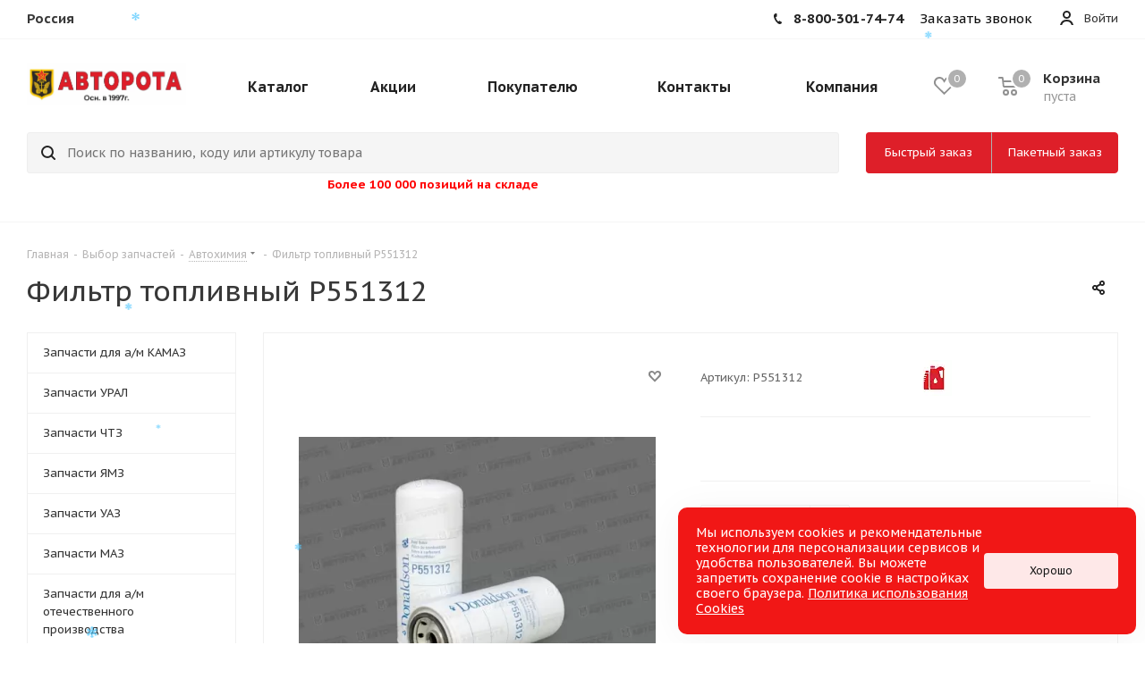

--- FILE ---
content_type: text/html; charset=UTF-8
request_url: https://auto-rota.ru/catalog/avtokhimiya/filtr_topl_p551312/
body_size: 56871
content:
<!DOCTYPE html>
<html xmlns="http://www.w3.org/1999/xhtml" xml:lang="ru" lang="ru" >
<head><link rel="canonical" href="https://auto-rota.ru/catalog/avtokhimiya/168868/." />
<meta name="mailru-domain" content="zFnMlR3XO4yj8GIN" />




	<!-- Google Tag Manager -->
<!-- End Google Tag Manager -->

	<title>Фильтр топливный P551312 купить онлайн в автомагазине Авторота</title>
	<meta name="viewport" content="initial-scale=1.0, width=device-width" />
	<meta name="HandheldFriendly" content="true" />
	<meta name="yes" content="yes" />
	<meta name="apple-mobile-web-app-status-bar-style" content="black" />
	<meta name="SKYPE_TOOLBAR" content="SKYPE_TOOLBAR_PARSER_COMPATIBLE" />
	<meta http-equiv="Content-Type" content="text/html; charset=UTF-8" />
<meta name="keywords" content="купить фильтр топливный p551312 в Челябинске с доставкой по России" />
<meta name="description" content="Фильтр топливный P551312, артикул P551312, цена 2 510 руб., производитель Россия " />

<script data-skip-moving="true">(function(w, d, n) {var cl = "bx-core";var ht = d.documentElement;var htc = ht ? ht.className : undefined;if (htc === undefined || htc.indexOf(cl) !== -1){return;}var ua = n.userAgent;if (/(iPad;)|(iPhone;)/i.test(ua)){cl += " bx-ios";}else if (/Windows/i.test(ua)){cl += ' bx-win';}else if (/Macintosh/i.test(ua)){cl += " bx-mac";}else if (/Linux/i.test(ua) && !/Android/i.test(ua)){cl += " bx-linux";}else if (/Android/i.test(ua)){cl += " bx-android";}cl += (/(ipad|iphone|android|mobile|touch)/i.test(ua) ? " bx-touch" : " bx-no-touch");cl += w.devicePixelRatio && w.devicePixelRatio >= 2? " bx-retina": " bx-no-retina";if (/AppleWebKit/.test(ua)){cl += " bx-chrome";}else if (/Opera/.test(ua)){cl += " bx-opera";}else if (/Firefox/.test(ua)){cl += " bx-firefox";}ht.className = htc ? htc + " " + cl : cl;})(window, document, navigator);</script>


<link href="/bitrix/cache/css/s1/aspro_tires2/kernel_main/kernel_main_v1.css?176794362723659"  rel="stylesheet" />
<link href="https://fonts.googleapis.com/css?family=PT+Sans+Caption:400italic,700italic,400,700&subset=latin,cyrillic-ext"  rel="stylesheet" />
<link href="/bitrix/js/ui/design-tokens/dist/ui.design-tokens.min.css?174836793023463"  rel="stylesheet" />
<link href="/bitrix/js/ui/fonts/opensans/ui.font.opensans.min.css?17483679292320"  rel="stylesheet" />
<link href="/bitrix/js/main/popup/dist/main.popup.bundle.min.css?174836792826589"  rel="stylesheet" />
<link href="/bitrix/js/main/loader/dist/loader.bundle.min.css?17483679282029"  rel="stylesheet" />
<link href="/bitrix/js/main/core/css/core_viewer.min.css?174836792858384"  rel="stylesheet" />
<link href="/bitrix/js/ui/entity-selector/dist/entity-selector.bundle.min.css?174836793121622"  rel="stylesheet" />
<link href="/bitrix/js/ui/icon-set/actions/style.min.css?174836792919819"  rel="stylesheet" />
<link href="/bitrix/js/ui/icon-set/main/style.min.css?174836792975565"  rel="stylesheet" />
<link href="/bitrix/cache/css/s1/aspro_tires2/kernel_sidepanel/kernel_sidepanel_v1.css?176794344312473"  rel="stylesheet" />
<link href="/bitrix/js/socialnetwork/entity-selector/dist/sonet-entity-selector.bundle.min.css?17483679261465"  rel="stylesheet" />
<link href="/bitrix/js/ui/buttons/dist/ui.buttons.bundle.min.css?174836793034015"  rel="stylesheet" />
<link href="/bitrix/js/ui/cnt/ui.cnt.min.css?17483679304409"  rel="stylesheet" />
<link href="/bitrix/js/fileman/html_editor/html-editor.min.css?174836792256257"  rel="stylesheet" />
<link href="/bitrix/cache/css/s1/aspro_tires2/page_d48bc26d6b7a279b3d940bda31f747d3/page_d48bc26d6b7a279b3d940bda31f747d3_v1.css?176794344359474"  rel="stylesheet" />
<link href="/bitrix/cache/css/s1/aspro_tires2/default_6517b86dcbdd71b7779a599d8c23f100/default_6517b86dcbdd71b7779a599d8c23f100_v1.css?176794344328266"  rel="stylesheet" />
<link href="/bitrix/panel/main/popup.min.css?174836773220774"  rel="stylesheet" />
<link href="/bitrix/cache/css/s1/aspro_tires2/template_68ec020dd97d15a19474ea676880e9cd/template_68ec020dd97d15a19474ea676880e9cd_v1.css?17679434431102141"  data-template-style="true" rel="stylesheet" />




<script type="extension/settings" data-extension="ui.entity-selector">{"extensions":["bizproc.entity-selector","catalog.entity-selector","highloadblock.entity-selector","im.entity-selector","landing.entity-selector","seo.entity-selector","socialnetwork.entity-selector"]}</script>
<script type="extension/settings" data-extension="bizproc.entity-selector">{"entities":[{"id":"bizproc-template","options":{"dynamicLoad":true,"dynamicSearch":true}},{"id":"bizproc-script-template","options":{"dynamicLoad":true,"dynamicSearch":true}},{"id":"bizproc-automation-template","options":{"dynamicLoad":true,"dynamicSearch":true}}]}</script>
<script type="extension/settings" data-extension="catalog.entity-selector">{"entities":[{"id":"product","options":{"dynamicLoad":true,"dynamicSearch":true,"searchFields":[{"name":"supertitle","type":"string","system":true},{"name":"SEARCH_PROPERTIES","type":"string"},{"name":"PREVIEW_TEXT","type":"string"},{"name":"DETAIL_TEXT","type":"string"},{"name":"PARENT_NAME","type":"string"},{"name":"PARENT_SEARCH_PROPERTIES","type":"string"},{"name":"PARENT_PREVIEW_TEXT","type":"string"},{"name":"PARENT_DETAIL_TEXT","type":"string"}],"itemOptions":{"default":{"avatar":"\/bitrix\/js\/catalog\/entity-selector\/src\/images\/product.svg","captionOptions":{"fitContent":true,"maxWidth":150}}}}},{"id":"product_variation","options":{"dynamicLoad":false,"dynamicSearch":true,"searchFields":[{"name":"supertitle","type":"string","system":true},{"name":"SEARCH_PROPERTIES","type":"string"},{"name":"PREVIEW_TEXT","type":"string"},{"name":"DETAIL_TEXT","type":"string"},{"name":"PARENT_NAME","type":"string"},{"name":"PARENT_SEARCH_PROPERTIES","type":"string"},{"name":"PARENT_PREVIEW_TEXT","type":"string"},{"name":"PARENT_DETAIL_TEXT","type":"string"}],"itemOptions":{"default":{"avatar":"\/bitrix\/js\/catalog\/entity-selector\/src\/images\/product.svg","captionOptions":{"fitContent":true,"maxWidth":150}}}}},{"id":"variation","options":{"dynamicLoad":true,"dynamicSearch":true,"searchFields":[{"name":"supertitle","type":"string","system":true},{"name":"SEARCH_PROPERTIES","type":"string"},{"name":"PREVIEW_TEXT","type":"string"},{"name":"DETAIL_TEXT","type":"string"},{"name":"PARENT_NAME","type":"string"},{"name":"PARENT_SEARCH_PROPERTIES","type":"string"},{"name":"PARENT_PREVIEW_TEXT","type":"string"},{"name":"PARENT_DETAIL_TEXT","type":"string"}],"itemOptions":{"default":{"avatar":"\/bitrix\/js\/catalog\/entity-selector\/src\/images\/product.svg","captionOptions":{"fitContent":true,"maxWidth":150}}}}},{"id":"store","options":{"itemOptions":{"default":{"avatar":"\/bitrix\/js\/catalog\/entity-selector\/src\/images\/store.svg"}}}},{"id":"dynamic","options":{"itemOptions":{"default":{"avatar":"\/bitrix\/js\/catalog\/entity-selector\/src\/images\/dynamic.svg"}}}},{"id":"agent-contractor-product-variation","options":{"dynamicLoad":true,"dynamicSearch":true,"searchFields":[{"name":"supertitle","type":"string","system":true},{"name":"SEARCH_PROPERTIES","type":"string"},{"name":"PREVIEW_TEXT","type":"string"},{"name":"DETAIL_TEXT","type":"string"},{"name":"PARENT_NAME","type":"string"},{"name":"PARENT_SEARCH_PROPERTIES","type":"string"},{"name":"PARENT_PREVIEW_TEXT","type":"string"},{"name":"PARENT_DETAIL_TEXT","type":"string"}],"itemOptions":{"default":{"avatar":"\/bitrix\/js\/catalog\/entity-selector\/src\/images\/product.svg","captionOptions":{"fitContent":true,"maxWidth":150}}}}},{"id":"agent-contractor-section","options":{"dynamicLoad":true,"dynamicSearch":true,"searchFields":[{"name":"supertitle","type":"string","system":true},{"name":"SEARCH_PROPERTIES","type":"string"},{"name":"PREVIEW_TEXT","type":"string"},{"name":"DETAIL_TEXT","type":"string"},{"name":"PARENT_NAME","type":"string"},{"name":"PARENT_SEARCH_PROPERTIES","type":"string"},{"name":"PARENT_PREVIEW_TEXT","type":"string"},{"name":"PARENT_DETAIL_TEXT","type":"string"}],"itemOptions":{"default":{"avatar":"\/bitrix\/js\/catalog\/entity-selector\/src\/images\/product.svg","captionOptions":{"fitContent":true,"maxWidth":150}}},"tagOptions":{"default":{"textColor":"#535c69","bgColor":"#d2f95f"}}}}]}</script>
<script type="extension/settings" data-extension="highloadblock.entity-selector">{"entities":[{"id":"highloadblock-element","options":{"dynamicLoad":true,"dynamicSearch":true}}]}</script>
<script type="extension/settings" data-extension="im.entity-selector">{"entities":[{"id":"im-bot","options":{"dynamicLoad":true,"dynamicSearch":true,"itemOptions":{"default":{"supertitle":"Чат-бот","textColor":"#725acc"},"network":{"textColor":"#0a962f"},"support24":{"textColor":"#0165af"}}}},{"id":"im-chat","options":{"dynamicLoad":true,"dynamicSearch":true,"itemOptions":{"CHANNEL":{"supertitle":"Канал"},"ANNOUNCEMENT":{"supertitle":"Чат анонсов"},"GROUP":{"supertitle":"Групповой чат"},"VIDEOCONF":{"supertitle":"Чат видеконференции"},"CALL":{"supertitle":"Чат звонка"},"CRM":{"supertitle":"Чат сделки"},"SONET_GROUP":{"supertitle":"Чат группы"},"CALENDAR":{"supertitle":"Чат встречи"},"TASKS":{"supertitle":"Чат задачи"},"SUPPORT24_NOTIFIER":{"supertitle":"Поддержка24","textColor":"#0165af"},"SUPPORT24_QUESTION":{"supertitle":"Вопрос в поддержку","textColor":"#0165af"},"LINES":{"supertitle":"Открытая линия","textColor":"#0a962f"},"LIVECHAT":{"supertitle":"Открытая линия","textColor":"#0a962f"}}}},{"id":"im-chat-user","options":{"dynamicLoad":true,"dynamicSearch":true}},{"id":"im-user","options":{"dynamicLoad":true,"dynamicSearch":true}},{"id":"im-recent","options":{"dynamicLoad":true}},{"id":"imbot-network","options":{"dynamicSearch":true}}]}</script>
<script type="extension/settings" data-extension="landing.entity-selector">{"entities":[{"id":"landing","options":{"itemOptions":{"default":{"avatarOptions":{"bgSize":"cover"}},"folder":{"avatar":"\/bitrix\/js\/landing\/entity-selector\/src\/images\/icon-folder.svg"}},"dynamicLoad":true,"dynamicSearch":true}}]}</script>
<script type="extension/settings" data-extension="socialnetwork.entity-selector">{"entities":[{"id":"user","options":{"dynamicLoad":true,"dynamicSearch":true,"searchFields":[{"name":"position","type":"string"},{"name":"email","type":"email"}],"searchCacheLimits":["^[=_0-9a-z+~\u0027!\\$\u0026*^`|\\#%\\\/?{}-]+(\\.[=_0-9a-z+~\u0027!\\$\u0026*^`|\\#%\\\/?{}-]+)*@"],"badgeOptions":[{"title":"В отпуске","bgColor":"#b4f4e6","textColor":"#27a68a","conditions":{"isOnVacation":true}},{"title":"Приглашен","textColor":"#23a2ca","bgColor":"#dcf6fe","conditions":{"invited":true}}],"itemOptions":{"default":{"avatar":"\/bitrix\/js\/socialnetwork\/entity-selector\/src\/images\/default-user.svg","link":"\/company\/personal\/user\/#id#\/","linkTitle":"о сотруднике"},"extranet":{"textColor":"#ca8600","avatar":"\/bitrix\/js\/socialnetwork\/entity-selector\/src\/images\/extranet-user.svg","badges":[{"title":"Экстранет","textColor":"#bb8412","bgColor":"#fff599"}]},"email":{"textColor":"#ca8600","avatar":"\/bitrix\/js\/socialnetwork\/entity-selector\/src\/images\/email-user.svg","badges":[{"title":"Гость","textColor":"#bb8412","bgColor":"#fff599"}]},"inactive":{"badges":[{"title":"Уволен","textColor":"#828b95","bgColor":"#eaebec"}]},"integrator":{"badges":[{"title":"Интегратор","textColor":"#668d13","bgColor":"#e6f4b9"}]},"collaber":{"avatar":"\/bitrix\/js\/socialnetwork\/entity-selector\/src\/images\/collaber-user.svg","textColor":"#19CC45","avatarOptions":{"outline":"1px solid #19CC45","border":"2px solid #fff","outlineOffset":"-1px"}}},"tagOptions":{"default":{"textColor":"#1066bb","bgColor":"#bcedfc","avatar":"\/bitrix\/js\/socialnetwork\/entity-selector\/src\/images\/default-tag-user.svg"},"extranet":{"textColor":"#a9750f","bgColor":"#ffec91","avatar":"\/bitrix\/js\/socialnetwork\/entity-selector\/src\/images\/extranet-user.svg"},"email":{"textColor":"#a26b00","bgColor":"#ffec91","avatar":"\/bitrix\/js\/socialnetwork\/entity-selector\/src\/images\/email-user.svg"},"inactive":{"textColor":"#5f6670","bgColor":"#ecedef"},"collaber":{"textColor":"#1E8D36","bgColor":"#D4FDB0","avatar":"\/bitrix\/js\/socialnetwork\/entity-selector\/src\/images\/collaber-user.svg"}}}},{"id":"fired-user","options":{"dynamicLoad":true,"dynamicSearch":true,"searchFields":[{"name":"position","type":"string"},{"name":"email","type":"email"}],"searchCacheLimits":["^[=_0-9a-z+~\u0027!\\$\u0026*^`|\\#%\\\/?{}-]+(\\.[=_0-9a-z+~\u0027!\\$\u0026*^`|\\#%\\\/?{}-]+)*@"],"badgeOptions":[{"title":"В отпуске","bgColor":"#b4f4e6","textColor":"#27a68a","conditions":{"isOnVacation":true}},{"title":"Приглашен","textColor":"#23a2ca","bgColor":"#dcf6fe","conditions":{"invited":true}}],"itemOptions":{"default":{"avatar":"\/bitrix\/js\/socialnetwork\/entity-selector\/src\/images\/default-user.svg","link":"\/company\/personal\/user\/#id#\/","linkTitle":"о сотруднике"},"extranet":{"textColor":"#ca8600","avatar":"\/bitrix\/js\/socialnetwork\/entity-selector\/src\/images\/extranet-user.svg","badges":[{"title":"Экстранет","textColor":"#bb8412","bgColor":"#fff599"}]},"email":{"textColor":"#ca8600","avatar":"\/bitrix\/js\/socialnetwork\/entity-selector\/src\/images\/email-user.svg","badges":[{"title":"Гость","textColor":"#bb8412","bgColor":"#fff599"}]},"inactive":{"badges":[{"title":"Уволен","textColor":"#828b95","bgColor":"#eaebec"}]},"integrator":{"badges":[{"title":"Интегратор","textColor":"#668d13","bgColor":"#e6f4b9"}]},"collaber":{"avatar":"\/bitrix\/js\/socialnetwork\/entity-selector\/src\/images\/collaber-user.svg","textColor":"#19CC45","avatarOptions":{"outline":"1px solid #19CC45","border":"2px solid #fff","outlineOffset":"-1px"}}},"tagOptions":{"default":{"textColor":"#1066bb","bgColor":"#bcedfc","avatar":"\/bitrix\/js\/socialnetwork\/entity-selector\/src\/images\/default-tag-user.svg"},"extranet":{"textColor":"#a9750f","bgColor":"#ffec91","avatar":"\/bitrix\/js\/socialnetwork\/entity-selector\/src\/images\/extranet-user.svg"},"email":{"textColor":"#a26b00","bgColor":"#ffec91","avatar":"\/bitrix\/js\/socialnetwork\/entity-selector\/src\/images\/email-user.svg"},"inactive":{"textColor":"#5f6670","bgColor":"#ecedef"},"collaber":{"textColor":"#1E8D36","bgColor":"#D4FDB0","avatar":"\/bitrix\/js\/socialnetwork\/entity-selector\/src\/images\/collaber-user.svg"}}}},{"id":"project","options":{"dynamicLoad":true,"dynamicSearch":true,"itemOptions":{"default":{"avatar":"\/bitrix\/js\/socialnetwork\/entity-selector\/src\/images\/project.svg","link":"\/workgroups\/group\/#id#\/card\/","linkTitle":"о группе","supertitle":"Группа"},"extranet":{"avatar":"\/bitrix\/js\/socialnetwork\/entity-selector\/src\/images\/extranet-project.svg","textColor":"#ca8600","badges":[{"title":"Экстранет","textColor":"#bb8412","bgColor":"#fff599"}]},"collab":{"avatar":"\/bitrix\/js\/socialnetwork\/entity-selector\/src\/images\/collab-project.svg","textColor":"#00a94e","supertitle":"Коллаба","link":""}},"tagOptions":{"default":{"textColor":"#207976","bgColor":"#ade7e4"},"extranet":{"textColor":"#a9750f","bgColor":"#ffec91"}}}},{"id":"meta-user","options":{"dynamicLoad":true,"dynamicSearch":false,"itemOptions":{"all-users":{"avatar":"\/bitrix\/js\/socialnetwork\/entity-selector\/src\/images\/meta-user-all.svg"},"other-users":{"avatar":"\/bitrix\/js\/socialnetwork\/entity-selector\/src\/images\/meta-user-other.svg"}},"tagOptions":{"all-users":{"textColor":"#5f6670","bgColor":"#dbf087","avatar":""},"other-users":{"textColor":"#5f6670","bgColor":"#dbf087","avatar":""}}}},{"id":"project-tag","options":{"dynamicLoad":true,"dynamicSearch":true,"itemOptions":{"default":{"avatar":"\/bitrix\/js\/socialnetwork\/entity-selector\/src\/images\/default-tag.svg"}}}}]}</script>
<script type="extension/settings" data-extension="main.date">{"formats":{"FORMAT_DATE":"DD.MM.YYYY","FORMAT_DATETIME":"DD.MM.YYYY HH:MI:SS","SHORT_DATE_FORMAT":"d.m.Y","MEDIUM_DATE_FORMAT":"j M Y","LONG_DATE_FORMAT":"j F Y","DAY_MONTH_FORMAT":"j F","DAY_SHORT_MONTH_FORMAT":"j M","SHORT_DAY_OF_WEEK_MONTH_FORMAT":"D, j F","SHORT_DAY_OF_WEEK_SHORT_MONTH_FORMAT":"D, j M","DAY_OF_WEEK_MONTH_FORMAT":"l, j F","FULL_DATE_FORMAT":"l, j F  Y","SHORT_TIME_FORMAT":"H:i","LONG_TIME_FORMAT":"H:i:s"}}</script>
<script type="extension/settings" data-extension="currency.currency-core">{"region":"ru"}</script>



<link rel="shortcut icon" href="/favicon.ico" type="image/x-icon" />
<link rel="apple-touch-icon" sizes="180x180" href="/upload/dev2fun.imagecompress/webp/CTires2/335/335af624319aac9eafda2ccae0f6f7d6.webp" />
<meta property="og:description" content="Фильтр топливный P551312" />
<meta property="og:image" content="https://auto-rota.ru:443/upload/dev2fun.imagecompress/webp/iblock/847/3bx1ab40qakznvr7bsoked91fxnzeusp.webp" />
<link rel="image_src" href="https://auto-rota.ru:443/upload/dev2fun.imagecompress/webp/iblock/847/3bx1ab40qakznvr7bsoked91fxnzeusp.webp"  />
<meta property="og:title" content="Фильтр топливный P551312 купить онлайн в автомагазине Авторота" />
<meta property="og:type" content="website" />
<meta property="og:url" content="https://auto-rota.ru:443/catalog/avtokhimiya/filtr_topl_p551312/" />
 <style> .ns-cookiesaccept {display:flex; align-items: center; gap: 15px; margin:0; padding: 20px; width:40%; color: #ffffff; background: #f11716; border-radius: 10px; box-shadow: 0px 4px 43.5px 0px rgba(0, 0, 0, 0.05); box-sizing: border-box; position:fixed; bottom: 10px; right: 10px; z-index: 100001; } .ns-cookiesaccept-text {font-size: 14px; line-height:125%} .ns-cookiesaccept a, .ns-cookiesaccept a:visited {display:inline;color:inherit;text-decoration:underline} .ns-cookiesaccept-button {display:block; padding: 0 25px; min-width: 150px; height: 40px; color: #171717; font-weight: 500; font-size:12px; text-align: center; text-decoration: none; background: rgba(255, 255, 255, .9); border-radius: 4px; cursor: pointer; *overflow: visible; white-space: nowrap; box-sizing: border-box; line-height: 40px; transition: all .2s ease; user-select: none} .ns-cookiesaccept-button:hover {background: rgba(255, 255, 255, 1)} @media only screen and (max-width: 1200px) { .ns-cookiesaccept {padding: 10px} .ns-cookiesaccept {width: 60%} } @media only screen and (max-width: 800px) { .ns-cookiesaccept {width: calc(100% - 20px)} } @media only screen and (max-width: 500px) { .ns-cookiesaccept {flex-wrap: wrap} } </style> 



		<meta name="google-site-verification" content="DRdHCMbpfRYshRY3Yy8_6MPQZ8J6rViVLurD0N27m-A" />
<meta name="yandex-verification" content="1f88c1575441a68f" />
<meta name='wmail-verification' content='1b116f9c206c292fd93888ba6019a2ac' />
</head>
<body class="fill_bg_n site_s1" id="main">
<!-- Google Tag Manager (noscript) -->
<noscript><iframe src="https://www.googletagmanager.com/ns.html?id=GTM-M5VW3DT"
height="0" width="0" style="display:none;visibility:hidden"></iframe></noscript>
<!-- End Google Tag Manager (noscript) -->
	<div id="panel"></div>
	
	





				<!--'start_frame_cache_basketitems-component-block'-->												<div id="ajax_basket"></div>
					<!--'end_frame_cache_basketitems-component-block'-->							
	<div class="wrapper1  catalog_page basket_normal basket_fill_DARK side_LEFT catalog_icons_N banner_auto with_fast_view mheader-vcustom header-vcustom regions_Y fill_N footer-vcustom front-vcustom mfixed_N mfixed_view_always title-v1 with_phones">
		


		<div class="header_wrap visible-lg visible-md title-v1">
			<header id="header">
				<div class="top-block top-block-v1">
	<div class="maxwidth-theme">
		<div class="row">
							<div class="top-block-item pull-left">
					<div class="top-description">
						<!--'start_frame_cache_header-regionality-block'--><center><b>Россия</b></center><!--'end_frame_cache_header-regionality-block'-->					</div>
				</div>
						<div class="top-block-item pull-left">
				<div class="social-icons">
		<!-- noindex -->
	<ul>
																	</ul>
	<!-- /noindex -->
</div>			</div>
			<div class="top-block-item pull-right show-fixed top-ctrl">
				<div class="personal_wrap">
					<div class="personal top login twosmallfont">
						
		<!--'start_frame_cache_header-auth-block1'-->			<!-- noindex --><a rel="nofollow" title="Мой кабинет" class="personal-link dark-color animate-load" data-event="jqm" data-param-type="auth" data-param-backurl="/catalog/avtokhimiya/filtr_topl_p551312/" data-name="auth" href="/personal/"><i class="svg inline  svg-inline-cabinet" aria-hidden="true" title="Мой кабинет"><svg xmlns="http://www.w3.org/2000/svg" width="16" height="16" viewBox="0 0 16 16">
  <defs>
    <style>
      .cls-1 {
        fill: #222;
        fill-rule: evenodd;
      }
    </style>
  </defs>
  <path class="cls-1" d="M13.88,16A5.616,5.616,0,0,0,3.128,16h-2.1a7.66,7.66,0,0,1,14.954,0h-2.1ZM8.5,0A4.5,4.5,0,1,1,4,4.5,4.5,4.5,0,0,1,8.5,0Zm0,2A2.5,2.5,0,1,1,6,4.5,2.5,2.5,0,0,1,8.5,2Z"/>
</svg>
</i><span class="wrap"><span class="name">Войти</span></span></a><!-- /noindex -->		<!--'end_frame_cache_header-auth-block1'-->
						</div>
				</div>
			</div>
			<div class="top-block-item pull-left visible-lg">
				
						<!--'start_frame_cache_address-block1'-->				<div class="address twosmallfont inline-block">
									</div>
			
				<!--'end_frame_cache_address-block1'-->		
				</div>
			<div class="top-block-item pull-right">
				<div class="phone-block">
											<div class="inline-block">
							
						<!--'start_frame_cache_header-allphones-block1'-->		
											<!-- noindex -->
			<div class="phone">
				<i class="svg svg-phone"></i>
				<a rel="nofollow" href="tel:88003017474">8-800-301-74-74</a>
							</div>
			<!-- /noindex -->
					
				<!--'end_frame_cache_header-allphones-block1'-->		
							</div>
					 											<div class="inline-block">
						<script data-b24-form="click/3/n6yxx6" data-skip-moving="true">
								(function(w, d, u) {
									var s = d.createElement('script');
									s.async = true;
									s.src = u + '?' + (Date.now() / 180000 | 0);
									var h = d.getElementsByTagName('script')[0];
									h.parentNode.insertBefore(s, h);
								})(window, document, 'https://cdn-ru.bitrix24.ru/b11399690/crm/form/loader_3.js');
							</script>
							<a>Заказать звонок</a>
					</div>
									</div>
			</div>
		</div>
	</div>
</div>

<div class="header-v2 header-wrapper long">
	<div class="maxwidth-theme">
		<div class="logo_and_menu-row">
			<div class="logo-row">
				<div class="row">
					<div class="logo-block col-md-2 col-sm-3">
						<div class="logo">
							<a href="/"><img src="/upload/dev2fun.imagecompress/webp/CTires2/557/aylyu7w06xvkbrm3y7prj27rt0i4mp4c.webp" alt="Авторота" title="Авторота" /></a>						</div>
                    </div>
                    					<div class="col-md-10 menu-row">						
						<div class="right-icons pull-right block-link">
							<div class="pull-right">
															<!--'start_frame_cache_header-basket-with-compare-block1'-->													<!-- noindex -->
																		<div class="wrap_icon wrap_basket baskets">
													<a rel="nofollow" class="basket-link delay  big " href="/basket/#delayed" title="Список отложенных товаров пуст">
								<span class="js-basket-block">
									<i class="svg inline  svg-inline-wish big" aria-hidden="true" ><svg xmlns="http://www.w3.org/2000/svg" width="22.969" height="21" viewBox="0 0 22.969 21">
  <defs>
    <style>
      .whcls-1 {
        fill: #222;
        fill-rule: evenodd;
      }
    </style>
  </defs>
  <path class="whcls-1" d="M21.028,10.68L11.721,20H11.339L2.081,10.79A6.19,6.19,0,0,1,6.178,0a6.118,6.118,0,0,1,5.383,3.259A6.081,6.081,0,0,1,23.032,6.147,6.142,6.142,0,0,1,21.028,10.68ZM19.861,9.172h0l-8.176,8.163H11.369L3.278,9.29l0.01-.009A4.276,4.276,0,0,1,6.277,1.986,4.2,4.2,0,0,1,9.632,3.676l0.012-.01,0.064,0.1c0.077,0.107.142,0.22,0.208,0.334l1.692,2.716,1.479-2.462a4.23,4.23,0,0,1,.39-0.65l0.036-.06L13.52,3.653a4.173,4.173,0,0,1,3.326-1.672A4.243,4.243,0,0,1,19.861,9.172ZM22,20h1v1H22V20Zm0,0h1v1H22V20Z" transform="translate(-0.031)"/>
</svg>
</i>									<span class="title dark_link">Отложенные</span>
									<span class="count">0</span>
								</span>
							</a>
													</div>
																						<div class="wrap_icon wrap_basket baskets">
											<a rel="nofollow" class="dark-color basket-link basket has_prices  big " href="/basket/" title="Корзина пуста">
							<span class="js-basket-block">
								<i class="svg inline  svg-inline-basket big" aria-hidden="true" ><svg xmlns="http://www.w3.org/2000/svg" width="22" height="21" viewBox="0 0 22 21">
  <defs>
    <style>
      .cls-1 {
        fill: #222;
        fill-rule: evenodd;
      }
    </style>
  </defs>
  <path data-name="Ellipse 2 copy 6" class="cls-1" d="M1507,122l-0.99,1.009L1492,123l-1-1-1-9h-3a0.88,0.88,0,0,1-1-1,1.059,1.059,0,0,1,1.22-1h2.45c0.31,0,.63.006,0.63,0.006a1.272,1.272,0,0,1,1.4.917l0.41,3.077H1507l1,1v1ZM1492.24,117l0.43,3.995h12.69l0.82-4Zm2.27,7.989a3.5,3.5,0,1,1-3.5,3.5A3.495,3.495,0,0,1,1494.51,124.993Zm8.99,0a3.5,3.5,0,1,1-3.49,3.5A3.5,3.5,0,0,1,1503.5,124.993Zm-9,2.006a1.5,1.5,0,1,1-1.5,1.5A1.5,1.5,0,0,1,1494.5,127Zm9,0a1.5,1.5,0,1,1-1.5,1.5A1.5,1.5,0,0,1,1503.5,127Z" transform="translate(-1486 -111)"/>
</svg>
</i>																	<span class="wrap">
																<span class="title dark_link">Корзина</span>
																	<span class="prices">пуста</span>
									</span>
																<span class="count">0</span>
							</span>
						</a>
											</div>
										<!-- /noindex -->
							<!--'end_frame_cache_header-basket-with-compare-block1'-->										</div>
													</div>					
						<div class="menu-only">
							<nav class="mega-menu sliced">
										<div class="table-menu">
		<table>
			<tr>
									
										<td class="menu-item unvisible dropdown wide_menu  ">
						<div class="wrap">
							<a class="dropdown-toggle" href="/catalog/">
								<div>
									Каталог									<div class="line-wrapper"><span class="line"></span></div>
								</div>
							</a>
															<span class="tail"></span>
																<ul class="dropdown-menu">
																																				<li class="  has_img">
					<a href="/catalog/zapchasti_dlya_a_m_kamaz/" title="Запчасти для а/м КАМАЗ">
														<div class="menu_img"><img src="/upload/dev2fun.imagecompress/webp/resize_cache/iblock/500/100_25_0/khlbk7pv3j4a7hhw1q5f2pphcc0fee6y.webp" alt="Запчасти для а/м КАМАЗ" title="Запчасти для а/м КАМАЗ" /></div>
																			<span class="name">Запчасти для а/м КАМАЗ</span>					</a>
									</li>
																		
															<li class="  has_img">
					<a href="/catalog/zapchasti_ural/" title="Запчасти УРАЛ">
														<div class="menu_img"><img src="/upload/dev2fun.imagecompress/webp/resize_cache/iblock/576/100_25_0/5764816d234322b489a19d313bce2682.webp" alt="Запчасти УРАЛ" title="Запчасти УРАЛ" /></div>
																			<span class="name">Запчасти УРАЛ</span>					</a>
									</li>
																		
															<li class="  has_img">
					<a href="/catalog/zapchasti_chtz/" title="Запчасти ЧТЗ">
														<div class="menu_img"><img src="/upload/dev2fun.imagecompress/webp/resize_cache/iblock/f43/100_25_0/f43830cced68365485315ea9318ce99f.webp" alt="Запчасти ЧТЗ" title="Запчасти ЧТЗ" /></div>
																			<span class="name">Запчасти ЧТЗ</span>					</a>
									</li>
																		
															<li class="  has_img">
					<a href="/catalog/zapchasti_yamz/" title="Запчасти ЯМЗ">
														<div class="menu_img"><img src="/upload/dev2fun.imagecompress/webp/resize_cache/iblock/cb3/100_25_0/n4vn3nak0j0m5hlb47rric232aj2i3cv.webp" alt="Запчасти ЯМЗ" title="Запчасти ЯМЗ" /></div>
																			<span class="name">Запчасти ЯМЗ</span>					</a>
									</li>
																		
															<li class="  has_img">
					<a href="/catalog/zapchasti_uaz/" title="Запчасти УАЗ">
														<div class="menu_img"><img src="/upload/dev2fun.imagecompress/webp/resize_cache/iblock/b91/100_25_0/b9198040b679e8d8b6bd3c09e1571b0c.webp" alt="Запчасти УАЗ" title="Запчасти УАЗ" /></div>
																			<span class="name">Запчасти УАЗ</span>					</a>
									</li>
																		
															<li class="  has_img">
					<a href="/catalog/zapchasti_maz/" title="Запчасти МАЗ">
														<div class="menu_img"><img src="/upload/dev2fun.imagecompress/webp/resize_cache/iblock/e13/100_25_0/e13e98f12077017e9ea24790f284bcf1.webp" alt="Запчасти МАЗ" title="Запчасти МАЗ" /></div>
																			<span class="name">Запчасти МАЗ</span>					</a>
									</li>
																		
															<li class="  has_img">
					<a href="/catalog/zapchasti_dlya_a_m_otech/" title="Запчасти для а/м отечественного производства">
														<div class="menu_img"><img src="/upload/dev2fun.imagecompress/webp/resize_cache/iblock/424/100_25_0/dcqpxrsxxiuaab1d3tafjanxv0t4uxw1.webp" alt="Запчасти для а/м отечественного производства" title="Запчасти для а/м отечественного производства" /></div>
																			<span class="name">Запчасти для а/м отечественного производства</span>					</a>
									</li>
																		
															<li class="  has_img">
					<a href="/catalog/zapchasti_zil/" title="Запчасти ЗиЛ">
														<div class="menu_img"><img src="/upload/dev2fun.imagecompress/webp/resize_cache/iblock/480/100_25_0/4805e98b51ec5e3d8f440e4c299b6b86.webp" alt="Запчасти ЗиЛ" title="Запчасти ЗиЛ" /></div>
																			<span class="name">Запчасти ЗиЛ</span>					</a>
									</li>
																		
															<li class="  has_img">
					<a href="/catalog/zapchasti_vaz/" title="Запчасти ВАЗ">
														<div class="menu_img"><img src="/upload/dev2fun.imagecompress/webp/resize_cache/iblock/7b1/100_25_0/7b15f8b98c8a05e0bef12fe4b32f92f1.webp" alt="Запчасти ВАЗ" title="Запчасти ВАЗ" /></div>
																			<span class="name">Запчасти ВАЗ</span>					</a>
									</li>
																		
															<li class="  has_img">
					<a href="/catalog/zapchasti_k_spetstekhnike/" title="Запчасти к спецтехнике">
														<div class="menu_img"><img src="/upload/dev2fun.imagecompress/webp/resize_cache/iblock/5a8/100_25_0/5a831761d59fcba5f0ce10e2060b30ef.webp" alt="Запчасти к спецтехнике" title="Запчасти к спецтехнике" /></div>
																			<span class="name">Запчасти к спецтехнике</span>					</a>
									</li>
																		
															<li class="  has_img">
					<a href="/catalog/zapchasti_k_avtobusam/" title="Запчасти к автобусам">
														<div class="menu_img"><img src="/upload/dev2fun.imagecompress/webp/resize_cache/iblock/797/100_25_0/79726a2dcedc1b3a8a2aada7d4142b85.webp" alt="Запчасти к автобусам" title="Запчасти к автобусам" /></div>
																			<span class="name">Запчасти к автобусам</span>					</a>
									</li>
																		
															<li class=" active has_img">
					<a href="/catalog/avtokhimiya/" title="Автохимия">
														<div class="menu_img"><img src="/upload/dev2fun.imagecompress/webp/resize_cache/iblock/13c/100_25_0/13c45156e13a45ed120c565ede5f22b0.webp" alt="Автохимия" title="Автохимия" /></div>
																			<span class="name">Автохимия</span>					</a>
									</li>
																		
															<li class="  has_img">
					<a href="/catalog/akkumulyatory/" title="Аккумуляторы">
														<div class="menu_img"><img src="/upload/dev2fun.imagecompress/webp/resize_cache/iblock/ea2/100_25_0/ea208360bca7895521b7a959e2a4cb70.webp" alt="Аккумуляторы" title="Аккумуляторы" /></div>
																			<span class="name">Аккумуляторы</span>					</a>
									</li>
																		
															<li class="  has_img">
					<a href="/catalog/aksessuary/" title="Аксессуары">
														<div class="menu_img"><img src="/upload/dev2fun.imagecompress/webp/resize_cache/iblock/bb0/100_25_0/bb0daac69f3abe1c1add0710b1e02c6a.webp" alt="Аксессуары" title="Аксессуары" /></div>
																			<span class="name">Аксессуары</span>					</a>
									</li>
																		
															<li class="  has_img">
					<a href="/catalog/gayki_bolty_krepezh/" title="Гайки, болты, крепеж">
														<div class="menu_img"><img src="/upload/dev2fun.imagecompress/webp/resize_cache/iblock/90e/100_25_0/90ef63d22a1b71c4e932c7f04e789ab9.webp" alt="Гайки, болты, крепеж" title="Гайки, болты, крепеж" /></div>
																			<span class="name">Гайки, болты, крепеж</span>					</a>
									</li>
																		
															<li class="  has_img">
					<a href="/catalog/zapchasti_dlya_inomarok/" title="Запчасти для иномарок">
														<div class="menu_img"><img src="/upload/dev2fun.imagecompress/webp/resize_cache/iblock/318/100_25_0/31840790ee49cbd0599fef15756e022f.webp" alt="Запчасти для иномарок" title="Запчасти для иномарок" /></div>
																			<span class="name">Запчасти для иномарок</span>					</a>
									</li>
																		
															<li class="  has_img">
					<a href="/catalog/instrument/" title="Инструмент">
														<div class="menu_img"><img src="/upload/dev2fun.imagecompress/webp/resize_cache/iblock/9c4/100_25_0/9c4d5f9addde51e44b3b1252c02877e6.webp" alt="Инструмент" title="Инструмент" /></div>
																			<span class="name">Инструмент</span>					</a>
									</li>
																		
															<li class="  has_img">
					<a href="/catalog/podshipniki/" title="Подшипники">
														<div class="menu_img"><img src="/upload/dev2fun.imagecompress/webp/resize_cache/iblock/27d/100_25_0/27d9b04fdbf5b6b4beead9978279f34a.webp" alt="Подшипники" title="Подшипники" /></div>
																			<span class="name">Подшипники</span>					</a>
									</li>
																		
															<li class="  has_img">
					<a href="/catalog/filtry/" title="Фильтры">
														<div class="menu_img"><img src="/upload/dev2fun.imagecompress/webp/resize_cache/iblock/792/100_25_0/792bc503fa915b1d376bbf57199e8d60.webp" alt="Фильтры" title="Фильтры" /></div>
																			<span class="name">Фильтры</span>					</a>
									</li>
																		
															<li class="  has_img">
					<a href="/catalog/shiny_diski_kolpaki/" title="Шины, диски, колпаки">
														<div class="menu_img"><img src="/upload/dev2fun.imagecompress/webp/resize_cache/iblock/2d9/100_25_0/2d9f7b929e11fb1c0cfe4590ad204742.webp" alt="Шины, диски, колпаки" title="Шины, диски, колпаки" /></div>
																			<span class="name">Шины, диски, колпаки</span>					</a>
									</li>
																		
															<li class="  has_img">
					<a href="/catalog/elektrika/" title="Электрика">
														<div class="menu_img"><img src="/upload/dev2fun.imagecompress/webp/resize_cache/iblock/27b/100_25_0/27bb12fc3ef7fa0367f5755cbd2c7af5.webp" alt="Электрика" title="Электрика" /></div>
																			<span class="name">Электрика</span>					</a>
									</li>
																		
															<li class="  has_img">
					<a href="/catalog/sredstva_individualnoy_zashchity_siz/" title="Средства индивидуальной защиты (СИЗ)">
														<div class="menu_img"><img src="/upload/dev2fun.imagecompress/webp/resize_cache/iblock/f11/100_25_0/f110d71b3ba1e701f063b579d0995a20.webp" alt="Средства индивидуальной защиты (СИЗ)" title="Средства индивидуальной защиты (СИЗ)" /></div>
																			<span class="name">Средства индивидуальной защиты (СИЗ)</span>					</a>
									</li>
																		
															<li class="  has_img">
					<a href="/catalog/soputstvuyushchiy_tovar/" title="Сопутствующий товар">
														<div class="menu_img"><img src="/upload/dev2fun.imagecompress/webp/resize_cache/iblock/63c/100_25_0/63c971948222cb530e2366ed6ee97d9f.webp" alt="Сопутствующий товар" title="Сопутствующий товар" /></div>
																			<span class="name">Сопутствующий товар</span>					</a>
									</li>
																		
																													</ul>
													</div>
					</td>
									
										<td class="menu-item unvisible    ">
						<div class="wrap">
							<a class="" href="/sale/">
								<div>
									Акции									<div class="line-wrapper"><span class="line"></span></div>
								</div>
							</a>
													</div>
					</td>
									
										<td class="menu-item unvisible dropdown   ">
						<div class="wrap">
							<a class="dropdown-toggle" href="/help/">
								<div>
									Покупателю									<div class="line-wrapper"><span class="line"></span></div>
								</div>
							</a>
															<span class="tail"></span>
																<ul class="dropdown-menu">
																																				<li class="  ">
					<a href="/help/payment/" title="Условия оплаты">
												<span class="name">Условия оплаты</span>					</a>
									</li>
																		
															<li class="  ">
					<a href="/help/delivery/" title="Условия доставки">
												<span class="name">Условия доставки</span>					</a>
									</li>
																		
															<li class="  ">
					<a href="/help/warranty/" title="Гарантия на товар">
												<span class="name">Гарантия на товар</span>					</a>
									</li>
																		
																													</ul>
													</div>
					</td>
									
										<td class="menu-item unvisible    ">
						<div class="wrap">
							<a class="" href="/contacts/stores/">
								<div>
									Контакты									<div class="line-wrapper"><span class="line"></span></div>
								</div>
							</a>
													</div>
					</td>
									
										<td class="menu-item unvisible dropdown   ">
						<div class="wrap">
							<a class="dropdown-toggle" href="/company/">
								<div>
									Компания									<div class="line-wrapper"><span class="line"></span></div>
								</div>
							</a>
															<span class="tail"></span>
																<ul class="dropdown-menu">
																																				<li class="  ">
					<a href="/company/index.php" title="О нас">
												<span class="name">О нас</span>					</a>
									</li>
																		
															<li class="  ">
					<a href="/company/licenses/" title="Награды и сертификаты">
												<span class="name">Награды и сертификаты</span>					</a>
									</li>
																		
															<li class="  ">
					<a href="/company/reviews/" title="Отзывы">
												<span class="name">Отзывы</span>					</a>
									</li>
																		
															<li class="  ">
					<a href="/company/vacancy/" title="Вакансии">
												<span class="name">Вакансии</span>					</a>
									</li>
																		
															<li class="  ">
					<a href="/company/requisites/" title="Реквизиты">
												<span class="name">Реквизиты</span>					</a>
									</li>
																		
																													</ul>
													</div>
					</td>
				
				<td class="menu-item dropdown js-dropdown nosave unvisible">
					<div class="wrap">
						<a class="dropdown-toggle more-items" href="#">
							<span>Все</span>
						</a>
						<span class="tail"></span>
						<ul class="dropdown-menu"></ul>
					</div>
				</td>

			</tr>
		</table>
	</div>
							</nav>
						</div>
					</div>
				</div>
			</div>
		</div>	</div>
	<div class="line-row visible-xs"></div>
</div>

<div class="custom-search-block">
	<div class="maxwidth-theme">
		<div class="row">
            <div class="col-md-9">
                
				<div class="search-wrapper">
				<div id="title-search_fixed">
					<form action="/catalog/search/" class="search">
						<div class="search-input-div">
							<input class="search-input" id="title-search-input_fixed" type="text" name="q" value="" placeholder="Поиск по названию, коду или артикулу товара" size="20" maxlength="50" autocomplete="off" />
						</div>
						<div class="search-button-div">
							<button class="btn btn-search" type="submit" name="s" value="Найти"><i class="svg svg-search svg-black"></i></button>
							<span class="close-block inline-search-hide"><span class="svg svg-close close-icons"></span></span>
						</div>
					</form>
				</div>
			</div>
	<center><b><text style="font-size: 10pt;color:#ff0000">Более 100 000 позиций на складе</text></b></center>            </div>
            <div class="col-md-3 custom-search-block--btns">
                <div class="btn-group" role="group">
                    <a href="/basket/" class="btn btn-default">Быстрый заказ</a>
                    <a href="/basket/?active_tab=packet" class="btn btn-default">Пакетный заказ</a>
                </div>
            </div>
        </div>
    </div>
</div>			</header>
		</div>
		
					<div id="headerfixed">
				<div class="maxwidth-theme">
	<div class="logo-row v2 row margin0 menu-row">
		<div class="inner-table-block nopadding logo-block">
			<div class="logo">
				<a href="/"><img src="/upload/dev2fun.imagecompress/webp/CTires2/557/aylyu7w06xvkbrm3y7prj27rt0i4mp4c.webp" alt="Авторота" title="Авторота" /></a>			</div>
		</div>
		<div class="inner-table-block menu-block">
			<div class="navs table-menu js-nav">
				<nav class="mega-menu sliced">
							<div class="table-menu">
		<table>
			<tr>
									
										<td class="menu-item unvisible dropdown wide_menu  ">
						<div class="wrap">
							<a class="dropdown-toggle" href="/catalog/">
								<div>
									Каталог									<div class="line-wrapper"><span class="line"></span></div>
								</div>
							</a>
															<span class="tail"></span>
																<ul class="dropdown-menu">
																																				<li class="  has_img">
					<a href="/catalog/zapchasti_dlya_a_m_kamaz/" title="Запчасти для а/м КАМАЗ">
														<div class="menu_img"><img src="/upload/dev2fun.imagecompress/webp/resize_cache/iblock/500/100_25_0/khlbk7pv3j4a7hhw1q5f2pphcc0fee6y.webp" alt="Запчасти для а/м КАМАЗ" title="Запчасти для а/м КАМАЗ" /></div>
																			<span class="name">Запчасти для а/м КАМАЗ</span>					</a>
									</li>
																		
															<li class="  has_img">
					<a href="/catalog/zapchasti_ural/" title="Запчасти УРАЛ">
														<div class="menu_img"><img src="/upload/dev2fun.imagecompress/webp/resize_cache/iblock/576/100_25_0/5764816d234322b489a19d313bce2682.webp" alt="Запчасти УРАЛ" title="Запчасти УРАЛ" /></div>
																			<span class="name">Запчасти УРАЛ</span>					</a>
									</li>
																		
															<li class="  has_img">
					<a href="/catalog/zapchasti_chtz/" title="Запчасти ЧТЗ">
														<div class="menu_img"><img src="/upload/dev2fun.imagecompress/webp/resize_cache/iblock/f43/100_25_0/f43830cced68365485315ea9318ce99f.webp" alt="Запчасти ЧТЗ" title="Запчасти ЧТЗ" /></div>
																			<span class="name">Запчасти ЧТЗ</span>					</a>
									</li>
																		
															<li class="  has_img">
					<a href="/catalog/zapchasti_yamz/" title="Запчасти ЯМЗ">
														<div class="menu_img"><img src="/upload/dev2fun.imagecompress/webp/resize_cache/iblock/cb3/100_25_0/n4vn3nak0j0m5hlb47rric232aj2i3cv.webp" alt="Запчасти ЯМЗ" title="Запчасти ЯМЗ" /></div>
																			<span class="name">Запчасти ЯМЗ</span>					</a>
									</li>
																		
															<li class="  has_img">
					<a href="/catalog/zapchasti_uaz/" title="Запчасти УАЗ">
														<div class="menu_img"><img src="/upload/dev2fun.imagecompress/webp/resize_cache/iblock/b91/100_25_0/b9198040b679e8d8b6bd3c09e1571b0c.webp" alt="Запчасти УАЗ" title="Запчасти УАЗ" /></div>
																			<span class="name">Запчасти УАЗ</span>					</a>
									</li>
																		
															<li class="  has_img">
					<a href="/catalog/zapchasti_maz/" title="Запчасти МАЗ">
														<div class="menu_img"><img src="/upload/dev2fun.imagecompress/webp/resize_cache/iblock/e13/100_25_0/e13e98f12077017e9ea24790f284bcf1.webp" alt="Запчасти МАЗ" title="Запчасти МАЗ" /></div>
																			<span class="name">Запчасти МАЗ</span>					</a>
									</li>
																		
															<li class="  has_img">
					<a href="/catalog/zapchasti_dlya_a_m_otech/" title="Запчасти для а/м отечественного производства">
														<div class="menu_img"><img src="/upload/dev2fun.imagecompress/webp/resize_cache/iblock/424/100_25_0/dcqpxrsxxiuaab1d3tafjanxv0t4uxw1.webp" alt="Запчасти для а/м отечественного производства" title="Запчасти для а/м отечественного производства" /></div>
																			<span class="name">Запчасти для а/м отечественного производства</span>					</a>
									</li>
																		
															<li class="  has_img">
					<a href="/catalog/zapchasti_zil/" title="Запчасти ЗиЛ">
														<div class="menu_img"><img src="/upload/dev2fun.imagecompress/webp/resize_cache/iblock/480/100_25_0/4805e98b51ec5e3d8f440e4c299b6b86.webp" alt="Запчасти ЗиЛ" title="Запчасти ЗиЛ" /></div>
																			<span class="name">Запчасти ЗиЛ</span>					</a>
									</li>
																		
															<li class="  has_img">
					<a href="/catalog/zapchasti_vaz/" title="Запчасти ВАЗ">
														<div class="menu_img"><img src="/upload/dev2fun.imagecompress/webp/resize_cache/iblock/7b1/100_25_0/7b15f8b98c8a05e0bef12fe4b32f92f1.webp" alt="Запчасти ВАЗ" title="Запчасти ВАЗ" /></div>
																			<span class="name">Запчасти ВАЗ</span>					</a>
									</li>
																		
															<li class="  has_img">
					<a href="/catalog/zapchasti_k_spetstekhnike/" title="Запчасти к спецтехнике">
														<div class="menu_img"><img src="/upload/dev2fun.imagecompress/webp/resize_cache/iblock/5a8/100_25_0/5a831761d59fcba5f0ce10e2060b30ef.webp" alt="Запчасти к спецтехнике" title="Запчасти к спецтехнике" /></div>
																			<span class="name">Запчасти к спецтехнике</span>					</a>
									</li>
																		
															<li class="  has_img">
					<a href="/catalog/zapchasti_k_avtobusam/" title="Запчасти к автобусам">
														<div class="menu_img"><img src="/upload/dev2fun.imagecompress/webp/resize_cache/iblock/797/100_25_0/79726a2dcedc1b3a8a2aada7d4142b85.webp" alt="Запчасти к автобусам" title="Запчасти к автобусам" /></div>
																			<span class="name">Запчасти к автобусам</span>					</a>
									</li>
																		
															<li class=" active has_img">
					<a href="/catalog/avtokhimiya/" title="Автохимия">
														<div class="menu_img"><img src="/upload/dev2fun.imagecompress/webp/resize_cache/iblock/13c/100_25_0/13c45156e13a45ed120c565ede5f22b0.webp" alt="Автохимия" title="Автохимия" /></div>
																			<span class="name">Автохимия</span>					</a>
									</li>
																		
															<li class="  has_img">
					<a href="/catalog/akkumulyatory/" title="Аккумуляторы">
														<div class="menu_img"><img src="/upload/dev2fun.imagecompress/webp/resize_cache/iblock/ea2/100_25_0/ea208360bca7895521b7a959e2a4cb70.webp" alt="Аккумуляторы" title="Аккумуляторы" /></div>
																			<span class="name">Аккумуляторы</span>					</a>
									</li>
																		
															<li class="  has_img">
					<a href="/catalog/aksessuary/" title="Аксессуары">
														<div class="menu_img"><img src="/upload/dev2fun.imagecompress/webp/resize_cache/iblock/bb0/100_25_0/bb0daac69f3abe1c1add0710b1e02c6a.webp" alt="Аксессуары" title="Аксессуары" /></div>
																			<span class="name">Аксессуары</span>					</a>
									</li>
																		
															<li class="  has_img">
					<a href="/catalog/gayki_bolty_krepezh/" title="Гайки, болты, крепеж">
														<div class="menu_img"><img src="/upload/dev2fun.imagecompress/webp/resize_cache/iblock/90e/100_25_0/90ef63d22a1b71c4e932c7f04e789ab9.webp" alt="Гайки, болты, крепеж" title="Гайки, болты, крепеж" /></div>
																			<span class="name">Гайки, болты, крепеж</span>					</a>
									</li>
																		
															<li class="  has_img">
					<a href="/catalog/zapchasti_dlya_inomarok/" title="Запчасти для иномарок">
														<div class="menu_img"><img src="/upload/dev2fun.imagecompress/webp/resize_cache/iblock/318/100_25_0/31840790ee49cbd0599fef15756e022f.webp" alt="Запчасти для иномарок" title="Запчасти для иномарок" /></div>
																			<span class="name">Запчасти для иномарок</span>					</a>
									</li>
																		
															<li class="  has_img">
					<a href="/catalog/instrument/" title="Инструмент">
														<div class="menu_img"><img src="/upload/dev2fun.imagecompress/webp/resize_cache/iblock/9c4/100_25_0/9c4d5f9addde51e44b3b1252c02877e6.webp" alt="Инструмент" title="Инструмент" /></div>
																			<span class="name">Инструмент</span>					</a>
									</li>
																		
															<li class="  has_img">
					<a href="/catalog/podshipniki/" title="Подшипники">
														<div class="menu_img"><img src="/upload/dev2fun.imagecompress/webp/resize_cache/iblock/27d/100_25_0/27d9b04fdbf5b6b4beead9978279f34a.webp" alt="Подшипники" title="Подшипники" /></div>
																			<span class="name">Подшипники</span>					</a>
									</li>
																		
															<li class="  has_img">
					<a href="/catalog/filtry/" title="Фильтры">
														<div class="menu_img"><img src="/upload/dev2fun.imagecompress/webp/resize_cache/iblock/792/100_25_0/792bc503fa915b1d376bbf57199e8d60.webp" alt="Фильтры" title="Фильтры" /></div>
																			<span class="name">Фильтры</span>					</a>
									</li>
																		
															<li class="  has_img">
					<a href="/catalog/shiny_diski_kolpaki/" title="Шины, диски, колпаки">
														<div class="menu_img"><img src="/upload/dev2fun.imagecompress/webp/resize_cache/iblock/2d9/100_25_0/2d9f7b929e11fb1c0cfe4590ad204742.webp" alt="Шины, диски, колпаки" title="Шины, диски, колпаки" /></div>
																			<span class="name">Шины, диски, колпаки</span>					</a>
									</li>
																		
															<li class="  has_img">
					<a href="/catalog/elektrika/" title="Электрика">
														<div class="menu_img"><img src="/upload/dev2fun.imagecompress/webp/resize_cache/iblock/27b/100_25_0/27bb12fc3ef7fa0367f5755cbd2c7af5.webp" alt="Электрика" title="Электрика" /></div>
																			<span class="name">Электрика</span>					</a>
									</li>
																		
															<li class="  has_img">
					<a href="/catalog/sredstva_individualnoy_zashchity_siz/" title="Средства индивидуальной защиты (СИЗ)">
														<div class="menu_img"><img src="/upload/dev2fun.imagecompress/webp/resize_cache/iblock/f11/100_25_0/f110d71b3ba1e701f063b579d0995a20.webp" alt="Средства индивидуальной защиты (СИЗ)" title="Средства индивидуальной защиты (СИЗ)" /></div>
																			<span class="name">Средства индивидуальной защиты (СИЗ)</span>					</a>
									</li>
																		
															<li class="  has_img">
					<a href="/catalog/soputstvuyushchiy_tovar/" title="Сопутствующий товар">
														<div class="menu_img"><img src="/upload/dev2fun.imagecompress/webp/resize_cache/iblock/63c/100_25_0/63c971948222cb530e2366ed6ee97d9f.webp" alt="Сопутствующий товар" title="Сопутствующий товар" /></div>
																			<span class="name">Сопутствующий товар</span>					</a>
									</li>
																		
																													</ul>
													</div>
					</td>
									
										<td class="menu-item unvisible    ">
						<div class="wrap">
							<a class="" href="/sale/">
								<div>
									Акции									<div class="line-wrapper"><span class="line"></span></div>
								</div>
							</a>
													</div>
					</td>
									
										<td class="menu-item unvisible dropdown   ">
						<div class="wrap">
							<a class="dropdown-toggle" href="/help/">
								<div>
									Покупателю									<div class="line-wrapper"><span class="line"></span></div>
								</div>
							</a>
															<span class="tail"></span>
																<ul class="dropdown-menu">
																																				<li class="  ">
					<a href="/help/payment/" title="Условия оплаты">
												<span class="name">Условия оплаты</span>					</a>
									</li>
																		
															<li class="  ">
					<a href="/help/delivery/" title="Условия доставки">
												<span class="name">Условия доставки</span>					</a>
									</li>
																		
															<li class="  ">
					<a href="/help/warranty/" title="Гарантия на товар">
												<span class="name">Гарантия на товар</span>					</a>
									</li>
																		
																													</ul>
													</div>
					</td>
									
										<td class="menu-item unvisible    ">
						<div class="wrap">
							<a class="" href="/contacts/stores/">
								<div>
									Контакты									<div class="line-wrapper"><span class="line"></span></div>
								</div>
							</a>
													</div>
					</td>
									
										<td class="menu-item unvisible dropdown   ">
						<div class="wrap">
							<a class="dropdown-toggle" href="/company/">
								<div>
									Компания									<div class="line-wrapper"><span class="line"></span></div>
								</div>
							</a>
															<span class="tail"></span>
																<ul class="dropdown-menu">
																																				<li class="  ">
					<a href="/company/index.php" title="О нас">
												<span class="name">О нас</span>					</a>
									</li>
																		
															<li class="  ">
					<a href="/company/licenses/" title="Награды и сертификаты">
												<span class="name">Награды и сертификаты</span>					</a>
									</li>
																		
															<li class="  ">
					<a href="/company/reviews/" title="Отзывы">
												<span class="name">Отзывы</span>					</a>
									</li>
																		
															<li class="  ">
					<a href="/company/vacancy/" title="Вакансии">
												<span class="name">Вакансии</span>					</a>
									</li>
																		
															<li class="  ">
					<a href="/company/requisites/" title="Реквизиты">
												<span class="name">Реквизиты</span>					</a>
									</li>
																		
																													</ul>
													</div>
					</td>
				
				<td class="menu-item dropdown js-dropdown nosave unvisible">
					<div class="wrap">
						<a class="dropdown-toggle more-items" href="#">
							<span>Все</span>
						</a>
						<span class="tail"></span>
						<ul class="dropdown-menu"></ul>
					</div>
				</td>

			</tr>
		</table>
	</div>
				</nav>
			</div>
		</div>
		<div class="inner-table-block small-block nopadding inline-search-show" data-type_search="fixed">
			<div class="search-block top-btn"><i class="svg svg-search lg"></i></div>
		</div>
		<div class="inner-table-block nopadding small-block">
			<div class="wrap_icon wrap_cabinet">
				
		<!--'start_frame_cache_header-auth-block2'-->			<!-- noindex --><a rel="nofollow" title="Мой кабинет" class="personal-link dark-color animate-load" data-event="jqm" data-param-type="auth" data-param-backurl="/catalog/avtokhimiya/filtr_topl_p551312/" data-name="auth" href="/personal/"><i class="svg inline big svg-inline-cabinet" aria-hidden="true" title="Мой кабинет"><svg xmlns="http://www.w3.org/2000/svg" width="21" height="21" viewBox="0 0 21 21">
  <defs>
    <style>
      .cls-1 {
        fill: #222;
        fill-rule: evenodd;
      }
    </style>
  </defs>
  <path class="cls-1" d="M18.263,21A9.678,9.678,0,0,0,10.5,17a9.678,9.678,0,0,0-7.763,4H0.451A11.64,11.64,0,0,1,10.5,15a11.64,11.64,0,0,1,10.049,6H18.263ZM10.5,13A6.5,6.5,0,1,1,17,6.5,6.5,6.5,0,0,1,10.5,13Zm0-11A4.5,4.5,0,1,1,6,6.5,4.5,4.5,0,0,1,10.5,2Z"/>
</svg>
</i></a><!-- /noindex -->		<!--'end_frame_cache_header-auth-block2'-->
				</div>
		</div>
									<!--'start_frame_cache_header-basket-with-compare-block2'-->													<!-- noindex -->
																		<a rel="nofollow" class="basket-link delay inner-table-block nopadding big " href="/basket/#delayed" title="Список отложенных товаров пуст">
								<span class="js-basket-block">
									<i class="svg inline  svg-inline-wish big" aria-hidden="true" ><svg xmlns="http://www.w3.org/2000/svg" width="22.969" height="21" viewBox="0 0 22.969 21">
  <defs>
    <style>
      .whcls-1 {
        fill: #222;
        fill-rule: evenodd;
      }
    </style>
  </defs>
  <path class="whcls-1" d="M21.028,10.68L11.721,20H11.339L2.081,10.79A6.19,6.19,0,0,1,6.178,0a6.118,6.118,0,0,1,5.383,3.259A6.081,6.081,0,0,1,23.032,6.147,6.142,6.142,0,0,1,21.028,10.68ZM19.861,9.172h0l-8.176,8.163H11.369L3.278,9.29l0.01-.009A4.276,4.276,0,0,1,6.277,1.986,4.2,4.2,0,0,1,9.632,3.676l0.012-.01,0.064,0.1c0.077,0.107.142,0.22,0.208,0.334l1.692,2.716,1.479-2.462a4.23,4.23,0,0,1,.39-0.65l0.036-.06L13.52,3.653a4.173,4.173,0,0,1,3.326-1.672A4.243,4.243,0,0,1,19.861,9.172ZM22,20h1v1H22V20Zm0,0h1v1H22V20Z" transform="translate(-0.031)"/>
</svg>
</i>									<span class="title dark_link">Отложенные</span>
									<span class="count">0</span>
								</span>
							</a>
																						<a rel="nofollow" class="dark-color basket-link basket  inner-table-block nopadding big " href="/basket/" title="Корзина пуста">
							<span class="js-basket-block">
								<i class="svg inline  svg-inline-basket big" aria-hidden="true" ><svg xmlns="http://www.w3.org/2000/svg" width="22" height="21" viewBox="0 0 22 21">
  <defs>
    <style>
      .cls-1 {
        fill: #222;
        fill-rule: evenodd;
      }
    </style>
  </defs>
  <path data-name="Ellipse 2 copy 6" class="cls-1" d="M1507,122l-0.99,1.009L1492,123l-1-1-1-9h-3a0.88,0.88,0,0,1-1-1,1.059,1.059,0,0,1,1.22-1h2.45c0.31,0,.63.006,0.63,0.006a1.272,1.272,0,0,1,1.4.917l0.41,3.077H1507l1,1v1ZM1492.24,117l0.43,3.995h12.69l0.82-4Zm2.27,7.989a3.5,3.5,0,1,1-3.5,3.5A3.495,3.495,0,0,1,1494.51,124.993Zm8.99,0a3.5,3.5,0,1,1-3.49,3.5A3.5,3.5,0,0,1,1503.5,124.993Zm-9,2.006a1.5,1.5,0,1,1-1.5,1.5A1.5,1.5,0,0,1,1494.5,127Zm9,0a1.5,1.5,0,1,1-1.5,1.5A1.5,1.5,0,0,1,1503.5,127Z" transform="translate(-1486 -111)"/>
</svg>
</i>																<span class="title dark_link">Корзина</span>
																<span class="count">0</span>
							</span>
						</a>
										<!-- /noindex -->
							<!--'end_frame_cache_header-basket-with-compare-block2'-->				</div>
</div>			</div>
		
		<div id="mobileheader" class="visible-xs visible-sm">
			<div class="mobileheader-v1">
	<div class="burger pull-left">
		<i class="svg inline  svg-inline-burger dark" aria-hidden="true" ><svg xmlns="http://www.w3.org/2000/svg" width="18" height="16" viewBox="0 0 18 16">
  <defs>
    <style>
      .cls-1 {
        fill: #fff;
        fill-rule: evenodd;
      }
    </style>
  </defs>
  <path data-name="Rounded Rectangle 81 copy 2" class="cls-1" d="M330,114h16a1,1,0,0,1,1,1h0a1,1,0,0,1-1,1H330a1,1,0,0,1-1-1h0A1,1,0,0,1,330,114Zm0,7h16a1,1,0,0,1,1,1h0a1,1,0,0,1-1,1H330a1,1,0,0,1-1-1h0A1,1,0,0,1,330,121Zm0,7h16a1,1,0,0,1,1,1h0a1,1,0,0,1-1,1H330a1,1,0,0,1-1-1h0A1,1,0,0,1,330,128Z" transform="translate(-329 -114)"/>
</svg>
</i>		<i class="svg inline  svg-inline-close dark" aria-hidden="true" ><svg xmlns="http://www.w3.org/2000/svg" width="16" height="16" viewBox="0 0 16 16">
  <defs>
    <style>
      .cccls-1 {
        fill: #222;
        fill-rule: evenodd;
      }
    </style>
  </defs>
  <path data-name="Rounded Rectangle 114 copy 3" class="cccls-1" d="M334.411,138l6.3,6.3a1,1,0,0,1,0,1.414,0.992,0.992,0,0,1-1.408,0l-6.3-6.306-6.3,6.306a1,1,0,0,1-1.409-1.414l6.3-6.3-6.293-6.3a1,1,0,0,1,1.409-1.414l6.3,6.3,6.3-6.3A1,1,0,0,1,340.7,131.7Z" transform="translate(-325 -130)"/>
</svg>
</i>	</div>
	<div class="logo-block pull-left">
		<div class="logo">
			<a href="/"><img src="/upload/dev2fun.imagecompress/webp/CTires2/557/aylyu7w06xvkbrm3y7prj27rt0i4mp4c.webp" alt="Авторота" title="Авторота" /></a>		</div>
	</div>
	<div class="right-icons pull-right">
		<div class="pull-right">
			<div class="wrap_icon wrap_basket">
											<!--'start_frame_cache_header-basket-with-compare-block3'-->													<!-- noindex -->
																		<a rel="nofollow" class="basket-link delay  big " href="/basket/#delayed" title="Список отложенных товаров пуст">
								<span class="js-basket-block">
									<i class="svg inline  svg-inline-wish big" aria-hidden="true" ><svg xmlns="http://www.w3.org/2000/svg" width="22.969" height="21" viewBox="0 0 22.969 21">
  <defs>
    <style>
      .whcls-1 {
        fill: #222;
        fill-rule: evenodd;
      }
    </style>
  </defs>
  <path class="whcls-1" d="M21.028,10.68L11.721,20H11.339L2.081,10.79A6.19,6.19,0,0,1,6.178,0a6.118,6.118,0,0,1,5.383,3.259A6.081,6.081,0,0,1,23.032,6.147,6.142,6.142,0,0,1,21.028,10.68ZM19.861,9.172h0l-8.176,8.163H11.369L3.278,9.29l0.01-.009A4.276,4.276,0,0,1,6.277,1.986,4.2,4.2,0,0,1,9.632,3.676l0.012-.01,0.064,0.1c0.077,0.107.142,0.22,0.208,0.334l1.692,2.716,1.479-2.462a4.23,4.23,0,0,1,.39-0.65l0.036-.06L13.52,3.653a4.173,4.173,0,0,1,3.326-1.672A4.243,4.243,0,0,1,19.861,9.172ZM22,20h1v1H22V20Zm0,0h1v1H22V20Z" transform="translate(-0.031)"/>
</svg>
</i>									<span class="title dark_link">Отложенные</span>
									<span class="count">0</span>
								</span>
							</a>
																						<a rel="nofollow" class="dark-color basket-link basket   big " href="/basket/" title="Корзина пуста">
							<span class="js-basket-block">
								<i class="svg inline  svg-inline-basket big" aria-hidden="true" ><svg xmlns="http://www.w3.org/2000/svg" width="22" height="21" viewBox="0 0 22 21">
  <defs>
    <style>
      .cls-1 {
        fill: #222;
        fill-rule: evenodd;
      }
    </style>
  </defs>
  <path data-name="Ellipse 2 copy 6" class="cls-1" d="M1507,122l-0.99,1.009L1492,123l-1-1-1-9h-3a0.88,0.88,0,0,1-1-1,1.059,1.059,0,0,1,1.22-1h2.45c0.31,0,.63.006,0.63,0.006a1.272,1.272,0,0,1,1.4.917l0.41,3.077H1507l1,1v1ZM1492.24,117l0.43,3.995h12.69l0.82-4Zm2.27,7.989a3.5,3.5,0,1,1-3.5,3.5A3.495,3.495,0,0,1,1494.51,124.993Zm8.99,0a3.5,3.5,0,1,1-3.49,3.5A3.5,3.5,0,0,1,1503.5,124.993Zm-9,2.006a1.5,1.5,0,1,1-1.5,1.5A1.5,1.5,0,0,1,1494.5,127Zm9,0a1.5,1.5,0,1,1-1.5,1.5A1.5,1.5,0,0,1,1503.5,127Z" transform="translate(-1486 -111)"/>
</svg>
</i>																<span class="title dark_link">Корзина</span>
																<span class="count">0</span>
							</span>
						</a>
										<!-- /noindex -->
							<!--'end_frame_cache_header-basket-with-compare-block3'-->						</div>
		</div>
		<div class="pull-right">
			<div class="wrap_icon wrap_cabinet">
				
		<!--'start_frame_cache_header-auth-block3'-->			<!-- noindex --><a rel="nofollow" title="Мой кабинет" class="personal-link dark-color animate-load" data-event="jqm" data-param-type="auth" data-param-backurl="/catalog/avtokhimiya/filtr_topl_p551312/" data-name="auth" href="/personal/"><i class="svg inline big svg-inline-cabinet" aria-hidden="true" title="Мой кабинет"><svg xmlns="http://www.w3.org/2000/svg" width="21" height="21" viewBox="0 0 21 21">
  <defs>
    <style>
      .cls-1 {
        fill: #222;
        fill-rule: evenodd;
      }
    </style>
  </defs>
  <path class="cls-1" d="M18.263,21A9.678,9.678,0,0,0,10.5,17a9.678,9.678,0,0,0-7.763,4H0.451A11.64,11.64,0,0,1,10.5,15a11.64,11.64,0,0,1,10.049,6H18.263ZM10.5,13A6.5,6.5,0,1,1,17,6.5,6.5,6.5,0,0,1,10.5,13Zm0-11A4.5,4.5,0,1,1,6,6.5,4.5,4.5,0,0,1,10.5,2Z"/>
</svg>
</i></a><!-- /noindex -->		<!--'end_frame_cache_header-auth-block3'-->
				</div>
        </div>
            </div>

    <div class="clear"></div>
    
    <div class="custom-search-block">
        <div class="maxwidth-theme">
            <div class="row">
                <div class="col-md-9 col-sm-7">
                    
				<div class="search-wrapper">
				<div id="title-search">
					<form action="/catalog/search/" class="search">
						<div class="search-input-div">
							<input class="search-input" id="title-search-input" type="text" name="q" value="" placeholder="Поиск по названию, коду или артикулу товара" size="20" maxlength="50" autocomplete="off" />
						</div>
						<div class="search-button-div">
							<button class="btn btn-search" type="submit" name="s" value="Найти"><i class="svg svg-search svg-black"></i></button>
							<span class="close-block inline-search-hide"><span class="svg svg-close close-icons"></span></span>
						</div>
					</form>
				</div>
			</div>
	<center><b><text style="font-size: 10pt;color:#ff0000">Более 100 000 позиций на складе</text></b></center>                </div>
                <div class="col-md-3 col-sm-5 custom-search-block--btns">
                    <div class="btn-group" role="group">
                        <a href="#" class="btn btn-default">Быстрый заказ</a>
                        <a href="#" class="btn btn-default">Пакетный заказ</a>
                    </div>
                </div>
            </div>
        </div>
    </div>
</div>			<div id="mobilemenu" class="leftside">
				<div class="mobilemenu-v1 scroller">
	<div class="wrap">
					<div class="menu top">
		<ul class="top">
															<li class="selected">
					<a class="dark-color parent" href="/catalog/" title="Каталог">
						<span>Каталог</span>
													<span class="arrow"><i class="svg svg_triangle_right"></i></span>
											</a>
											<ul class="dropdown">
							<li class="menu_back"><a href="" class="dark-color" rel="nofollow"><i class="svg svg-arrow-right"></i>Назад</a></li>
							<li class="menu_title"><a href="/catalog/">Каталог</a></li>
																															<li>
									<a class="dark-color" href="/catalog/zapchasti_dlya_a_m_kamaz/" title="Запчасти для а/м КАМАЗ">
										<span>Запчасти для а/м КАМАЗ</span>
																			</a>
																	</li>
																															<li>
									<a class="dark-color" href="/catalog/zapchasti_ural/" title="Запчасти УРАЛ">
										<span>Запчасти УРАЛ</span>
																			</a>
																	</li>
																															<li>
									<a class="dark-color" href="/catalog/zapchasti_chtz/" title="Запчасти ЧТЗ">
										<span>Запчасти ЧТЗ</span>
																			</a>
																	</li>
																															<li>
									<a class="dark-color" href="/catalog/zapchasti_yamz/" title="Запчасти ЯМЗ">
										<span>Запчасти ЯМЗ</span>
																			</a>
																	</li>
																															<li>
									<a class="dark-color" href="/catalog/zapchasti_uaz/" title="Запчасти УАЗ">
										<span>Запчасти УАЗ</span>
																			</a>
																	</li>
																															<li>
									<a class="dark-color" href="/catalog/zapchasti_maz/" title="Запчасти МАЗ">
										<span>Запчасти МАЗ</span>
																			</a>
																	</li>
																															<li>
									<a class="dark-color" href="/catalog/zapchasti_dlya_a_m_otech/" title="Запчасти для а/м отечественного производства">
										<span>Запчасти для а/м отечественного производства</span>
																			</a>
																	</li>
																															<li>
									<a class="dark-color" href="/catalog/zapchasti_zil/" title="Запчасти ЗиЛ">
										<span>Запчасти ЗиЛ</span>
																			</a>
																	</li>
																															<li>
									<a class="dark-color" href="/catalog/zapchasti_vaz/" title="Запчасти ВАЗ">
										<span>Запчасти ВАЗ</span>
																			</a>
																	</li>
																															<li>
									<a class="dark-color" href="/catalog/zapchasti_k_spetstekhnike/" title="Запчасти к спецтехнике">
										<span>Запчасти к спецтехнике</span>
																			</a>
																	</li>
																															<li>
									<a class="dark-color" href="/catalog/zapchasti_k_avtobusam/" title="Запчасти к автобусам">
										<span>Запчасти к автобусам</span>
																			</a>
																	</li>
																															<li class="selected">
									<a class="dark-color" href="/catalog/avtokhimiya/" title="Автохимия">
										<span>Автохимия</span>
																			</a>
																	</li>
																															<li>
									<a class="dark-color" href="/catalog/akkumulyatory/" title="Аккумуляторы">
										<span>Аккумуляторы</span>
																			</a>
																	</li>
																															<li>
									<a class="dark-color" href="/catalog/aksessuary/" title="Аксессуары">
										<span>Аксессуары</span>
																			</a>
																	</li>
																															<li>
									<a class="dark-color" href="/catalog/gayki_bolty_krepezh/" title="Гайки, болты, крепеж">
										<span>Гайки, болты, крепеж</span>
																			</a>
																	</li>
																															<li>
									<a class="dark-color" href="/catalog/zapchasti_dlya_inomarok/" title="Запчасти для иномарок">
										<span>Запчасти для иномарок</span>
																			</a>
																	</li>
																															<li>
									<a class="dark-color" href="/catalog/instrument/" title="Инструмент">
										<span>Инструмент</span>
																			</a>
																	</li>
																															<li>
									<a class="dark-color" href="/catalog/podshipniki/" title="Подшипники">
										<span>Подшипники</span>
																			</a>
																	</li>
																															<li>
									<a class="dark-color" href="/catalog/filtry/" title="Фильтры">
										<span>Фильтры</span>
																			</a>
																	</li>
																															<li>
									<a class="dark-color" href="/catalog/shiny_diski_kolpaki/" title="Шины, диски, колпаки">
										<span>Шины, диски, колпаки</span>
																			</a>
																	</li>
																															<li>
									<a class="dark-color" href="/catalog/elektrika/" title="Электрика">
										<span>Электрика</span>
																			</a>
																	</li>
																															<li>
									<a class="dark-color" href="/catalog/sredstva_individualnoy_zashchity_siz/" title="Средства индивидуальной защиты (СИЗ)">
										<span>Средства индивидуальной защиты (СИЗ)</span>
																			</a>
																	</li>
																															<li>
									<a class="dark-color" href="/catalog/soputstvuyushchiy_tovar/" title="Сопутствующий товар">
										<span>Сопутствующий товар</span>
																			</a>
																	</li>
														
						</ul>
									</li>
															<li>
					<a class="dark-color" href="/sale/" title="Акции">
						<span>Акции</span>
											</a>
									</li>
															<li>
					<a class="dark-color parent" href="/help/" title="Покупателю">
						<span>Покупателю</span>
													<span class="arrow"><i class="svg svg_triangle_right"></i></span>
											</a>
											<ul class="dropdown">
							<li class="menu_back"><a href="" class="dark-color" rel="nofollow"><i class="svg svg-arrow-right"></i>Назад</a></li>
							<li class="menu_title"><a href="/help/">Покупателю</a></li>
																															<li>
									<a class="dark-color" href="/help/payment/" title="Условия оплаты">
										<span>Условия оплаты</span>
																			</a>
																	</li>
																															<li>
									<a class="dark-color" href="/help/delivery/" title="Условия доставки">
										<span>Условия доставки</span>
																			</a>
																	</li>
																															<li>
									<a class="dark-color" href="/help/warranty/" title="Гарантия на товар">
										<span>Гарантия на товар</span>
																			</a>
																	</li>
														
						</ul>
									</li>
															<li>
					<a class="dark-color" href="/contacts/stores/" title="Контакты">
						<span>Контакты</span>
											</a>
									</li>
															<li>
					<a class="dark-color parent" href="/company/" title="Компания">
						<span>Компания</span>
													<span class="arrow"><i class="svg svg_triangle_right"></i></span>
											</a>
											<ul class="dropdown">
							<li class="menu_back"><a href="" class="dark-color" rel="nofollow"><i class="svg svg-arrow-right"></i>Назад</a></li>
							<li class="menu_title"><a href="/company/">Компания</a></li>
																															<li>
									<a class="dark-color" href="/company/index.php" title="О нас">
										<span>О нас</span>
																			</a>
																	</li>
																															<li>
									<a class="dark-color" href="/company/licenses/" title="Награды и сертификаты">
										<span>Награды и сертификаты</span>
																			</a>
																	</li>
																															<li>
									<a class="dark-color" href="/company/reviews/" title="Отзывы">
										<span>Отзывы</span>
																			</a>
																	</li>
																															<li>
									<a class="dark-color" href="/company/vacancy/" title="Вакансии">
										<span>Вакансии</span>
																			</a>
																	</li>
																															<li>
									<a class="dark-color" href="/company/requisites/" title="Реквизиты">
										<span>Реквизиты</span>
																			</a>
																	</li>
														
						</ul>
									</li>
					</ul>
	</div>
					<!--'start_frame_cache_mobile-region-block1'-->			<!-- noindex -->
			<div class="menu middle mobile_regions">
				<ul>
					<li>
													<a rel="nofollow" href="" class="dark-color">
													<i class="svg svg-address black"></i>
							<span>Челябинск</span>
													</a>
																								</li>
				</ul>
			</div>
			<!-- /noindex -->
			<!--'end_frame_cache_mobile-region-block1'-->				<!--'start_frame_cache_mobile-auth-block1'-->		<!-- noindex -->
<div class="menu middle">
	<ul>
		<li>
						<a rel="nofollow" class="dark-color" href="/personal/">
				<i class="svg inline  svg-inline-cabinet" aria-hidden="true" ><svg xmlns="http://www.w3.org/2000/svg" width="16" height="16" viewBox="0 0 16 16">
  <defs>
    <style>
      .cls-1 {
        fill: #222;
        fill-rule: evenodd;
      }
    </style>
  </defs>
  <path class="cls-1" d="M13.88,16A5.616,5.616,0,0,0,3.128,16h-2.1a7.66,7.66,0,0,1,14.954,0h-2.1ZM8.5,0A4.5,4.5,0,1,1,4,4.5,4.5,4.5,0,0,1,8.5,0Zm0,2A2.5,2.5,0,1,1,6,4.5,2.5,2.5,0,0,1,8.5,2Z"/>
</svg>
</i>				<span>Личный кабинет</span>
							</a>
					</li>
	</ul>
</div>
<!-- /noindex -->		<!--'end_frame_cache_mobile-auth-block1'-->			
				<!--'start_frame_cache_mobile-basket-with-compare-block1'-->		<!-- noindex -->
					<div class="menu middle">
				<ul>
					<li class="counters">
						<a rel="nofollow" class="dark-color basket-link basket ready " href="/basket/">
							<i class="svg svg-basket"></i>
							<span>Корзина<span class="count empted">0</span></span>
						</a>
					</li>
					<li class="counters">
						<a rel="nofollow" class="dark-color basket-link delay ready " href="/basket/#delayed">
							<i class="svg svg-wish"></i>
							<span>Отложенные<span class="count empted">0</span></span>
						</a>
					</li>
				</ul>
			</div>
						<!-- /noindex -->
		<!--'end_frame_cache_mobile-basket-with-compare-block1'-->						
									<!--'start_frame_cache_mobile-phone-block1'-->			
			<!-- noindex -->
			<div class="menu middle">
				<ul>
					<li>
						<a rel="nofollow" href="tel:88003017474" class="dark-color">
							<i class="svg svg-phone"></i>
							<span>8-800-301-74-74</span>
													</a>
											</li>
				</ul>
			</div>
			<!-- /noindex -->

						<!--'end_frame_cache_mobile-phone-block1'-->			
				<div class="contacts">
			<div class="title">Контактная информация</div>

									<!--'start_frame_cache_mobile-contact-block'-->			
												<div class="address">
						<i class="svg inline  svg-inline-address" aria-hidden="true" ><svg xmlns="http://www.w3.org/2000/svg" width="13" height="16" viewBox="0 0 13 16">
  <defs>
    <style>
      .acls-1 {
        fill-rule: evenodd;
      }
    </style>
  </defs>
  <path data-name="Ellipse 74 copy" class="acls-1" d="M763.9,42.916h0.03L759,49h-1l-4.933-6.084h0.03a6.262,6.262,0,0,1-1.1-3.541,6.5,6.5,0,0,1,13,0A6.262,6.262,0,0,1,763.9,42.916ZM758.5,35a4.5,4.5,0,0,0-3.741,7h-0.012l3.542,4.447h0.422L762.289,42H762.24A4.5,4.5,0,0,0,758.5,35Zm0,6a1.5,1.5,0,1,1,1.5-1.5A1.5,1.5,0,0,1,758.5,41Z" transform="translate(-752 -33)"/>
</svg>
</i>						г. Челябинск, ул.Героев Танкограда, 57П					</div>
																			<div class="email">
						<i class="svg inline  svg-inline-email" aria-hidden="true" ><svg xmlns="http://www.w3.org/2000/svg" width="16" height="13" viewBox="0 0 16 13">
  <defs>
    <style>
      .ecls-1 {
        fill: #222;
        fill-rule: evenodd;
      }
    </style>
  </defs>
  <path class="ecls-1" d="M14,13H2a2,2,0,0,1-2-2V2A2,2,0,0,1,2,0H14a2,2,0,0,1,2,2v9A2,2,0,0,1,14,13ZM3.534,2L8.015,6.482,12.5,2H3.534ZM14,3.5L8.827,8.671a1.047,1.047,0,0,1-.812.3,1.047,1.047,0,0,1-.811-0.3L2,3.467V11H14V3.5Z"/>
</svg>
</i>													<a href="mailto:info@auto-rota.ru">info@auto-rota.ru</a>
											</div>
							
						<!--'end_frame_cache_mobile-contact-block'-->			
		</div>
			<div class="social-icons">
	<!-- noindex -->
	<ul>
																			</ul>
	<!-- /noindex -->
</div>	</div>
</div>			</div>
		</div>

		
		<div class="wraps hover_shine" id="content">
																<!--title_content-->
					<div class="top_inner_block_wrapper maxwidth-theme">
	<section class="page-top maxwidth-theme ">
		<div class="breadcrumbs" id="navigation" itemscope="" itemtype="http://schema.org/BreadcrumbList"><div class="bx-breadcrumb-item small" id="bx_breadcrumb_0" itemprop="itemListElement" itemscope itemtype="http://schema.org/ListItem"><a href="/" title="Главная" itemprop="item"><span itemprop="name">Главная</span><meta itemprop="position" content="1"></a></div><span class="separator">-</span><div class="bx-breadcrumb-item small" id="bx_breadcrumb_1" itemprop="itemListElement" itemscope itemtype="http://schema.org/ListItem"><a href="/catalog/" title="Выбор запчастей" itemprop="item"><span itemprop="name">Выбор запчастей</span><meta itemprop="position" content="2"></a></div><span class="separator">-</span><div class="bx-breadcrumb-item drop" id="bx_breadcrumb_2" itemprop="itemListElement" itemscope itemtype="http://schema.org/ListItem"><a class="number" href="/catalog/avtokhimiya/" itemprop="item"><span itemprop="name">Автохимия</span><b class="space"></b><span class="separator"></span><meta itemprop="position" content="3"></a><div class="dropdown_wrapp"><div class="dropdown"><div class="cols"><div class="item"><a class="dark_link" href="/catalog/zapchasti_dlya_a_m_kamaz/">Запчасти для а/м КАМАЗ</a></div><div class="item"><a class="dark_link" href="/catalog/zapchasti_ural/">Запчасти УРАЛ</a></div><div class="item"><a class="dark_link" href="/catalog/zapchasti_chtz/">Запчасти ЧТЗ</a></div></div><div class="cols"><div class="item"><a class="dark_link" href="/catalog/zapchasti_yamz/">Запчасти ЯМЗ</a></div><div class="item"><a class="dark_link" href="/catalog/zapchasti_uaz/">Запчасти УАЗ</a></div><div class="item"><a class="dark_link" href="/catalog/zapchasti_maz/">Запчасти МАЗ</a></div></div><div class="cols"><div class="item"><a class="dark_link" href="/catalog/zapchasti_dlya_a_m_otech/">Запчасти для а/м отечественного производства</a></div><div class="item"><a class="dark_link" href="/catalog/zapchasti_zil/">Запчасти ЗиЛ</a></div><div class="item"><a class="dark_link" href="/catalog/zapchasti_vaz/">Запчасти ВАЗ</a></div></div><div class="cols"><div class="item"><a class="dark_link" href="/catalog/zapchasti_k_spetstekhnike/">Запчасти к спецтехнике</a></div><div class="item"><a class="dark_link" href="/catalog/zapchasti_k_avtobusam/">Запчасти к автобусам</a></div><div class="item"><a class="dark_link" href="/catalog/akkumulyatory/">Аккумуляторы</a></div></div><div class="cols"><div class="item"><a class="dark_link" href="/catalog/aksessuary/">Аксессуары</a></div><div class="item"><a class="dark_link" href="/catalog/gayki_bolty_krepezh/">Гайки, болты, крепеж</a></div><div class="item"><a class="dark_link" href="/catalog/zapchasti_dlya_inomarok/">Запчасти для иномарок</a></div></div><div class="cols"><div class="item"><a class="dark_link" href="/catalog/instrument/">Инструмент</a></div><div class="item"><a class="dark_link" href="/catalog/podshipniki/">Подшипники</a></div><div class="item"><a class="dark_link" href="/catalog/filtry/">Фильтры</a></div></div><div class="cols"><div class="item"><a class="dark_link" href="/catalog/shiny_diski_kolpaki/">Шины, диски, колпаки</a></div><div class="item"><a class="dark_link" href="/catalog/sredstva_individualnoy_zashchity_siz/">Средства индивидуальной защиты (СИЗ)</a></div><div class="item"><a class="dark_link" href="/catalog/elektrika/">Электрика</a></div></div><div class="cols"><div class="item"><a class="dark_link" href="/catalog/soputstvuyushchiy_tovar/">Сопутствующий товар</a></div></div></div></div></div><span class="separator">-</span><span itemprop="itemListElement" itemscope itemtype="http://schema.org/ListItem"><link data-looplink="true" itemprop="item" /><span><span itemprop="name">Фильтр топливный P551312</span><meta itemprop="position" content="4"></span></span></div>		<div class="page-top-main">
				<div class="line_block share top ">
		 <div class="share_wrapp">
	<div class="text btn transparent">
		Поделиться	</div>
	<div class="ya-share2 yashare-auto-init shares" data-services="vkontakte,odnoklassniki,moimir,viber,skype,telegram">
	</div>
</div>	</div>
				<div class="h-wrapper">
					<div class="has_sezons"></div>
				<h1 id="pagetitle">Фильтр топливный P551312</h1>
								</div>
		</div>
	</section>
</div>					<!--end-title_content-->
											
							<div class="wrapper_inner " id="wait_loader_container">
			
									<div class="right_block  wide_N">
									<div class="middle ">
						

													<div class="container">
																																				<script data-skip-moving="true">
			var arBasketWithPropsAspro = {'BASKET':[],'DELAY':[],'SUBSCRIBE':[],'NOT_AVAILABLE':[]};
	</script>
	

<div class="catalog_detail detail element_4" itemscope itemtype="http://schema.org/Product">
	

<div class="basket_props_block" id="bx_basket_div_168868" style="display: none;">
	</div>
<meta itemprop="name" content="Фильтр топливный P551312" />
<meta itemprop="category" content="Автохимия" />
<meta itemprop="description" content="Фильтр топливный P551312" />

<div class="item_main_info type_clothes noffer show_un_props" id="bx_117848907_168868">
	<div class="img_wrapper swipeignore">
		<div class="stickers">
											</div>
				<div class="item_slider has_one">
							<div class="like_wrapper">
											<div class="like_icons iblock">
																								<div class="wish_item text"  data-item="168868" data-iblock="31">
										<span class="value" title="Отложить" ><i></i></span>
										<span class="value added" title="В отложенных"><i></i></span>
									</div>
																												</div>
									</div>
			
						<div class="slides">
										<ul>
																															<li id="photo-0" class="current">
																			<a href="/upload/dev2fun.imagecompress/webp/iblock/8c0/46jd8kwl3zw1wn0vo2w02lhxx5hxvibf.webp" data-fancybox-group="item_slider" class="popup_link fancy" title="Фильтр топливный P551312 - Авторота">
											<img  src="/upload/dev2fun.imagecompress/webp/resize_cache/iblock/8c0/500_500_040cd750bba9870f18aada2478b24840a/46jd8kwl3zw1wn0vo2w02lhxx5hxvibf.webp"   alt="Фильтр топливный P551312 - Авторота" title="Фильтр топливный P551312 - Авторота" itemprop="image"/>
											<div class="zoom"></div>
										</a>
																	</li>
													</ul>
														</div>
											</div>
							<div class="item_slider flex flexslider color-controls" data-plugin-options='{"animation": "slide", "directionNav": false, "controlNav": true, "animationLoop": false, "slideshow": false, "slideshowSpeed": 10000, "animationSpeed": 600}'>
				<ul class="slides">
																			<li id="mphoto-0" class="current">
																									<a href="/upload/dev2fun.imagecompress/webp/iblock/8c0/46jd8kwl3zw1wn0vo2w02lhxx5hxvibf.webp" data-fancybox-group="item_slider_flex" class="fancy popup_link" title="Фильтр топливный P551312 - Авторота" >
										<img src="/upload/dev2fun.imagecompress/webp/resize_cache/iblock/8c0/500_500_040cd750bba9870f18aada2478b24840a/46jd8kwl3zw1wn0vo2w02lhxx5hxvibf.webp" alt="Фильтр топливный P551312 - Авторота" title="Фильтр топливный P551312 - Авторота" />
										<div class="zoom"></div>
									</a>
															</li>
										</ul>
			</div>
			</div>
	<div class="right_info">
		<div class="info_item">
										<div class="top_info">
					<div class="rows_block">
																			<div class="item_block col-3">
								<div class="article iblock" itemprop="additionalProperty" itemscope itemtype="http://schema.org/PropertyValue" >
									<span class="block_title" itemprop="name">Артикул:</span>
									<span class="value" itemprop="value">P551312</span>
								</div>
							</div>
						
													<div class="item_block col-3">
								<div class="brand">
																			<a class="brand_picture" href="/catalog/avtokhimiya/">
											<img  src="/upload/dev2fun.imagecompress/webp/resize_cache/iblock/13c/150_40_0/13c45156e13a45ed120c565ede5f22b0.webp" alt="Автохимия" title="Автохимия" />
										</a>
																	</div>
							</div>
											</div>
									</div>
						<div class="middle_info main_item_wrapper">
											
									<div class="row">
						<div class="middle_left_block col-md-6">
								<div class="js_sync_block ">
					<!--'start_frame_cache_qepX1R'-->					<div class="prices_block">
						<div class="cost prices clearfix">
																																															<div class="price_matrix_wrapper ">
															<div class="price" data-currency="RUB" data-value="2510">
																			<span class="values_wrapper"><span class="price_value">2 510</span><span class="price_currency"> руб.</span></span>																	</div>
													</div>
																																				</div>
																																															<div class="quantity_block_wrapper">
							<div class="p_block">
								<div class="item-stock" ><span class="icon  order"></span><span class="value"><span class='store_view'>Нет в наличии</br>Последняя цена</span></span></div>							</div>
															<div class="cheaper_form">
									<span class="animate-load" data-event="jqm" data-param-form_id="CHEAPER" data-name="cheaper" data-autoload-product_name="Фильтр топливный P551312" data-autoload-product_id="168868">Нашли дешевле?</span>
								</div>
													</div>
					</div>
				
					<div class="buy_block">
                        																				<div class="counter_wrapp">
																<div id="bx_117848907_168868_basket_actions" class="button_block wide">
									<!--noindex-->
										<span class="btn-lg w_icons to-order btn btn-default white grey transition_bg transparent animate-load" data-event="jqm" data-param-form_id="TOORDER" data-name="toorder" data-autoload-product_name="Фильтр топливный P551312" data-autoload-product_id="168868"><i></i><span>Заказать расчет</span></span><div class="more_text">Наши менеджеры обязательно свяжутся с вами и уточнят условия заказа</div>									<!--/noindex-->
								</div>
																																								</div>
												<!--'end_frame_cache_qepX1R'-->					</div>					
										
						</div>
						<div class="dop_text">
							<i class="svg inline  svg-inline-" aria-hidden="true" ><svg xmlns="http://www.w3.org/2000/svg" width="16" height="16" viewBox="0 0 16 16">
<defs>
    <style>
      .icls-1 {
        fill: #999;
        fill-rule: evenodd;
      }
    </style>
  </defs>
  <path class="icls-1" d="M983,687a8,8,0,1,1,8-8A8,8,0,0,1,983,687Zm0-14a6,6,0,1,0,6,6A6,6,0,0,0,983,673Zm0,10a1,1,0,0,1-1-1v-3a1,1,0,0,1,2,0v3A1,1,0,0,1,983,683Zm0-6a1,1,0,1,1,1-1A1,1,0,0,1,983,677Z" transform="translate(-975 -671)"/>
</svg>
</i>							<div class="text">Гарантия на товары</div>
						</div>
						<div class="count_reviews">
							
						</div>
						</div>
															<div class="middle_right_block col-md-6">
																										<div class="top_props">
								<div class="title">Характеристики</div>
								<div class="props props_list">
																																																				<div class="prop" >
													<div class="name">
														<div class="char_name">
																														<div class="props_item ">
																<span >Группа Номенклатуры</span>
															</div>
														</div>
													</div>
													<div class="value">
														<div class="char_value" >
																															Топливный																													</div>
													</div>
												</div>
																																																							<div class="prop" >
													<div class="name">
														<div class="char_name">
																														<div class="props_item ">
																<span >Номер для Поиска</span>
															</div>
														</div>
													</div>
													<div class="value">
														<div class="char_value" >
																															732189																													</div>
													</div>
												</div>
																																																							<div class="prop" >
													<div class="name">
														<div class="char_name">
																														<div class="props_item ">
																<span >Размер (ШхВхД)</span>
															</div>
														</div>
													</div>
													<div class="value">
														<div class="char_value" >
																															0х0х0 м																													</div>
													</div>
												</div>
																																																							<div class="prop" >
													<div class="name">
														<div class="char_name">
																														<div class="props_item ">
																<span >Базовая единица</span>
															</div>
														</div>
													</div>
													<div class="value">
														<div class="char_value" >
																															шт																													</div>
													</div>
												</div>
																																																							<div class="prop" >
													<div class="name">
														<div class="char_name">
																														<div class="props_item ">
																<span >Производитель</span>
															</div>
														</div>
													</div>
													<div class="value">
														<div class="char_value" >
																															Россия																													</div>
													</div>
												</div>
																																																																																			<div class=""><span class="choise colored" data-block=".char_inner_wrapper">Все характеристики</span></div>
																	</div>
							</div>
											</div>
				</div>
			</div>
	
						<div class="element_detail_text wrap_md">
				<div class="price_txt">
											<div class="sharing">
							<div class="">
								 <div class="share_wrapp">
	<div class="text btn transparent">
		Поделиться	</div>
	<div class="ya-share2 yashare-auto-init shares" data-services="vkontakte,odnoklassniki,moimir,viber,skype,telegram">
	</div>
</div>							</div>
						</div>
										<div class="text">
						Цена действительна только для интернет-магазина и может отличаться от цен в розничных магазинах
					</div>
				</div>
			</div>
		</div>
	</div>
							<span itemprop="offers" itemscope itemtype="http://schema.org/Offer">
				<meta itemprop="price" content="2510" />
				<meta itemprop="priceCurrency" content="RUB" />
				<link itemprop="availability" href="http://schema.org/InStock" />
			</span>
				<div class="clearleft"></div>

					</div>
	<div class="row">
				<div class="col-md-9">
			<div class="tabs_section type_more">
													<div class="tabs">
						<ul class="nav nav-tabs">
																																																																																						
																																																																																																								<li class="stores_tab active">
										<a href="#stores" data-toggle="tab"><span>Наличие</span></a>
									</li>
								
																																																																																															
																									<li class="product_reviews_tab">
										<a href="#review" data-toggle="tab"><span>Отзывы</span><span class="count empty"></span></a>
									</li>
																																																																																							
																																																																																<li class="">
										<a href="#hbuy" data-toggle="tab"><span>Как купить</span></a>
									</li>
																																
																																																																																															
																																									<li class="product_ask_tab ">
										<a href="#ask" data-toggle="tab"><span>Задать вопрос</span></a>
									</li>
																																																																							
																																																																																															
																																																																																								<li class="">
										<a href="#payment" data-toggle="tab"><span>Оплата</span></a>
									</li>
																								
																																																																																																<li class="">
										<a href="#delivery" data-toggle="tab"><span>Доставка</span></a>
									</li>
																
																																																																																															
																																																					</ul>
						<div class="tab-content">
																																																																				
																																																																																															
																																									<div class="tab-pane stores_tab active" id="stores">
										<div class="title-tab-heading visible-xs">Наличие</div>
										<div class="stores_wrapp">
																					<div class="checked_block">
											<!--'start_frame_cache_lEnm5l'-->		<div class="stores_block_wrap ext_block">
				<form>
											<div class="stores_item active-region" data-val="7">
											<div class="title_block">Челябинск</div>
										<div class="item_wrapper region">
																			<div class="stores_block clearfix wo_image"  data-id="0">
																<div class="quantity-wrapp-block cost prices pull-right">
																	
																			<div class="item-stock" ><span class="icon  order"></span><span class="value">Нет в наличии</br>Последняя цена</span></div>																																						<span class="price">
																							<span class="values_wrapper"><span class="price_value">2 510</span><span class="price_currency"> руб.</span></span>
																					</span>
																		<span class="in_basket"></span>
								</div>
								<div class="filter label_block radio">
																											<input type="radio" name="STORE" checked id="store_13_7_168868" data-element="168868" data-offers="N"  value="13">
									<label for="store_13_7_168868"></label>
								</div>
								<div class="stores_text_wrapp ">
																		<div class="main_info">
																					<span>
												<a class="title_stores" href="/contacts/stores/13/" data-storehref="/contacts/stores/13/" data-iblockhref="/contacts/stores/76550/">Авторота-1, г. Челябинск, ул. Героев Танкограда, 57 П/1</a>
											</span>
																													</div>
								</div>
								<div class="quantity-wrapp-block cost prices media">
																	
																			<div class="item-stock" ><span class="icon  order"></span><span class="value">Нет в наличии</br>Последняя цена</span></div>																												<span class="price">
											<span class="values_wrapper"><span class="price_value">2 510</span><span class="price_currency"> руб.</span></span>
										</span>
																		<span class="in_basket"></span>
								</div>
							</div>
													<div class="stores_block clearfix wo_image"  data-id="1">
																<div class="quantity-wrapp-block cost prices pull-right">
																	
																			<div class="item-stock" ><span class="icon  order"></span><span class="value">Нет в наличии</br>Последняя цена</span></div>																																						<span class="price">
																							<span class="values_wrapper"><span class="price_value">2 510</span><span class="price_currency"> руб.</span></span>
																					</span>
																		<span class="in_basket"></span>
								</div>
								<div class="filter label_block radio">
																											<input type="radio" name="STORE"  id="store_14_7_168868" data-element="168868" data-offers="N"  value="14">
									<label for="store_14_7_168868"></label>
								</div>
								<div class="stores_text_wrapp ">
																		<div class="main_info">
																					<span>
												<a class="title_stores" href="/contacts/stores/14/" data-storehref="/contacts/stores/14/" data-iblockhref="/contacts/stores/76551/">Авторота-2, г. Челябинск, Троицкий тракт, 11 А</a>
											</span>
																													</div>
								</div>
								<div class="quantity-wrapp-block cost prices media">
																	
																			<div class="item-stock" ><span class="icon  order"></span><span class="value">Нет в наличии</br>Последняя цена</span></div>																												<span class="price">
											<span class="values_wrapper"><span class="price_value">2 510</span><span class="price_currency"> руб.</span></span>
										</span>
																		<span class="in_basket"></span>
								</div>
							</div>
													<div class="stores_block clearfix wo_image"  data-id="2">
																<div class="quantity-wrapp-block cost prices pull-right">
																	
																			<div class="item-stock" ><span class="icon  order"></span><span class="value">Нет в наличии</br>Последняя цена</span></div>																																						<span class="price">
																							<span class="values_wrapper"><span class="price_value">2 510</span><span class="price_currency"> руб.</span></span>
																					</span>
																		<span class="in_basket"></span>
								</div>
								<div class="filter label_block radio">
																											<input type="radio" name="STORE"  id="store_16_7_168868" data-element="168868" data-offers="N"  value="16">
									<label for="store_16_7_168868"></label>
								</div>
								<div class="stores_text_wrapp ">
																		<div class="main_info">
																					<span>
												<a class="title_stores" href="/contacts/stores/16/" data-storehref="/contacts/stores/16/" data-iblockhref="/contacts/stores/76553/">Авторота-4, г. Челябинск, Троицкий тракт, 62 И</a>
											</span>
																													</div>
								</div>
								<div class="quantity-wrapp-block cost prices media">
																	
																			<div class="item-stock" ><span class="icon  order"></span><span class="value">Нет в наличии</br>Последняя цена</span></div>																												<span class="price">
											<span class="values_wrapper"><span class="price_value">2 510</span><span class="price_currency"> руб.</span></span>
										</span>
																		<span class="in_basket"></span>
								</div>
							</div>
													<div class="stores_block clearfix wo_image"  data-id="3">
																<div class="quantity-wrapp-block cost prices pull-right">
																	
																			<div class="item-stock" ><span class="icon  order"></span><span class="value">Нет в наличии</br>Последняя цена</span></div>																																						<span class="price">
																							<span class="values_wrapper"><span class="price_value">2 510</span><span class="price_currency"> руб.</span></span>
																					</span>
																		<span class="in_basket"></span>
								</div>
								<div class="filter label_block radio">
																											<input type="radio" name="STORE"  id="store_18_7_168868" data-element="168868" data-offers="N"  value="18">
									<label for="store_18_7_168868"></label>
								</div>
								<div class="stores_text_wrapp ">
																		<div class="main_info">
																					<span>
												<a class="title_stores" href="/contacts/stores/18/" data-storehref="/contacts/stores/18/" data-iblockhref="">Удаленный склад, срок поставки 10-14 дней</a>
											</span>
																													</div>
								</div>
								<div class="quantity-wrapp-block cost prices media">
																	
																			<div class="item-stock" ><span class="icon  order"></span><span class="value">Нет в наличии</br>Последняя цена</span></div>																												<span class="price">
											<span class="values_wrapper"><span class="price_value">2 510</span><span class="price_currency"> руб.</span></span>
										</span>
																		<span class="in_basket"></span>
								</div>
							</div>
											</div>
				</div>
					</form>
			</div>
<!--'end_frame_cache_lEnm5l'-->												</div>
																				</div>
									</div>
																																																																							
																																																									<div class="tab-pane  wrap_inner_review" id="review">
										<div class="title-tab-heading visible-xs product_reviews_tab ">Отзывы<span class="count empty"></span></div>
																																												<div id="reviews_content">
													<!--'start_frame_cache_area'-->																<div class="reviews-collapse reviews-minimized" style='position:relative; float:right;'>
			<span class="reviews-collapse-link btn btn-default" id="swREPLIERZZtH"><i></i><span>Оставить отзыв</span></span>
		</div>
		<div class="text_before">У данного товара нет отзывов. Станьте первым, кто оставил отзыв об этом товаре!</div>
		<div class="clearfix"></div>
	
<a data-name="review_anchor"></a>
<div class="reviews-reply-form" style="display:none;">
<form name="REPLIERZZtH" id="REPLIERZZtH" action="/catalog/avtokhimiya/filtr_topl_p551312/#postform" method="POST" enctype="multipart/form-data" class="reviews-form">
	<input type="hidden" name="index" value="ZZtH" />
	<input type="hidden" name="back_page" value="/catalog/avtokhimiya/filtr_topl_p551312/" />
	<input type="hidden" name="ELEMENT_ID" value="168868" />
	<input type="hidden" name="SECTION_ID" value="455" />
	<input type="hidden" name="save_product_review" value="Y" />
	<input type="hidden" name="preview_comment" value="N" />
	<input type="hidden" name="AJAX_POST" value="Y" />
	<input type="hidden" name="sessid" id="sessid_1" value="0c4a7a917dca169b07b69479454fae71" />		<div style="position:relative; display: block; width:100%;">
					<div class="reviews-reply-fields">
				<div class="reviews-reply-field-user">
					<div class="reviews-reply-field reviews-reply-field-author"><label for="REVIEW_AUTHORZZtH">Ваше имя<span class="reviews-required-field">*</span></label>
						<span><input name="REVIEW_AUTHOR" id="REVIEW_AUTHORZZtH" size="30" type="text" value="Guest" tabindex="1" /></span></div>
										<div class="reviews-clear-float"></div>
				</div>
			</div>
				<div class="reviews-reply-header"><span>Текст сообщения</span><span class="reviews-required-field">*</span></div>
		<div class="reviews-reply-field reviews-reply-field-text">
			<div class="feed-add-post" id="divREVIEW_TEXT" >
		<div class="feed-add-post-dnd-notice">
		<div class="feed-add-post-dnd-inner">
			<span class="feed-add-post-dnd-icon"></span>
			<span class="feed-add-post-dnd-text">Перетащите файлы</span>
		</div>
	</div>
		<div class="feed-add-post-form feed-add-post-edit-form">
				<div class="feed-add-post-text">
				<div class="bx-html-editor" id="bx-html-editor-REVIEW_TEXT" style="width:100%; height:200px; ">
			<div class="bxhtmled-toolbar-cnt" id="bx-html-editor-tlbr-cnt-REVIEW_TEXT">
				<div class="bxhtmled-toolbar" id="bx-html-editor-tlbr-REVIEW_TEXT"></div>
			</div>
			<div class="bxhtmled-search-cnt" id="bx-html-editor-search-cnt-REVIEW_TEXT" style="display: none;"></div>
			<div class="bxhtmled-area-cnt" id="bx-html-editor-area-cnt-REVIEW_TEXT">
				<div class="bxhtmled-iframe-cnt" id="bx-html-editor-iframe-cnt-REVIEW_TEXT"></div>
				<div class="bxhtmled-textarea-cnt" id="bx-html-editor-ta-cnt-REVIEW_TEXT"></div>
				<div class="bxhtmled-resizer-overlay" id="bx-html-editor-res-over-REVIEW_TEXT"></div>
				<div id="bx-html-editor-split-resizer-REVIEW_TEXT"></div>
			</div>
			<div class="bxhtmled-nav-cnt" id="bx-html-editor-nav-cnt-REVIEW_TEXT" style="display: none;"></div>
			<div class="bxhtmled-taskbar-cnt bxhtmled-taskbar-hidden" id="bx-html-editor-tskbr-cnt-REVIEW_TEXT">
				<div class="bxhtmled-taskbar-top-cnt" id="bx-html-editor-tskbr-top-REVIEW_TEXT"></div>
				<div class="bxhtmled-taskbar-resizer" id="bx-html-editor-tskbr-res-REVIEW_TEXT">
					<div class="bxhtmled-right-side-split-border">
						<div data-bx-tsk-split-but="Y" class="bxhtmled-right-side-split-btn"></div>
					</div>
				</div>
				<div class="bxhtmled-taskbar-search-nothing" id="bxhed-tskbr-search-nothing-REVIEW_TEXT">Ничего не найдено</div>
				<div class="bxhtmled-taskbar-search-cont" id="bxhed-tskbr-search-cnt-REVIEW_TEXT" data-bx-type="taskbar_search">
					<div class="bxhtmled-search-alignment" id="bxhed-tskbr-search-ali-REVIEW_TEXT">
						<input type="text" class="bxhtmled-search-inp" id="bxhed-tskbr-search-inp-REVIEW_TEXT" placeholder="Поиск..."/>
					</div>
					<div class="bxhtmled-search-cancel" data-bx-type="taskbar_search_cancel" title="Отменить фильтрацию"></div>
				</div>
			</div>
			<div id="bx-html-editor-file-dialogs-REVIEW_TEXT" style="display: none;"></div>
		</div>
	
					<div style="display:none;"><input type="text" tabindex="10" onFocus="LHEPostForm.getEditor('REVIEW_TEXT').Focus()" name="hidden_focus" /></div>
		</div>
		<div class="main-post-form-toolbar">
			<div class="main-post-form-toolbar-buttons">
				<div class="main-post-form-toolbar-buttons-container" data-bx-role="toolbar">				</div>
				<div class="main-post-form-toolbar-button main-post-form-toolbar-button-more" data-bx-role="toolbar-item-more" style="display: none;"></div>
			</div>
			<div class="feed-add-post-form-but-more-open"><span class='feed-add-post-form-editor-btn' data-bx-role='button-show-panel-editor' title="Визуальный редактор"></span>					</div></div>
	</div>	<div class="feed-add-post-buttons --no-wrap" id="lhe_buttons_REPLIERZZtH">
		<button class="ui-btn ui-btn-sm ui-btn-primary" id="lhe_button_submit_REPLIERZZtH">Отправить</button>
		<button class="ui-btn ui-btn-sm ui-btn-link" id="lhe_button_cancel_REPLIERZZtH">Отменить</button>

			</div>
</div>
		</div>
					<div class="reviews-reply-field reviews-reply-field-upload">
									<div class="reviews-upload-info" style="display:none;" id="upload_files_info_ZZtH">
												<span>Размер файла не должен превышать 5 МБ.</span>
					</div>
					
						<div class="reviews-upload-file" style="display:none;" id="upload_files_0_ZZtH">
							<input name="FILE_NEW_0" type="file" size="30" />
						</div>
										<a class="forum-upload-file-attach" href="javascript:void(0);" onclick="AttachFile('0', '1', 'ZZtH', this); return false;">
						<span>Загрузить изображение</span>
					</a>
							</div>
				<div class="reviews-reply-field reviews-reply-field-settings filter">
							<div class="reviews-reply-field-setting">
					<input type="checkbox" name="REVIEW_USE_SMILES" id="REVIEW_USE_SMILESZZtH" value="Y" checked="checked" tabindex="2" /><label for="REVIEW_USE_SMILESZZtH"><span class="bx_filter_input_checkbox">Разрешить смайлики в этом сообщении</span></label></div>
					</div>
				<div class="reviews-reply-buttons">
			<input name="send_button" type="submit" class="btn btn-default" value="Отправить" tabindex="3" onclick="this.form.preview_comment.value = 'N';" />
			<input name="view_button" type="submit" class="btn btn-default white" value="Просмотреть" tabindex="4" onclick="this.form.preview_comment.value = 'VIEW';" />
		</div>

	</div>
</form>
</div>
													<!--'end_frame_cache_area'-->												</div>
																														</div>
																																																							
																																																																																															
																	<div class="tab-pane hblock" id="hbuy">
										<div class="title-tab-heading visible-xs">Как купить</div>
										<div>
										<p>
	 Оформить заказ на нашем сайте легко. Просто добавьте выбранные товары в корзину, а затем перейдите на страницу Корзина, проверьте правильность заказанных позиций и нажмите кнопку «Оформить заказ» или «Быстрый заказ».
</p>
<div><b>Быстрый заказ</b></div>
<p>
	 Функция «Быстрый заказ» позволяет покупателю не проходить всю процедуру оформления заказа самостоятельно. Вы заполняете форму, и через короткое время вам перезвонит менеджер магазина. Он уточнит все условия заказа, ответит на вопросы, касающиеся качества товара, его особенностей. А также подскажет о вариантах оплаты и доставки.
</p>
<p>
	 По результатам звонка, пользователь либо, получив уточнения, самостоятельно оформляет заказ, укомплектовав его необходимыми позициями, либо соглашается на оформление в том виде, в котором есть сейчас. Получает подтверждение на почту или на мобильный телефон и ждёт доставки.
</p>
<div><b>Оформление заказа в стандартном режиме</b></div>
 <p>Если вы уверены в выборе, то можете самостоятельно оформить заказ, заполнив по этапам всю форму.</p>

<div>
 <b>Заполнение адреса</b>
</div>
<p>
	 Выберите из списка название вашего региона и населённого пункта. Если вы не нашли свой населённый пункт в списке, выберите значение «Другое местоположение» и впишите название своего населённого пункта в графу «Город». Введите правильный индекс.
</p>
<div>
 <b>Доставка</b>
</div>
<p>
	 В зависимости от места жительства вам предложат варианты доставки. Выберите любой удобный способ.&nbsp;<br>
	<br>
	<b>Оплата</b>
</p>
<p>
	 Выберите оптимальный способ оплаты.&nbsp;
</p>
<div>
 <b>Покупатель</b>
</div>
<p>
	 Введите данные о себе: ФИО, адрес доставки, номер телефона. В поле «Комментарии к заказу» введите сведения, которые могут пригодиться курьеру, например: подъезды в доме считаются справа налево.
</p>
<div>
 <b>Оформление заказа</b>
</div>
<p>
	 Проверьте правильность ввода информации: позиции заказа, выбор местоположения, данные о покупателе. Нажмите кнопку «Оформить заказ».
</p>
<p>
	 Наш сервис запоминает данные о пользователе, информацию о заказе и в следующий раз предложит вам повторить к вводу данные предыдущего заказа. Если условия вам не подходят, выбирайте другие варианты.
</p>										</div>
									</div>
																																																																																															
																																																																									<div class="tab-pane" id="ask">
										<div class="title-tab-heading visible-xs">Задать вопрос</div>
										<div class="row">
											<div class="col-md-3 hidden-sm text_block">
												<br>
Вы можете задать любой интересующий вас вопрос по товару или работе магазина.<br>
<br>
Наши квалифицированные специалисты обязательно вам помогут.											</div>
											<div class="col-md-9 form_block">
												<div id="ask_block_content">
													<div id="comp_bd5135078acced17a5bf15711088463c"><!--'start_frame_cache_4enrz3'--><div class="maxwidth-theme">
<div class="form inline ASK">
	<!--noindex-->
	<div class="form_head">
					<h4>Задать вопрос</h4>
					</div>
				
<form name="ASK" action="/catalog/avtokhimiya/filtr_topl_p551312/" method="POST" enctype="multipart/form-data"><input type="hidden" name="bxajaxid" id="bxajaxid_bd5135078acced17a5bf15711088463c_8BACKi" value="bd5135078acced17a5bf15711088463c" /><input type="hidden" name="AJAX_CALL" value="Y" /><input type="hidden" name="sessid" id="sessid_2" value="0c4a7a917dca169b07b69479454fae71" /><input type="hidden" name="WEB_FORM_ID" value="2" />		<input type="hidden" name="sessid" id="sessid_3" value="0c4a7a917dca169b07b69479454fae71" />		<div class="form_body">
												<div class="row">
						<div class="col-md-7">
																																																																																<div class="form-control">
				<label><span>Вопрос&nbsp;<span class="star">*</span></span></label>
								<textarea data-sid="QUESTION" required name="form_textarea_10" cols="40" rows="5" ></textarea>			</div>
																																															<input type="hidden"  data-sid="PRODUCT_NAME" name="form_hidden_11" value="" />																									</div>
						<div class="col-md-5">
																																			<div class="form-control">
				<label><span>Ваше имя&nbsp;<span class="star">*</span></span></label>
								<input type="text"  class="inputtext"  data-sid="CLIENT_NAME" required name="form_text_7" value="">			</div>
																																															<div class="form-control">
				<label><span>Телефон&nbsp;<span class="star">*</span></span></label>
								<input type="tel" class="phone" data-sid="PHONE" required name="form_text_8" value="">			</div>
																																															<div class="form-control">
				<label><span>E-mail</span></label>
								<input type="email" placeholder="mail@domen.com"  class="inputtext"  data-sid="EMAIL" name="form_email_9" value=""  />			</div>
																																																							</div>
					</div>
										<div class="clearboth"></div>
										<textarea name="nspm" style="display:none;"></textarea>
						<div class="clearboth"></div>
		</div>
		<div class="form_footer">
										<div class="licence_block filter label_block">
					<input type="hidden" name="aspro_tires_form_validate" />
					<input type="checkbox" id="licenses_inline" checked name="licenses_inline" required value="Y">
					<label for="licenses_inline">
						Я согласен на <a href="/include/licenses_detail.php" target="_blank">обработку персональных данных</a>					</label>
				</div>
						<div class="inner-table-block">
					<div class="more_text_small">
						<span class="required-star">*</span><span> &mdash; Обязательные поля</span>
					</div>
			</div>
						<input type="submit" class="btn btn-default" value="Отправить" name="web_form_submit">
			<button type="reset" class="btn btn-default white" value="reset" name="web_form_reset" ><span>Отменить</span></button>
					</div>
		</form>		<!--/noindex-->
</div>
</div>
<!--'end_frame_cache_4enrz3'--><!--'start_frame_cache_form-block2'--><!--'end_frame_cache_form-block2'--></div>												</div>
											</div>
										</div>
									</div>
																																							
																																																																																															
																																																																																															
																									<div class="tab-pane pblock" id="payment">
										<div class="title-tab-heading visible-xs">Оплата</div>
										<div>
										<h2>ВНИМАНИЕ! ЦЕНЫ ДЕЙСТВИТЕЛЬНЫ ТОЛЬКО ПРИ ЗАКАЗЕ В ИНТЕРНЕТ-МАГАЗИНЕ!</h2>
<p>
	 Вы можете выбрать один из двух вариантов оплаты:
</p>
<h3>Оплата наличными</h3>
<p>
	 При выборе варианта оплаты наличными, и варианта доставки "Самовывоз", вы оплачиваете товар непосредственно при получении в любом фирменном магазине "Авторота".
</p>
<h3>Безналичный расчёт<br>
 </h3>
<p>
</p>
<p>
</p>
<p>
	 Банковской картой&nbsp;<br>
	 Для выбора оплаты товара с помощью банковской карты на соответствующей странице необходимо нажать кнопку Оплата заказа банковской картой. Оплата происходит через ПАО СБЕРБАНК с использованием банковских карт следующих платёжных систем:
</p>
<p>
</p>
<ul>
	<li>МИР;<br>
 </li>
	<li>VISA International;<br>
 </li>
	<li>Mastercard Worldwide;<br>
 </li>
	<li>JCB&nbsp;<br>
 </li>
</ul>
<p>
	 Для оплаты (ввода реквизитов Вашей карты) Вы будете перенаправлены на платёжный шлюз ПАО СБЕРБАНК. Соединение с платёжным шлюзом и передача информации осуществляется в защищённом режиме с использованием протокола шифрования SSL. В случае если Ваш банк поддерживает технологию безопасного проведения интернет-платежей Verified By Visa, MasterCard SecureCode, MIR Accept, J-Secure для проведения платежа также может потребоваться ввод специального пароля.
</p>
<p>
</p>
<p>
	 Настоящий сайт поддерживает 256-битное шифрование. Конфиденциальность сообщаемой персональной информации обеспечивается ПАО СБЕРБАНК. Введённая информация не будет предоставлена третьим лицам за исключением случаев, предусмотренных законодательством РФ. Проведение платежей по банковским картам осуществляется в строгом соответствии с требованиями платёжных систем МИР, Visa Int., MasterCard Europe Sprl, JCB.
</p>
<p>
</p>
<p>
	 Безналичным расчётом можно воспользоваться при самовывозе из магазина "Авторота".&nbsp;<br>
</p>
<h3>Условия возврата</h3>
<p>
	 Срок возврата товара надлежащего качества составляет 14 дней с момента получения товара.<br>
 <br>
	 Возврат переведённых средств, производится на ваш банковский счёт в течение 14 рабочих дней (срок зависит от банка, который выдал вашу банковскую карту).<br>
</p>										</div>
									</div>
																																																																																							
																																	<div class="tab-pane dblock" id="delivery">
										<div class="title-tab-heading visible-xs">Доставка</div>
										<div>
										<p>
	 При выборе интернет-магазина важно обратить внимание на множество факторов: цены, репутация, ассортимент. И одним из важнейших являются условия доставки до адреса, ведь мы хотим получить свой заказ в целости и вовремя.
</p>
<p>
	 Мы гарантируем наличие всего ассортимента, представленного на нашем сайте.&nbsp;По прибытию вы можете осмотреть свой заказ и удостовериться в надлежащем качестве.
</p>
<h3>Самовывоз из магазина</h3>
<p>
	 Вы можете забрать товар самостоятельно из нашего магазина. Список филиалов, в которых есть в наличие ваш товар появится у вас в корзине и указано в карточке товара. Когда заказ поступит в ваш город, вам придёт уведомление. Вы просто идете в этот магазин, обращаетесь к сотруднику в кассовой зоне и называете номер заказа. Забрать покупку может ваш друг или родственник, который знает номер и имя, на кого он оформлен.
</p>										</div>
									</div>
																																																																															
																																																																																					</div>

																									<div class="wraps char_inner_wrapper">
								<hr>
								<h4>Характеристики</h4>
																											<div class="char_block">
											<table class="props_list colored_char">
																																																						<tr itemprop="additionalProperty" itemscope itemtype="http://schema.org/PropertyValue">
																<td class="char_name">
																																		<div class="props_item ">
																		<span itemprop="name">Группа Номенклатуры</span>
																	</div>
																</td>
																<td class="char_value">
																	<span itemprop="value">
																																					Топливный																																			</span>
																</td>
															</tr>
																																																																																	<tr itemprop="additionalProperty" itemscope itemtype="http://schema.org/PropertyValue">
																<td class="char_name">
																																		<div class="props_item ">
																		<span itemprop="name">Номер для Поиска</span>
																	</div>
																</td>
																<td class="char_value">
																	<span itemprop="value">
																																					732189																																			</span>
																</td>
															</tr>
																																																																																	<tr itemprop="additionalProperty" itemscope itemtype="http://schema.org/PropertyValue">
																<td class="char_name">
																																		<div class="props_item ">
																		<span itemprop="name">Размер (ШхВхД)</span>
																	</div>
																</td>
																<td class="char_value">
																	<span itemprop="value">
																																					0х0х0 м																																			</span>
																</td>
															</tr>
																																																																																																										<tr itemprop="additionalProperty" itemscope itemtype="http://schema.org/PropertyValue">
																<td class="char_name">
																																		<div class="props_item ">
																		<span itemprop="name">Базовая единица</span>
																	</div>
																</td>
																<td class="char_value">
																	<span itemprop="value">
																																					шт																																			</span>
																</td>
															</tr>
																																																																																	<tr itemprop="additionalProperty" itemscope itemtype="http://schema.org/PropertyValue">
																<td class="char_name">
																																		<div class="props_item ">
																		<span itemprop="name">Производитель</span>
																	</div>
																</td>
																<td class="char_value">
																	<span itemprop="value">
																																					Россия																																			</span>
																</td>
															</tr>
																																																																																	<tr itemprop="additionalProperty" itemscope itemtype="http://schema.org/PropertyValue">
																<td class="char_name">
																																		<div class="props_item ">
																		<span itemprop="name">Вес</span>
																	</div>
																</td>
																<td class="char_value">
																	<span itemprop="value">
																																					0.5																																			</span>
																</td>
															</tr>
																																																		</table>
											<table class="props_list colored_char sku" id="props"></table>
										</div>
																								</div>
																	</div>
				
				
								
									
								
																</div>

			<div class="gifts">
							</div>
									
			
			
		</div>
		<div class="right_block_wrap col-md-3">
			<div class="right_info_block">
									<div class="brand">
													<div class="image"><a href="/catalog/avtokhimiya/"><img src="/upload/dev2fun.imagecompress/webp/resize_cache/iblock/13c/150_40_0/13c45156e13a45ed120c565ede5f22b0.webp" alt="Автохимия" title="Автохимия" itemprop="image"></a></div>
												<div class="preview">

																																			<div class="link icons_fa"><a href="/catalog/search/?q=Автохимия" target="_blank">Все товары бренда Автохимия</a></div>
						</div>
					</div>
												
				

			</div>
		</div>
	</div>
			<div class="delivery__calculator">   

    <div class="delivery__calculator--heading">
        <div class="delivery__calculator--title">Условия доставки</div>
        <div class="delivery__calculator--region">
            
					<div class="region_wrapper">
			<div class="city_title">Ваш город</div>
			<div class="js_city_chooser dark_link" data-event="jqm" data-name="city_chooser" data-param-url="%2Fcatalog%2Favtokhimiya%2Ffiltr_topl_p551312%2F" data-param-form_id="city_chooser">
				<span>Челябинск</span><span class="arrow"><i></i></span>
			</div>
					</div>
	        </div>
        <div class="clear"></div>
    </div>
    
        <div class="delivery__calculator--row">
        <div class="delivery__calculator--left">
            Доставка        </div>
        <div class="delivery__calculator--right">
                    </div>
    </div>
        
</div>
</div>

<div class="clearfix"></div>


<hr>
<p style="text-align: center;">
 <span style="color: #ff0000; font-size: 13pt;">Не нашли</span><span style="font-size: 12pt;"> интересующий вас товар? <br>
 </span><span style="font-size: 12pt;"><span style="color: #ff0000;">Остались вопросы</span>? </span>
</p>
<p style="text-align: justify;">
</p>
<p style="text-align: justify;">
</p>
<p style="text-align: center;">
 <span style="font-size: 12pt;">Оставьте свой номер телефона и мы обязательно свяжемся с Вами для уточнения деталей заказа.</span><br>
 <br>
 <span style="font-size: 12pt;">Наши специалисты всегда с радостью&nbsp;помогут определиться с выбором, ответят на все&nbsp;вопросы! <br>
 </span><span style="font-size: 13pt;">Вы всего в <span style="color: #ff0000;">одном шаге</span> от хорошей покупки в правильном месте!</span>
</p>
<p style="text-align: justify;">
 <span style="font-size: 13pt;"> </span>
</p>
<p>
</p>
<p style="text-align: justify;">
</p>
<p style="text-align: center;">
	 &nbsp;&nbsp; <span class="btn custom-btn btn-lg" animate-load="" twosmallfont="" data-event="jqm" data-param-form_id="CALLBACK" data-name="callback"><b><span style="color: #ffffff;">Позвоните мне</span></b> </span> <span class="btn custom-btn btn-lg" animate-load="" twosmallfont="" data-event="jqm" data-param-form_id="FEEDBACK" data-name="feedback"><b><span style="color: #ffffff;">Задать вопрос</span></b></span>
</p>																																											</div> 																				</div> 																</div> 													<div class="left_block ">
																<div class="menu_top_block catalog_block">
		<ul class="menu dropdown">
											<li class="full    m_line v_">
										<a class="icons_fa  " href="/catalog/zapchasti_dlya_a_m_kamaz/" >
												<span class="name">Запчасти для а/м КАМАЗ</span>
						<div class="toggle_block"></div>
						<div class="clearfix"></div>
					</a>
									</li>
											<li class="full    m_line v_">
										<a class="icons_fa  " href="/catalog/zapchasti_ural/" >
												<span class="name">Запчасти УРАЛ</span>
						<div class="toggle_block"></div>
						<div class="clearfix"></div>
					</a>
									</li>
											<li class="full    m_line v_">
										<a class="icons_fa  " href="/catalog/zapchasti_chtz/" >
												<span class="name">Запчасти ЧТЗ</span>
						<div class="toggle_block"></div>
						<div class="clearfix"></div>
					</a>
									</li>
											<li class="full    m_line v_">
										<a class="icons_fa  " href="/catalog/zapchasti_yamz/" >
												<span class="name">Запчасти ЯМЗ</span>
						<div class="toggle_block"></div>
						<div class="clearfix"></div>
					</a>
									</li>
											<li class="full    m_line v_">
										<a class="icons_fa  " href="/catalog/zapchasti_uaz/" >
												<span class="name">Запчасти УАЗ</span>
						<div class="toggle_block"></div>
						<div class="clearfix"></div>
					</a>
									</li>
											<li class="full    m_line v_">
										<a class="icons_fa  " href="/catalog/zapchasti_maz/" >
												<span class="name">Запчасти МАЗ</span>
						<div class="toggle_block"></div>
						<div class="clearfix"></div>
					</a>
									</li>
											<li class="full    m_line v_">
										<a class="icons_fa  " href="/catalog/zapchasti_dlya_a_m_otech/" >
												<span class="name">Запчасти для а/м отечественного производства</span>
						<div class="toggle_block"></div>
						<div class="clearfix"></div>
					</a>
									</li>
											<li class="full    m_line v_">
										<a class="icons_fa  " href="/catalog/zapchasti_zil/" >
												<span class="name">Запчасти ЗиЛ</span>
						<div class="toggle_block"></div>
						<div class="clearfix"></div>
					</a>
									</li>
											<li class="full    m_line v_">
										<a class="icons_fa  " href="/catalog/zapchasti_vaz/" >
												<span class="name">Запчасти ВАЗ</span>
						<div class="toggle_block"></div>
						<div class="clearfix"></div>
					</a>
									</li>
											<li class="full    m_line v_">
										<a class="icons_fa  " href="/catalog/zapchasti_k_spetstekhnike/" >
												<span class="name">Запчасти к спецтехнике</span>
						<div class="toggle_block"></div>
						<div class="clearfix"></div>
					</a>
									</li>
											<li class="full    m_line v_">
										<a class="icons_fa  " href="/catalog/zapchasti_k_avtobusam/" >
												<span class="name">Запчасти к автобусам</span>
						<div class="toggle_block"></div>
						<div class="clearfix"></div>
					</a>
									</li>
											<li class="full  current opened  m_line v_">
										<a class="icons_fa  " href="/catalog/avtokhimiya/" >
												<span class="name">Автохимия</span>
						<div class="toggle_block"></div>
						<div class="clearfix"></div>
					</a>
									</li>
											<li class="full    m_line v_">
										<a class="icons_fa  " href="/catalog/akkumulyatory/" >
												<span class="name">Аккумуляторы</span>
						<div class="toggle_block"></div>
						<div class="clearfix"></div>
					</a>
									</li>
											<li class="full    m_line v_">
										<a class="icons_fa  " href="/catalog/aksessuary/" >
												<span class="name">Аксессуары</span>
						<div class="toggle_block"></div>
						<div class="clearfix"></div>
					</a>
									</li>
											<li class="full    m_line v_">
										<a class="icons_fa  " href="/catalog/gayki_bolty_krepezh/" >
												<span class="name">Гайки, болты, крепеж</span>
						<div class="toggle_block"></div>
						<div class="clearfix"></div>
					</a>
									</li>
											<li class="full    m_line v_">
										<a class="icons_fa  " href="/catalog/zapchasti_dlya_inomarok/" >
												<span class="name">Запчасти для иномарок</span>
						<div class="toggle_block"></div>
						<div class="clearfix"></div>
					</a>
									</li>
											<li class="full    m_line v_">
										<a class="icons_fa  " href="/catalog/instrument/" >
												<span class="name">Инструмент</span>
						<div class="toggle_block"></div>
						<div class="clearfix"></div>
					</a>
									</li>
											<li class="full    m_line v_">
										<a class="icons_fa  " href="/catalog/podshipniki/" >
												<span class="name">Подшипники</span>
						<div class="toggle_block"></div>
						<div class="clearfix"></div>
					</a>
									</li>
											<li class="full    m_line v_">
										<a class="icons_fa  " href="/catalog/filtry/" >
												<span class="name">Фильтры</span>
						<div class="toggle_block"></div>
						<div class="clearfix"></div>
					</a>
									</li>
											<li class="full    m_line v_">
										<a class="icons_fa  " href="/catalog/shiny_diski_kolpaki/" >
												<span class="name">Шины, диски, колпаки</span>
						<div class="toggle_block"></div>
						<div class="clearfix"></div>
					</a>
									</li>
											<li class="full    m_line v_">
										<a class="icons_fa  " href="/catalog/elektrika/" >
												<span class="name">Электрика</span>
						<div class="toggle_block"></div>
						<div class="clearfix"></div>
					</a>
									</li>
											<li class="full   hidden state m_line v_">
										<a class="icons_fa  " href="/catalog/sredstva_individualnoy_zashchity_siz/" >
												<span class="name">Средства индивидуальной защиты (СИЗ)</span>
						<div class="toggle_block"></div>
						<div class="clearfix"></div>
					</a>
									</li>
											<li class="full   hidden state m_line v_">
										<a class="icons_fa  " href="/catalog/soputstvuyushchiy_tovar/" >
												<span class="name">Сопутствующий товар</span>
						<div class="toggle_block"></div>
						<div class="clearfix"></div>
					</a>
									</li>
										<li><div class="colored more_link" data-hide="Свернуть"><span>Показать все</span></div></li>
					</ul>
	</div>
		
		<h4>Торговые марки</h4>

			<ul class="left_menu">
											<li class="  item ">
				<a class="icons_fa" href="/brands/vaz/">
					<span>ВАЗ</span>
				</a>
							</li>
											<li class="  item ">
				<a class="icons_fa" href="/brands/kamaz/">
					<span>КАМАЗ</span>
				</a>
							</li>
											<li class="  item ">
				<a class="icons_fa" href="/brands/maz/">
					<span>МАЗ</span>
				</a>
							</li>
											<li class="  item ">
				<a class="icons_fa" href="/brands/mmz/">
					<span>ММЗ</span>
				</a>
							</li>
											<li class="  item ">
				<a class="icons_fa" href="/brands/uaz/">
					<span>УАЗ</span>
				</a>
							</li>
											<li class="  item ">
				<a class="icons_fa" href="/brands/ural/">
					<span>УРАЛ</span>
				</a>
							</li>
			</ul>
		



<div class="subscribe_wrap">
	<!--'start_frame_cache_IzufVt'--><div class="subscribe-form s_Arsw7O">
	<div class="wrap_bg">
		<div class="top_blocks">
			<div class="text">
				<div class="title">Будьте всегда в курсе!</div>
				<div class="more">Узнавайте о скидках и акциях первым</div>
			</div>
		</div>
		<form action="/personal/subscribe/" class="sform box-sizing">
							<label for="sf_RUB_ID_1Arsw7O" class="hidden">
					<input type="checkbox" name="sf_RUB_ID[]" id="sf_RUB_ID_1Arsw7O" value="1" checked /> Первая рассылка				</label>
							<label for="sf_RUB_ID_2Arsw7O" class="hidden">
					<input type="checkbox" name="sf_RUB_ID[]" id="sf_RUB_ID_2Arsw7O" value="2" checked /> Новости магазина				</label>
						<div class="email_wrap">
				<input type="email" title="Ваш e-mail" class="email_input" name="sf_EMAIL" maxlength="100" required size="20" value="" placeholder="Ваш e-mail" />
				<input type="submit" name="OK" class="btn btn-default send_btn" value="Подписаться" />
			</div>
		</form>
	</div>
</div>
<!--'end_frame_cache_IzufVt'--></div>	<div class="news_blocks front">
		<div class="top_block">
						<div class="title_block">Новости</div>
			<a href="/company/news/">Все новости</a>
			<div class="clearfix"></div>
		</div>
		<div class="info_block">
			<div class="news_items">
									<div id="bx_3099439860_305576" class="item box-sizing dl">
						<div class="info">
															<div class="date">16 января 2026</div>
														<a class="name dark_link" href="/company/news/my_vykhodim_na_novyy_uroven/">Мы выходим на новый уровень!</a>
						</div>
						<div class="clearfix"></div>
					</div>
							</div>
		</div>
	</div>
	<div class="news_blocks front">
		<div class="top_block">
						<div class="title_block">Статьи</div>
			<a href="/articles/">Все статьи</a>
			<div class="clearfix"></div>
		</div>
		<div class="info_block">
			<div class="news_items">
									<div id="bx_565502798_285677" class="item box-sizing dl">
						<div class="info">
														<a class="name dark_link" href="/articles/sovety-pokupatelyam/remont-dvigatelya-yamz/">Ремонт двигателя ЯМЗ</a>
						</div>
						<div class="clearfix"></div>
					</div>
									<div id="bx_565502798_285885" class="item box-sizing dl">
						<div class="info">
														<a class="name dark_link" href="/articles/obzory-tovarov/nasos-vodyanoy-yamz/">Насос водяной ЯМЗ</a>
						</div>
						<div class="clearfix"></div>
					</div>
									<div id="bx_565502798_286700" class="item box-sizing dl">
						<div class="info">
														<a class="name dark_link" href="/articles/obzory-tovarov/avtomaticheskiy-kompressor/">Автоматический компрессор</a>
						</div>
						<div class="clearfix"></div>
					</div>
							</div>
		</div>
	</div>
							</div>
																				</div> 				
							</div> 					</div>		<footer id="footer">
												
						<div class="footer_inner no_fill footer-light ext_view">
	<div class="bottom_wrapper">
		<div class="wrapper_inner">
			<div class="row bottom-middle">
				<div class="col-md-7">
					<div class="row">
						<div class="col-md-4 col-sm-4">
									<div class="bottom-menu">
		<div class="items">
																				<div class="item-link">
						<div class="item">
							<div class="title">
																	<a href="/company/">О компании</a>
															</div>
						</div>
					</div>
																										<div class="wrap">
														<div class="item-link">
						<div class="item">
							<div class="title">
																	<a href="/company/index.php">О нас</a>
															</div>
						</div>
					</div>
																															<div class="item-link">
						<div class="item">
							<div class="title">
																	<a href="/company/reviews/">Отзывы</a>
															</div>
						</div>
					</div>
																															<div class="item-link">
						<div class="item">
							<div class="title">
																	<a href="/company/vacancy/">Вакансии</a>
															</div>
						</div>
					</div>
																															<div class="item-link">
						<div class="item">
							<div class="title">
																	<a href="/company/requisites/">Реквизиты</a>
															</div>
						</div>
					</div>
									</div>
																			</div>
	</div>
						</div>
						
						<div class="col-md-4 col-sm-4">
									<div class="bottom-menu">
		<div class="items">
																				<div class="item-link">
						<div class="item">
							<div class="title">
																	<a href="/company/index.php">О магазине</a>
															</div>
						</div>
					</div>
																										<div class="wrap">
														<div class="item-link">
						<div class="item">
							<div class="title">
																	<a href="/company/news/">Новости</a>
															</div>
						</div>
					</div>
																															<div class="item-link">
						<div class="item">
							<div class="title">
																	<a href="/contacts/stores/">Магазины</a>
															</div>
						</div>
					</div>
																															<div class="item-link">
						<div class="item">
							<div class="title">
																	<a href="/articles/">Статьи</a>
															</div>
						</div>
					</div>
																															<div class="item-link">
						<div class="item">
							<div class="title">
																	<a href="/include/licenses_detail.php">Политика</a>
															</div>
						</div>
					</div>
									</div>
																			</div>
	</div>
                        </div>
                        <div class="col-md-4 col-sm-4">
									<div class="bottom-menu">
		<div class="items">
																				<div class="item-link">
						<div class="item active">
							<div class="title">
																	<a href="/">Покупателю</a>
															</div>
						</div>
					</div>
																										<div class="wrap">
														<div class="item-link">
						<div class="item">
							<div class="title">
																	<a href="/help/payment/">Условия оплаты</a>
															</div>
						</div>
					</div>
																															<div class="item-link">
						<div class="item">
							<div class="title">
																	<a href="/help/delivery/">Условия доставки</a>
															</div>
						</div>
					</div>
																															<div class="item-link">
						<div class="item">
							<div class="title">
																	<a href="/help/warranty/">Гарантия на товар</a>
															</div>
						</div>
					</div>
																															<div class="item-link">
						<div class="item">
							<div class="title">
																	<a href="/info/faq/">Вопрос-ответ</a>
															</div>
						</div>
					</div>
																															<div class="item-link">
						<div class="item">
							<div class="title">
																	<a href="/sale/">Акции</a>
															</div>
						</div>
					</div>
									</div>
																			</div>
	</div>
                        </div>
                        
					</div>
				</div>
				<div class="col-md-5">
					<div class="row">
						<div class="col-lg-6 col-md-12 col-sm-6">
							<div class="subscribe_wrap">
	<!--'start_frame_cache_8ofwKu'--><div class="subscribe-form s_hgkNft">
	<div class="wrap_bg">
		<div class="top_blocks">
			<div class="text">
				<div class="title">Будьте всегда в курсе!</div>
				<div class="more">Узнавайте о скидках и акциях первым</div>
			</div>
		</div>
		<form action="/personal/subscribe/" class="sform box-sizing">
							<label for="sf_RUB_ID_1hgkNft" class="hidden">
					<input type="checkbox" name="sf_RUB_ID[]" id="sf_RUB_ID_1hgkNft" value="1" checked /> Первая рассылка				</label>
							<label for="sf_RUB_ID_2hgkNft" class="hidden">
					<input type="checkbox" name="sf_RUB_ID[]" id="sf_RUB_ID_2hgkNft" value="2" checked /> Новости магазина				</label>
						<div class="email_wrap">
				<input type="email" title="Ваш e-mail" class="email_input" name="sf_EMAIL" maxlength="100" required size="20" value="" placeholder="Ваш e-mail" />
				<input type="submit" name="OK" class="btn btn-default send_btn" value="Подписаться" />
			</div>
		</form>
	</div>
</div>
<!--'end_frame_cache_8ofwKu'--></div>							<div class="social-block rounded_block">
								<div class="social-icons">
		<!-- noindex -->
	<ul>
																			</ul>
	<!-- /noindex -->
</div>							</div>
						</div>
						<div class="col-lg-6 col-md-12 col-sm-4 col-sm-offset-2">
							<div class="info contacts_block_footer">
								<span class="white_middle_text"> <a href="/contacts/stores/" >Наши контакты</a></span>								
						<!--'start_frame_cache_header-allphones-block2'-->		
												<div class="phone blocks">
						<!-- noindex -->
			<div class="phone">
				<i class="svg svg-phone"></i>
				<a rel="nofollow" href="tel:88003017474">8-800-301-74-74</a>
							</div>
			<!-- /noindex -->
							</div>
					
				<!--'end_frame_cache_header-allphones-block2'-->		
									
						<!--'start_frame_cache_email-block1'-->														<div class="email blocks">
													<a href="mailto:info@auto-rota.ru" target="_blank">info@auto-rota.ru</a>
											</div>
							
				<!--'end_frame_cache_email-block1'-->		
									
						<!--'start_frame_cache_address-block2'-->				<div class="address blocks">
									</div>
			
				<!--'end_frame_cache_address-block2'-->		
								</div>
						</div>
					</div>
				</div>
			</div>
			<div class="bottom-under">
				<div class="row">
					<div class="col-md-12 outer-wrapper">
						<div class="inner-wrapper row">
							<div class="copy-block">
								<div class="copy">
									2026 &copy; auto-rota.ru								</div>
								<div class="print-block"></div>
								<div id="bx-composite-banner"></div>
							</div>
							<div class="pull-right pay_system_icons">
								<span class="">
									<i title="Cash" class="cacsh"></i>
<i title="MasterCard" class="mastercard"></i>
<i title="Visa" class="visa"></i>
<i title="Yandex" class="yandex_money"></i>
<i title="WebMoney" class="webmoney"></i>
<i title="Qiwi" class="qiwi"></i>
<i title="Sberbank" class="sbrf"></i>
<i title="Alfa" class="alfa"></i>								</span>
							</div>
						</div>
					</div>
				</div>
			</div>
		</div>
	</div>
</div>		</footer>
		<div class="bx_areas">
			<!-- Yandex.Metrika counter -->
<noscript><div><img src="https://mc.yandex.ru/watch/55020871" style="position:absolute; left:-9999px;" alt="" /></div></noscript>
<!-- /Yandex.Metrika counter -->

<!-- BEGIN JIVOSITE INTEGRATION WITH ROISTAT -->
<!---->
<!-- END JIVOSITE INTEGRATION WITH ROISTAT -->

<!-- BEGIN JIVOSITE CODE {literal} -->
<!---->
<!-- {/literal} END JIVOSITE CODE -->		</div>
				<!--'start_frame_cache_basketitems-block'-->
														<!--'end_frame_cache_basketitems-block'-->						
	<script>
		var fired = false;

window.addEventListener('scroll', () => {
    if (fired === false) {
        fired = true;

        setTimeout(() => {

(function(w,d,s,l,i){w[l]=w[l]||[];w[l].push({'gtm.start':
new Date().getTime(),event:'gtm.js'});var f=d.getElementsByTagName(s)[0],
j=d.createElement(s),dl=l!='dataLayer'?'&l='+l:'';j.async=true;j.src=
'https://www.googletagmanager.com/gtm.js?id='+i+dl;f.parentNode.insertBefore(j,f);
})(window,document,'script','dataLayer','GTM-M5VW3DT');

}, 3000)
    }
	});
</script>




<script></script>
<script>if(!window.BX)window.BX={};if(!window.BX.message)window.BX.message=function(mess){if(typeof mess==='object'){for(let i in mess) {BX.message[i]=mess[i];} return true;}};</script>
<script>(window.BX||top.BX).message({"JS_CORE_LOADING":"Загрузка...","JS_CORE_NO_DATA":"- Нет данных -","JS_CORE_WINDOW_CLOSE":"Закрыть","JS_CORE_WINDOW_EXPAND":"Развернуть","JS_CORE_WINDOW_NARROW":"Свернуть в окно","JS_CORE_WINDOW_SAVE":"Сохранить","JS_CORE_WINDOW_CANCEL":"Отменить","JS_CORE_WINDOW_CONTINUE":"Продолжить","JS_CORE_H":"ч","JS_CORE_M":"м","JS_CORE_S":"с","JSADM_AI_HIDE_EXTRA":"Скрыть лишние","JSADM_AI_ALL_NOTIF":"Показать все","JSADM_AUTH_REQ":"Требуется авторизация!","JS_CORE_WINDOW_AUTH":"Войти","JS_CORE_IMAGE_FULL":"Полный размер"});</script><script src="/bitrix/js/main/core/core.min.js?1748367928225353"></script><script>BX.Runtime.registerExtension({"name":"main.core","namespace":"BX","loaded":true});</script>
<script>BX.setJSList(["\/bitrix\/js\/main\/core\/core_ajax.js","\/bitrix\/js\/main\/core\/core_promise.js","\/bitrix\/js\/main\/polyfill\/promise\/js\/promise.js","\/bitrix\/js\/main\/loadext\/loadext.js","\/bitrix\/js\/main\/loadext\/extension.js","\/bitrix\/js\/main\/polyfill\/promise\/js\/promise.js","\/bitrix\/js\/main\/polyfill\/find\/js\/find.js","\/bitrix\/js\/main\/polyfill\/includes\/js\/includes.js","\/bitrix\/js\/main\/polyfill\/matches\/js\/matches.js","\/bitrix\/js\/ui\/polyfill\/closest\/js\/closest.js","\/bitrix\/js\/main\/polyfill\/fill\/main.polyfill.fill.js","\/bitrix\/js\/main\/polyfill\/find\/js\/find.js","\/bitrix\/js\/main\/polyfill\/matches\/js\/matches.js","\/bitrix\/js\/main\/polyfill\/core\/dist\/polyfill.bundle.js","\/bitrix\/js\/main\/core\/core.js","\/bitrix\/js\/main\/polyfill\/intersectionobserver\/js\/intersectionobserver.js","\/bitrix\/js\/main\/lazyload\/dist\/lazyload.bundle.js","\/bitrix\/js\/main\/polyfill\/core\/dist\/polyfill.bundle.js","\/bitrix\/js\/main\/parambag\/dist\/parambag.bundle.js"]);
</script>
<script>BX.Runtime.registerExtension({"name":"pull.protobuf","namespace":"BX","loaded":true});</script>
<script>BX.Runtime.registerExtension({"name":"rest.client","namespace":"window","loaded":true});</script>
<script>(window.BX||top.BX).message({"pull_server_enabled":"Y","pull_config_timestamp":1742879812,"shared_worker_allowed":"Y","pull_guest_mode":"N","pull_guest_user_id":0,"pull_worker_mtime":1748367923});(window.BX||top.BX).message({"PULL_OLD_REVISION":"Для продолжения корректной работы с сайтом необходимо перезагрузить страницу."});</script>
<script>BX.Runtime.registerExtension({"name":"pull.client","namespace":"BX","loaded":true});</script>
<script>BX.Runtime.registerExtension({"name":"pull","namespace":"window","loaded":true});</script>
<script>BX.Runtime.registerExtension({"name":"jquery2","namespace":"window","loaded":true});</script>
<script>BX.Runtime.registerExtension({"name":"ui.design-tokens","namespace":"window","loaded":true});</script>
<script>BX.Runtime.registerExtension({"name":"ui.fonts.opensans","namespace":"window","loaded":true});</script>
<script>BX.Runtime.registerExtension({"name":"main.popup","namespace":"BX.Main","loaded":true});</script>
<script>BX.Runtime.registerExtension({"name":"popup","namespace":"window","loaded":true});</script>
<script>BX.Runtime.registerExtension({"name":"fx","namespace":"window","loaded":true});</script>
<script>BX.Runtime.registerExtension({"name":"ls","namespace":"window","loaded":true});</script>
<script>BX.Runtime.registerExtension({"name":"main.loader","namespace":"BX","loaded":true});</script>
<script>BX.Runtime.registerExtension({"name":"loader","namespace":"window","loaded":true});</script>
<script>(window.BX||top.BX).message({"DISK_MYOFFICE":false});(window.BX||top.BX).message({"JS_CORE_VIEWER_DOWNLOAD":"Скачать","JS_CORE_VIEWER_EDIT":"Редактировать","JS_CORE_VIEWER_DESCR_AUTHOR":"Автор","JS_CORE_VIEWER_DESCR_LAST_MODIFY":"Последние изменения","JS_CORE_VIEWER_TOO_BIG_FOR_VIEW":"Файл слишком большой для просмотра","JS_CORE_VIEWER_OPEN_WITH_GVIEWER":"Открыть файл в Google Viewer","JS_CORE_VIEWER_IFRAME_DESCR_ERROR":"К сожалению, не удалось открыть документ.","JS_CORE_VIEWER_IFRAME_PROCESS_SAVE_DOC":"Сохранение документа","JS_CORE_VIEWER_IFRAME_UPLOAD_DOC_TO_GOOGLE":"Загрузка документа","JS_CORE_VIEWER_IFRAME_CONVERT_ACCEPT":"Конвертировать","JS_CORE_VIEWER_IFRAME_CONVERT_DECLINE":"Отменить","JS_CORE_VIEWER_IFRAME_CONVERT_TO_NEW_FORMAT":"Документ будет сконвертирован в docx, xls, pptx, так как имеет старый формат.","JS_CORE_VIEWER_IFRAME_DESCR_SAVE_DOC":"Сохранить документ?","JS_CORE_VIEWER_IFRAME_SAVE_DOC":"Сохранить","JS_CORE_VIEWER_IFRAME_DISCARD_DOC":"Отменить изменения","JS_CORE_VIEWER_IFRAME_CHOICE_SERVICE_EDIT":"Редактировать с помощью","JS_CORE_VIEWER_IFRAME_SET_DEFAULT_SERVICE_EDIT":"Использовать для всех файлов","JS_CORE_VIEWER_IFRAME_CHOICE_SERVICE_EDIT_ACCEPT":"Применить","JS_CORE_VIEWER_IFRAME_CHOICE_SERVICE_EDIT_DECLINE":"Отменить","JS_CORE_VIEWER_IFRAME_UPLOAD_NEW_VERSION_IN_COMMENT":"Загрузил новую версию файла","JS_CORE_VIEWER_SERVICE_GOOGLE_DRIVE":"Google Docs","JS_CORE_VIEWER_SERVICE_SKYDRIVE":"MS Office Online","JS_CORE_VIEWER_IFRAME_CANCEL":"Отмена","JS_CORE_VIEWER_IFRAME_DESCR_SAVE_DOC_F":"В одном из окон вы редактируете данный документ. Если вы завершили работу над документом, нажмите \u0022#SAVE_DOC#\u0022, чтобы загрузить измененный файл на портал.","JS_CORE_VIEWER_SAVE":"Сохранить","JS_CORE_VIEWER_EDIT_IN_SERVICE":"Редактировать в #SERVICE#","JS_CORE_VIEWER_NOW_EDITING_IN_SERVICE":"Редактирование в #SERVICE#","JS_CORE_VIEWER_SAVE_TO_OWN_FILES_MSGVER_1":"Сохранить на Битрикс24.Диск","JS_CORE_VIEWER_DOWNLOAD_TO_PC":"Скачать на локальный компьютер","JS_CORE_VIEWER_GO_TO_FILE":"Перейти к файлу","JS_CORE_VIEWER_DESCR_SAVE_FILE_TO_OWN_FILES":"Файл #NAME# успешно сохранен\u003Cbr\u003Eв папку \u0022Файлы\\Сохраненные\u0022","JS_CORE_VIEWER_DESCR_PROCESS_SAVE_FILE_TO_OWN_FILES":"Файл #NAME# сохраняется\u003Cbr\u003Eна ваш \u0022Битрикс24.Диск\u0022","JS_CORE_VIEWER_HISTORY_ELEMENT":"История","JS_CORE_VIEWER_VIEW_ELEMENT":"Просмотреть","JS_CORE_VIEWER_THROUGH_VERSION":"Версия #NUMBER#","JS_CORE_VIEWER_THROUGH_LAST_VERSION":"Последняя версия","JS_CORE_VIEWER_DISABLE_EDIT_BY_PERM":"Автор не разрешил вам редактировать этот документ","JS_CORE_VIEWER_IFRAME_UPLOAD_NEW_VERSION_IN_COMMENT_F":"Загрузила новую версию файла","JS_CORE_VIEWER_IFRAME_UPLOAD_NEW_VERSION_IN_COMMENT_M":"Загрузил новую версию файла","JS_CORE_VIEWER_IFRAME_CONVERT_TO_NEW_FORMAT_EX":"Документ будет сконвертирован в формат #NEW_FORMAT#, так как текущий формат #OLD_FORMAT# является устаревшим.","JS_CORE_VIEWER_CONVERT_TITLE":"Конвертировать в #NEW_FORMAT#?","JS_CORE_VIEWER_CREATE_IN_SERVICE":"Создать с помощью #SERVICE#","JS_CORE_VIEWER_NOW_CREATING_IN_SERVICE":"Создание документа в #SERVICE#","JS_CORE_VIEWER_SAVE_AS":"Сохранить как","JS_CORE_VIEWER_CREATE_DESCR_SAVE_DOC_F":"В одном из окон вы создаете новый документ. Если вы завершили работу над документом, нажмите \u0022#SAVE_AS_DOC#\u0022, чтобы перейти к добавлению документа на портал.","JS_CORE_VIEWER_NOW_DOWNLOAD_FROM_SERVICE":"Загрузка документа из #SERVICE#","JS_CORE_VIEWER_EDIT_IN_LOCAL_SERVICE":"Редактировать на моём компьютере","JS_CORE_VIEWER_EDIT_IN_LOCAL_SERVICE_SHORT":"Редактировать на #SERVICE#","JS_CORE_VIEWER_SERVICE_LOCAL":"моём компьютере","JS_CORE_VIEWER_DOWNLOAD_B24_DESKTOP":"Скачать","JS_CORE_VIEWER_SERVICE_LOCAL_INSTALL_DESKTOP_MSGVER_1":"Для эффективного редактирования документов на компьютере, установите десктоп приложение и подключите Битрикс24.Диск","JS_CORE_VIEWER_SHOW_FILE_DIALOG_OAUTH_NOTICE":"Для просмотра файла, пожалуйста, авторизуйтесь в своем аккаунте \u003Ca id=\u0022bx-js-disk-run-oauth-modal\u0022 href=\u0022#\u0022\u003E#SERVICE#\u003C\/a\u003E.","JS_CORE_VIEWER_SERVICE_OFFICE365":"Office365","JS_CORE_VIEWER_DOCUMENT_IS_LOCKED_BY":"Документ заблокирован на редактирование","JS_CORE_VIEWER_SERVICE_MYOFFICE":"МойОфис","JS_CORE_VIEWER_OPEN_PDF_PREVIEW":"Просмотреть pdf-версию файла","JS_CORE_VIEWER_AJAX_ACCESS_DENIED":"Не хватает прав для просмотра файла. Попробуйте обновить страницу.","JS_CORE_VIEWER_AJAX_CONNECTION_FAILED":"При попытке открыть файл возникла ошибка. Пожалуйста, попробуйте позже.","JS_CORE_VIEWER_AJAX_OPEN_NEW_TAB":"Открыть в новом окне","JS_CORE_VIEWER_AJAX_PRINT":"Распечатать","JS_CORE_VIEWER_TRANSFORMATION_IN_PROCESS":"Документ сохранён. Мы готовим его к показу.","JS_CORE_VIEWER_IFRAME_ERROR_TITLE":"Не удалось открыть документ","JS_CORE_VIEWER_DOWNLOAD_B24_DESKTOP_FULL":"Скачать приложение","JS_CORE_VIEWER_DOWNLOAD_DOCUMENT":"Скачать документ","JS_CORE_VIEWER_IFRAME_ERROR_COULD_NOT_VIEW":"К сожалению, не удалось просмотреть документ.","JS_CORE_VIEWER_ACTIONPANEL_MORE":"Ещё"});</script>
<script>BX.Runtime.registerExtension({"name":"viewer","namespace":"window","loaded":true});</script>
<script>(window.BX||top.BX).message({"UI_TAG_SELECTOR_SEARCH_PLACEHOLDER":"поиск","UI_TAG_SELECTOR_ADD_BUTTON_CAPTION":"Добавить","UI_TAG_SELECTOR_ADD_BUTTON_CAPTION_MORE":"Добавить еще","UI_TAG_SELECTOR_ADD_BUTTON_CAPTION_SINGLE":"Изменить","UI_TAG_SELECTOR_CREATE_BUTTON_CAPTION":"Создать","UI_SELECTOR_SEARCH_LOADER_TEXT":"Идет поиск дополнительных результатов...","UI_SELECTOR_SEARCH_TAB_TITLE":"Поиск","UI_SELECTOR_SEARCH_STUB_TITLE":"Нет совпадений","UI_SELECTOR_SEARCH_STUB_SUBTITLE_MSGVER_1":"Попробуйте изменить условия поиска","UI_SELECTOR_RECENT_TAB_TITLE":"Последние","UI_SELECTOR_ITEM_LINK_TITLE":"подробнее","UI_SELECTOR_TAB_STUB_TITLE":"В категории \u0026laquo;#TAB_TITLE#\u0026raquo; ничего не найдено","UI_SELECTOR_CREATE_ITEM_LABEL":"Создать:"});</script>
<script>BX.Runtime.registerExtension({"name":"bizproc.entity-selector","namespace":"window","loaded":true});</script>
<script>BX.Runtime.registerExtension({"name":"catalog.entity-selector","namespace":"window","loaded":true});</script>
<script>BX.Runtime.registerExtension({"name":"highloadblock.entity-selector","namespace":"window","loaded":true});</script>
<script>BX.Runtime.registerExtension({"name":"im.entity-selector","namespace":"window","loaded":true});</script>
<script>BX.Runtime.registerExtension({"name":"landing.entity-selector","namespace":"window","loaded":true});</script>
<script>BX.Runtime.registerExtension({"name":"main.pageobject","namespace":"window","loaded":true});</script>
<script>(window.BX||top.BX).message({"CORE_CLIPBOARD_COPY_SUCCESS":"Скопировано","CORE_CLIPBOARD_COPY_FAILURE":"Не удалось скопировать"});</script>
<script>BX.Runtime.registerExtension({"name":"clipboard","namespace":"window","loaded":true});</script>
<script>BX.Runtime.registerExtension({"name":"ui.icon-set.actions","namespace":"window","loaded":true});</script>
<script>BX.Runtime.registerExtension({"name":"ui.icon-set.main","namespace":"window","loaded":true});</script>
<script>(window.BX||top.BX).message({"MAIN_SIDEPANEL_CLOSE":"Закрыть","MAIN_SIDEPANEL_PRINT":"Печать","MAIN_SIDEPANEL_NEW_WINDOW":"Открыть в новом окне","MAIN_SIDEPANEL_COPY_LINK":"Скопировать ссылку","MAIN_SIDEPANEL_MINIMIZE":"Свернуть","MAIN_SIDEPANEL_REMOVE_ALL":"Удалить всё из быстрого доступа"});</script>
<script>BX.Runtime.registerExtension({"name":"sidepanel","namespace":"window","loaded":true});</script>
<script>(window.BX||top.BX).message({"SOCNET_ENTITY_SELECTOR_INVITE_EMPLOYEE":"Пригласить сотрудника","SOCNET_ENTITY_SELECTOR_INVITE_EXTRANET":"Пригласить внешнего пользователя","SOCNET_ENTITY_SELECTOR_INVITE_EMPLOYEE_OR_EXTRANET":"Пригласить сотрудника или внешнего пользователя","SOCNET_ENTITY_SELECTOR_INVITE_GUEST":"Пригласить гостя","SOCNET_ENTITY_SELECTOR_CREATE_PROJECT":"Создать группу","SOCNET_ENTITY_SELECTOR_CREATE_PROJECT_1":"Создать проект","SOCNET_ENTITY_SELECTOR_INVITE_EMPLOYEE_OR_GUEST":"\u003Cemployee\u003EПригласить сотрудника\u003C\/employee\u003E\u003Cspan\u003Eили\u003C\/span\u003E\u003Cguest\u003Eпригласить гостя\u003C\/guest\u003E","SOCNET_ENTITY_SELECTOR_EMPLOYEE_OR_PROJECT":"\u003Cemployee\u003EПригласить сотрудника\u003C\/employee\u003E\u003Cspan\u003Eили\u003C\/span\u003E\u003Cproject\u003Eсоздать группу\u003C\/project\u003E","SOCNET_ENTITY_SELECTOR_PROJECT_OR_GUEST":"\u003Cproject\u003EСоздать группу\u003C\/project\u003E\u003Cspan\u003Eили\u003C\/span\u003E\u003Cguest\u003Eпригласить гостя\u003C\/guest\u003E","SOCNET_ENTITY_SELECTOR_EMPLOYEE_OR_PROJECT_OR_GUEST":"\u003Cemployee\u003EПригласить сотрудника\u003C\/employee\u003E\u003Cspan\u003Eили\u003C\/span\u003E\u003Cproject\u003Eсоздать группу\u003C\/project\u003E\u003Cspan\u003Eили\u003C\/span\u003E\u003Cguest\u003Eпригласить гостя\u003C\/guest\u003E","SOCNET_ENTITY_SELECTOR_INVITED_USERS_TAB_TITLE":"Приглашенные","SOCNET_ENTITY_SELECTOR_INVITED_GUEST_HINT":"Вы можете добавить не только сотрудника, но и партнера или клиента по электронной почте.","SOCNET_ENTITY_SELECTOR_TAG_FOOTER_LABEL":"Начните ввод, чтобы создать новый тег","SOCNET_ENTITY_SELECTOR_CREATE":"Создать","SOCNET_ENTITY_SELECTOR_CANCEL":"Отмена"});</script>
<script>BX.Runtime.registerExtension({"name":"socialnetwork.entity-selector","namespace":"BX.SocialNetwork.EntitySelector","loaded":true});</script>
<script>BX.Runtime.registerExtension({"name":"ui.entity-selector","namespace":"BX.UI.EntitySelector","loaded":true});</script>
<script>(window.BX||top.BX).message({"UI_BUTTONS_SAVE_BTN_TEXT":"Сохранить","UI_BUTTONS_CREATE_BTN_TEXT":"Создать","UI_BUTTONS_ADD_BTN_TEXT":"Добавить","UI_BUTTONS_SEND_BTN_TEXT":"Отправить","UI_BUTTONS_CANCEL_BTN_TEXT":"Отменить","UI_BUTTONS_CLOSE_BTN_TEXT":"Закрыть","UI_BUTTONS_APPLY_BTN_TEXT":"Применить"});</script>
<script>BX.Runtime.registerExtension({"name":"ui.buttons","namespace":"BX.UI","loaded":true});</script>
<script>BX.Runtime.registerExtension({"name":"ui.cnt","namespace":"BX.UI","loaded":true});</script>
<script>(window.BX||top.BX).message({"JS_CORE_LOADING":"Загрузка...","JS_CORE_NO_DATA":"- Нет данных -","JS_CORE_WINDOW_CLOSE":"Закрыть","JS_CORE_WINDOW_EXPAND":"Развернуть","JS_CORE_WINDOW_NARROW":"Свернуть в окно","JS_CORE_WINDOW_SAVE":"Сохранить","JS_CORE_WINDOW_CANCEL":"Отменить","JS_CORE_WINDOW_CONTINUE":"Продолжить","JS_CORE_H":"ч","JS_CORE_M":"м","JS_CORE_S":"с","JSADM_AI_HIDE_EXTRA":"Скрыть лишние","JSADM_AI_ALL_NOTIF":"Показать все","JSADM_AUTH_REQ":"Требуется авторизация!","JS_CORE_WINDOW_AUTH":"Войти","JS_CORE_IMAGE_FULL":"Полный размер"});</script>
<script>BX.Runtime.registerExtension({"name":"window","namespace":"window","loaded":true});</script>
<script>(window.BX||top.BX).message({"AMPM_MODE":false});(window.BX||top.BX).message({"MONTH_1":"Январь","MONTH_2":"Февраль","MONTH_3":"Март","MONTH_4":"Апрель","MONTH_5":"Май","MONTH_6":"Июнь","MONTH_7":"Июль","MONTH_8":"Август","MONTH_9":"Сентябрь","MONTH_10":"Октябрь","MONTH_11":"Ноябрь","MONTH_12":"Декабрь","MONTH_1_S":"января","MONTH_2_S":"февраля","MONTH_3_S":"марта","MONTH_4_S":"апреля","MONTH_5_S":"мая","MONTH_6_S":"июня","MONTH_7_S":"июля","MONTH_8_S":"августа","MONTH_9_S":"сентября","MONTH_10_S":"октября","MONTH_11_S":"ноября","MONTH_12_S":"декабря","MON_1":"янв","MON_2":"фев","MON_3":"мар","MON_4":"апр","MON_5":"мая","MON_6":"июн","MON_7":"июл","MON_8":"авг","MON_9":"сен","MON_10":"окт","MON_11":"ноя","MON_12":"дек","DAY_OF_WEEK_0":"Воскресенье","DAY_OF_WEEK_1":"Понедельник","DAY_OF_WEEK_2":"Вторник","DAY_OF_WEEK_3":"Среда","DAY_OF_WEEK_4":"Четверг","DAY_OF_WEEK_5":"Пятница","DAY_OF_WEEK_6":"Суббота","DOW_0":"Вс","DOW_1":"Пн","DOW_2":"Вт","DOW_3":"Ср","DOW_4":"Чт","DOW_5":"Пт","DOW_6":"Сб","FD_SECOND_AGO_0":"#VALUE# секунд назад","FD_SECOND_AGO_1":"#VALUE# секунду назад","FD_SECOND_AGO_10_20":"#VALUE# секунд назад","FD_SECOND_AGO_MOD_1":"#VALUE# секунду назад","FD_SECOND_AGO_MOD_2_4":"#VALUE# секунды назад","FD_SECOND_AGO_MOD_OTHER":"#VALUE# секунд назад","FD_SECOND_DIFF_0":"#VALUE# секунд","FD_SECOND_DIFF_1":"#VALUE# секунда","FD_SECOND_DIFF_10_20":"#VALUE# секунд","FD_SECOND_DIFF_MOD_1":"#VALUE# секунда","FD_SECOND_DIFF_MOD_2_4":"#VALUE# секунды","FD_SECOND_DIFF_MOD_OTHER":"#VALUE# секунд","FD_SECOND_SHORT":"#VALUE#с","FD_MINUTE_AGO_0":"#VALUE# минут назад","FD_MINUTE_AGO_1":"#VALUE# минуту назад","FD_MINUTE_AGO_10_20":"#VALUE# минут назад","FD_MINUTE_AGO_MOD_1":"#VALUE# минуту назад","FD_MINUTE_AGO_MOD_2_4":"#VALUE# минуты назад","FD_MINUTE_AGO_MOD_OTHER":"#VALUE# минут назад","FD_MINUTE_DIFF_0":"#VALUE# минут","FD_MINUTE_DIFF_1":"#VALUE# минута","FD_MINUTE_DIFF_10_20":"#VALUE# минут","FD_MINUTE_DIFF_MOD_1":"#VALUE# минута","FD_MINUTE_DIFF_MOD_2_4":"#VALUE# минуты","FD_MINUTE_DIFF_MOD_OTHER":"#VALUE# минут","FD_MINUTE_0":"#VALUE# минут","FD_MINUTE_1":"#VALUE# минуту","FD_MINUTE_10_20":"#VALUE# минут","FD_MINUTE_MOD_1":"#VALUE# минуту","FD_MINUTE_MOD_2_4":"#VALUE# минуты","FD_MINUTE_MOD_OTHER":"#VALUE# минут","FD_MINUTE_SHORT":"#VALUE#мин","FD_HOUR_AGO_0":"#VALUE# часов назад","FD_HOUR_AGO_1":"#VALUE# час назад","FD_HOUR_AGO_10_20":"#VALUE# часов назад","FD_HOUR_AGO_MOD_1":"#VALUE# час назад","FD_HOUR_AGO_MOD_2_4":"#VALUE# часа назад","FD_HOUR_AGO_MOD_OTHER":"#VALUE# часов назад","FD_HOUR_DIFF_0":"#VALUE# часов","FD_HOUR_DIFF_1":"#VALUE# час","FD_HOUR_DIFF_10_20":"#VALUE# часов","FD_HOUR_DIFF_MOD_1":"#VALUE# час","FD_HOUR_DIFF_MOD_2_4":"#VALUE# часа","FD_HOUR_DIFF_MOD_OTHER":"#VALUE# часов","FD_HOUR_SHORT":"#VALUE#ч","FD_YESTERDAY":"вчера","FD_TODAY":"сегодня","FD_TOMORROW":"завтра","FD_DAY_AGO_0":"#VALUE# дней назад","FD_DAY_AGO_1":"#VALUE# день назад","FD_DAY_AGO_10_20":"#VALUE# дней назад","FD_DAY_AGO_MOD_1":"#VALUE# день назад","FD_DAY_AGO_MOD_2_4":"#VALUE# дня назад","FD_DAY_AGO_MOD_OTHER":"#VALUE# дней назад","FD_DAY_DIFF_0":"#VALUE# дней","FD_DAY_DIFF_1":"#VALUE# день","FD_DAY_DIFF_10_20":"#VALUE# дней","FD_DAY_DIFF_MOD_1":"#VALUE# день","FD_DAY_DIFF_MOD_2_4":"#VALUE# дня","FD_DAY_DIFF_MOD_OTHER":"#VALUE# дней","FD_DAY_AT_TIME":"#DAY# в #TIME#","FD_DAY_SHORT":"#VALUE#д","FD_MONTH_AGO_0":"#VALUE# месяцев назад","FD_MONTH_AGO_1":"#VALUE# месяц назад","FD_MONTH_AGO_10_20":"#VALUE# месяцев назад","FD_MONTH_AGO_MOD_1":"#VALUE# месяц назад","FD_MONTH_AGO_MOD_2_4":"#VALUE# месяца назад","FD_MONTH_AGO_MOD_OTHER":"#VALUE# месяцев назад","FD_MONTH_DIFF_0":"#VALUE# месяцев","FD_MONTH_DIFF_1":"#VALUE# месяц","FD_MONTH_DIFF_10_20":"#VALUE# месяцев","FD_MONTH_DIFF_MOD_1":"#VALUE# месяц","FD_MONTH_DIFF_MOD_2_4":"#VALUE# месяца","FD_MONTH_DIFF_MOD_OTHER":"#VALUE# месяцев","FD_MONTH_SHORT":"#VALUE#мес","FD_YEARS_AGO_0":"#VALUE# лет назад","FD_YEARS_AGO_1":"#VALUE# год назад","FD_YEARS_AGO_10_20":"#VALUE# лет назад","FD_YEARS_AGO_MOD_1":"#VALUE# год назад","FD_YEARS_AGO_MOD_2_4":"#VALUE# года назад","FD_YEARS_AGO_MOD_OTHER":"#VALUE# лет назад","FD_YEARS_DIFF_0":"#VALUE# лет","FD_YEARS_DIFF_1":"#VALUE# год","FD_YEARS_DIFF_10_20":"#VALUE# лет","FD_YEARS_DIFF_MOD_1":"#VALUE# год","FD_YEARS_DIFF_MOD_2_4":"#VALUE# года","FD_YEARS_DIFF_MOD_OTHER":"#VALUE# лет","FD_YEARS_SHORT_0":"#VALUE#л","FD_YEARS_SHORT_1":"#VALUE#г","FD_YEARS_SHORT_10_20":"#VALUE#л","FD_YEARS_SHORT_MOD_1":"#VALUE#г","FD_YEARS_SHORT_MOD_2_4":"#VALUE#г","FD_YEARS_SHORT_MOD_OTHER":"#VALUE#л","CAL_BUTTON":"Выбрать","CAL_TIME_SET":"Установить время","CAL_TIME":"Время","FD_LAST_SEEN_TOMORROW":"завтра в #TIME#","FD_LAST_SEEN_NOW":"только что","FD_LAST_SEEN_TODAY":"сегодня в #TIME#","FD_LAST_SEEN_YESTERDAY":"вчера в #TIME#","FD_LAST_SEEN_MORE_YEAR":"более года назад","FD_UNIT_ORDER":"Y m d H i s","FD_SEPARATOR":"\u0026#32;","FD_SEPARATOR_SHORT":"\u0026#32;"});</script>
<script>BX.Runtime.registerExtension({"name":"main.date","namespace":"BX.Main","loaded":true});</script>
<script>(window.BX||top.BX).message({"WEEK_START":1});</script>
<script>BX.Runtime.registerExtension({"name":"date","namespace":"window","loaded":true});</script>
<script>BX.Runtime.registerExtension({"name":"timer","namespace":"window","loaded":true});</script>
<script>BX.Runtime.registerExtension({"name":"html_editor","namespace":"window","loaded":true});</script>
<script>BX.Runtime.registerExtension({"name":"currency.currency-core","namespace":"BX.Currency","loaded":true});</script>
<script>BX.Runtime.registerExtension({"name":"currency","namespace":"window","loaded":true});</script>
<script>(window.BX||top.BX).message({"LANGUAGE_ID":"ru","FORMAT_DATE":"DD.MM.YYYY","FORMAT_DATETIME":"DD.MM.YYYY HH:MI:SS","COOKIE_PREFIX":"BITRIX_SM","SERVER_TZ_OFFSET":"10800","UTF_MODE":"Y","SITE_ID":"s1","SITE_DIR":"\/","USER_ID":"","SERVER_TIME":1769409050,"USER_TZ_OFFSET":7200,"USER_TZ_AUTO":"Y","bitrix_sessid":"0c4a7a917dca169b07b69479454fae71"});</script><script  src="/bitrix/cache/js/s1/aspro_tires2/kernel_main/kernel_main_v1.js?1767945857200984"></script>
<script src="/bitrix/js/pull/protobuf/protobuf.min.js?174836792376433"></script>
<script src="/bitrix/js/pull/protobuf/model.min.js?174836792314190"></script>
<script src="/bitrix/js/rest/client/rest.client.min.js?17483679219240"></script>
<script src="/bitrix/js/pull/client/pull.client.min.js?174836792349664"></script>
<script src="/bitrix/js/main/jquery/jquery-2.2.4.min.js?174836792885578"></script>
<script src="/bitrix/js/main/popup/dist/main.popup.bundle.min.js?174836792865924"></script>
<script src="/bitrix/js/main/ajax.js?174836792835509"></script>
<script src="/bitrix/js/main/core/core_ls.min.js?17483679282683"></script>
<script src="/bitrix/js/main/loader/dist/loader.bundle.min.js?17483679284392"></script>
<script src="/bitrix/js/main/core/core_viewer.min.js?174836792899555"></script>
<script src="/bitrix/js/ui/entity-selector/dist/entity-selector.bundle.min.js?1748367931170802"></script>
<script src="/bitrix/js/main/core/core_clipboard.min.js?17483679282246"></script>
<script  src="/bitrix/cache/js/s1/aspro_tires2/kernel_sidepanel/kernel_sidepanel_v1.js?176794344375089"></script>
<script src="/bitrix/js/socialnetwork/entity-selector/dist/sonet-entity-selector.bundle.min.js?174836792611177"></script>
<script src="/bitrix/js/ui/buttons/dist/ui.buttons.bundle.min.js?174836793041711"></script>
<script src="/bitrix/js/ui/cnt/dist/cnt.bundle.min.js?17483679304935"></script>
<script  src="/bitrix/cache/js/s1/aspro_tires2/kernel_htmleditor/kernel_htmleditor_v1.js?1767943443512293"></script>
<script src="/bitrix/js/currency/currency-core/dist/currency-core.bundle.min.js?17483679264569"></script>
<script src="/bitrix/js/currency/core_currency.min.js?1748367926835"></script>
<script src="/bitrix/js/formula4.snowflakes/formula4.snowflakes.js?17684704663941"></script>
<script>BX.setJSList(["\/bitrix\/js\/main\/core\/core_fx.js","\/bitrix\/js\/main\/pageobject\/pageobject.js","\/bitrix\/js\/main\/core\/core_window.js","\/bitrix\/js\/main\/date\/main.date.js","\/bitrix\/js\/main\/core\/core_date.js","\/bitrix\/js\/main\/core\/core_timer.js","\/bitrix\/js\/main\/dd.js","\/bitrix\/js\/main\/core\/core_uf.js","\/bitrix\/js\/main\/core\/core_dd.js","\/bitrix\/js\/main\/core\/core_tooltip.js","\/bitrix\/js\/main\/session.js","\/bitrix\/js\/main\/utils.js","\/bitrix\/js\/main\/sidepanel\/manager.js","\/bitrix\/js\/main\/sidepanel\/slider.js","\/bitrix\/js\/fileman\/html_editor\/range.js","\/bitrix\/js\/fileman\/html_editor\/html-actions.js","\/bitrix\/js\/fileman\/html_editor\/html-views.js","\/bitrix\/js\/fileman\/html_editor\/html-parser.js","\/bitrix\/js\/fileman\/html_editor\/html-base-controls.js","\/bitrix\/js\/fileman\/html_editor\/html-controls.js","\/bitrix\/js\/fileman\/html_editor\/html-components.js","\/bitrix\/js\/fileman\/html_editor\/html-snippets.js","\/bitrix\/js\/fileman\/html_editor\/html-editor.js","\/bitrix\/templates\/aspro_tires2\/components\/bitrix\/catalog.element\/main_custom\/script.js","\/bitrix\/templates\/aspro_tires2\/components\/aspro\/regionality.list.tires2\/popup_regions\/script.js","\/bitrix\/templates\/aspro_tires2\/js\/jquery.history.js","\/bitrix\/templates\/aspro_tires2\/js\/on-off-switch.js","\/bitrix\/templates\/aspro_tires2\/js\/jquery.actual.min.js","\/bitrix\/templates\/aspro_tires2\/vendor\/js\/jquery.bxslider.js","\/bitrix\/templates\/aspro_tires2\/js\/jqModal.js","\/bitrix\/templates\/aspro_tires2\/vendor\/js\/bootstrap.js","\/bitrix\/templates\/aspro_tires2\/vendor\/js\/jquery.appear.js","\/bitrix\/templates\/aspro_tires2\/js\/browser.js","\/bitrix\/templates\/aspro_tires2\/js\/jquery.fancybox.js","\/bitrix\/templates\/aspro_tires2\/js\/jquery.flexslider.js","\/bitrix\/templates\/aspro_tires2\/vendor\/js\/moment.min.js","\/bitrix\/templates\/aspro_tires2\/vendor\/js\/footable.js","\/bitrix\/templates\/aspro_tires2\/js\/jquery.validate.min.js","\/bitrix\/templates\/aspro_tires2\/js\/jquery.inputmask.bundle.min.js","\/bitrix\/templates\/aspro_tires2\/js\/jquery.easing.1.3.js","\/bitrix\/templates\/aspro_tires2\/js\/equalize.min.js","\/bitrix\/templates\/aspro_tires2\/js\/jquery.alphanumeric.js","\/bitrix\/templates\/aspro_tires2\/js\/jquery.cookie.js","\/bitrix\/templates\/aspro_tires2\/js\/jquery.plugin.min.js","\/bitrix\/templates\/aspro_tires2\/js\/jquery.countdown.min.js","\/bitrix\/templates\/aspro_tires2\/js\/jquery.countdown-ru.js","\/bitrix\/templates\/aspro_tires2\/js\/jquery.ikSelect.js","\/bitrix\/templates\/aspro_tires2\/js\/jquery.mobile.custom.touch.min.js","\/bitrix\/templates\/aspro_tires2\/js\/jquery.dotdotdot.js","\/bitrix\/templates\/aspro_tires2\/js\/rating_likes.js","\/bitrix\/templates\/aspro_tires2\/js\/scrollTabs.js","\/bitrix\/templates\/aspro_tires2\/js\/main.js","\/bitrix\/components\/bitrix\/search.title\/script.js","\/bitrix\/templates\/aspro_tires2\/components\/bitrix\/search.title\/corp_custom\/script.js","\/bitrix\/templates\/aspro_tires2\/components\/aspro\/menu.tires2\/left_catalog\/script.js","\/bitrix\/templates\/aspro_tires2\/components\/bitrix\/subscribe.form\/main\/script.js","\/bitrix\/templates\/aspro_tires2\/js\/custom.js","\/bitrix\/templates\/aspro_tires2\/js\/jquery-ui.min.js","\/bitrix\/templates\/aspro_tires2\/components\/bitrix\/forum.topic.reviews\/main\/script.js","\/bitrix\/components\/bitrix\/main.post.form\/templates\/.default\/script.js"]);</script>
<script>BX.setCSSList(["\/bitrix\/js\/main\/core\/css\/core_date.css","\/bitrix\/js\/main\/core\/css\/core_uf.css","\/bitrix\/js\/main\/core\/css\/core_tooltip.css","\/bitrix\/js\/main\/sidepanel\/css\/sidepanel.css","\/bitrix\/templates\/aspro_tires2\/components\/bitrix\/catalog\/main\/style.css","\/bitrix\/templates\/aspro_tires2\/components\/bitrix\/catalog.element\/main_custom\/style.css","\/bitrix\/templates\/aspro_tires2\/components\/bitrix\/catalog.store.amount\/main_ext\/style.css","\/bitrix\/templates\/aspro_tires2\/components\/bitrix\/sale.ajax.delivery.calculator\/main_custom\/style.css","\/bitrix\/templates\/aspro_tires2\/css\/animation\/animate.min.css","\/bitrix\/templates\/aspro_tires2\/vendor\/css\/bootstrap.css","\/bitrix\/templates\/aspro_tires2\/css\/jquery.fancybox.css","\/bitrix\/templates\/aspro_tires2\/css\/styles.css","\/bitrix\/templates\/aspro_tires2\/css\/animation\/animation_ext.css","\/bitrix\/templates\/aspro_tires2\/css\/yandex_map.css","\/bitrix\/templates\/aspro_tires2\/vendor\/css\/footable.standalone.min.css","\/bitrix\/templates\/aspro_tires2\/css\/h1-normal.css","\/bitrix\/templates\/aspro_tires2\/ajax\/ajax.css","\/bitrix\/templates\/aspro_tires2\/components\/bitrix\/menu\/top\/style.css","\/bitrix\/templates\/aspro_tires2\/components\/bitrix\/search.title\/corp_custom\/style.css","\/bitrix\/templates\/aspro_tires2\/styles.css","\/bitrix\/templates\/aspro_tires2\/template_styles.css","\/bitrix\/templates\/aspro_tires2\/css\/media.min.css","\/bitrix\/templates\/aspro_tires2\/vendor\/fonts\/font-awesome\/css\/font-awesome.min.css","\/bitrix\/templates\/aspro_tires2\/css\/print.css","\/bitrix\/templates\/aspro_tires2\/themes\/custom_s1\/theme.css","\/bitrix\/templates\/aspro_tires2\/bg_color\/light\/bgcolors.css","\/bitrix\/templates\/aspro_tires2\/css\/width-3.css","\/bitrix\/templates\/aspro_tires2\/css\/font-4.css","\/bitrix\/templates\/aspro_tires2\/css\/custom.css","\/bitrix\/components\/bitrix\/main.post.form\/templates\/.default\/style.css"]);</script>
<script>
					(function () {
						"use strict";

						var counter = function ()
						{
							var cookie = (function (name) {
								var parts = ("; " + document.cookie).split("; " + name + "=");
								if (parts.length == 2) {
									try {return JSON.parse(decodeURIComponent(parts.pop().split(";").shift()));}
									catch (e) {}
								}
							})("BITRIX_CONVERSION_CONTEXT_s1");

							if (cookie && cookie.EXPIRE >= BX.message("SERVER_TIME"))
								return;

							var request = new XMLHttpRequest();
							request.open("POST", "/bitrix/tools/conversion/ajax_counter.php", true);
							request.setRequestHeader("Content-type", "application/x-www-form-urlencoded");
							request.send(
								"SITE_ID="+encodeURIComponent("s1")+
								"&sessid="+encodeURIComponent(BX.bitrix_sessid())+
								"&HTTP_REFERER="+encodeURIComponent(document.referrer)
							);
						};

						if (window.frameRequestStart === true)
							BX.addCustomEvent("onFrameDataReceived", counter);
						else
							BX.ready(counter);
					})();
				</script>
<script>BX.message({'PHONE':'Телефон','FAST_VIEW':'Быстрый просмотр','TABLES_SIZE_TITLE':'Подбор размера','FILTER_ALL_HINT_TITLE':'Информация','SOCIAL':'Социальные сети','DESCRIPTION':'Описание магазина','ITEMS':'Товары','LOGO':'Логотип','REGISTER_INCLUDE_AREA':'Текст о регистрации','AUTH_INCLUDE_AREA':'Текст об авторизации','FRONT_IMG':'Изображение компании','EMPTY_CART':'пуста','CATALOG_VIEW_MORE':'... Показать все','CATALOG_VIEW_LESS':'... Свернуть','JS_REQUIRED':'Заполните это поле','JS_FORMAT':'Неверный формат','JS_FILE_EXT':'Недопустимое расширение файла','JS_PASSWORD_COPY':'Пароли не совпадают','JS_PASSWORD_LENGTH':'Минимум 6 символов','JS_ERROR':'Неверно заполнено поле','JS_FILE_SIZE':'Максимальный размер 5мб','JS_FILE_BUTTON_NAME':'Выберите файл','JS_FILE_DEFAULT':'Файл не найден','JS_DATE':'Некорректная дата','JS_DATETIME':'Некорректная дата/время','JS_REQUIRED_LICENSES':'Согласитесь с условиями','LICENSE_PROP':'Согласие на обработку персональных данных','LOGIN_LEN':'Введите минимум {0} символа','FANCY_CLOSE':'Закрыть','FANCY_NEXT':'Следующий','FANCY_PREV':'Предыдущий','TOP_AUTH_REGISTER':'Регистрация','CALLBACK':'Заказать звонок','S_CALLBACK':'Заказать звонок','S_FEEDBACK':'Задать вопрос','UNTIL_AKC':'До конца акции','TITLE_QUANTITY_BLOCK':'Остаток','TITLE_QUANTITY':'шт.','TOTAL_SUMM_ITEM':'Общая стоимость ','SUBSCRIBE_SUCCESS':'Вы успешно подписались','RECAPTCHA_TEXT':'Подтвердите, что вы не робот','JS_RECAPTCHA_ERROR':'Пройдите проверку','COUNTDOWN_SEC':'сек.','COUNTDOWN_MIN':'мин.','COUNTDOWN_HOUR':'час.','COUNTDOWN_DAY0':'дней','COUNTDOWN_DAY1':'день','COUNTDOWN_DAY2':'дня','COUNTDOWN_WEAK0':'Недель','COUNTDOWN_WEAK1':'Неделя','COUNTDOWN_WEAK2':'Недели','COUNTDOWN_MONTH0':'Месяцев','COUNTDOWN_MONTH1':'Месяц','COUNTDOWN_MONTH2':'Месяца','COUNTDOWN_YEAR0':'Лет','COUNTDOWN_YEAR1':'Год','COUNTDOWN_YEAR2':'Года','CATALOG_PARTIAL_BASKET_PROPERTIES_ERROR':'Заполнены не все свойства у добавляемого товара','CATALOG_EMPTY_BASKET_PROPERTIES_ERROR':'Выберите свойства товара, добавляемые в корзину в параметрах компонента','CATALOG_ELEMENT_NOT_FOUND':'Элемент не найден','ERROR_ADD2BASKET':'Ошибка добавления товара в корзину','CATALOG_SUCCESSFUL_ADD_TO_BASKET':'Успешное добавление товара в корзину','ERROR_BASKET_TITLE':'Ошибка корзины','ERROR_BASKET_PROP_TITLE':'Выберите свойства, добавляемые в корзину','ERROR_BASKET_BUTTON':'Выбрать','BASKET_TOP':'Корзина в шапке','ERROR_ADD_DELAY_ITEM':'Ошибка отложенной корзины','VIEWED_TITLE':'Ранее вы смотрели','VIEWED_BEFORE':'Ранее вы смотрели','BEST_TITLE':'Лучшие предложения','CT_BST_SEARCH_BUTTON':'Поиск','CT_BST_SEARCH2_BUTTON':'Найти','BASKET_PRINT_BUTTON':'Распечатать','BASKET_CLEAR_ALL_BUTTON':'Очистить','BASKET_QUICK_ORDER_BUTTON':'Быстрый заказ','BASKET_CONTINUE_BUTTON':'Продолжить покупки','BASKET_ORDER_BUTTON':'Оформить заказ','SHARE_BUTTON':'Поделиться','BASKET_CHANGE_TITLE':'Ваш заказ','BASKET_CHANGE_LINK':'Изменить','MORE_INFO_SKU':'Подробнее','FROM':'от','TITLE_BLOCK_VIEWED_NAME':'Ранее вы смотрели','T_BASKET':'Корзина','FILTER_EXPAND_VALUES':'Показать все','FILTER_HIDE_VALUES':'Свернуть','FULL_ORDER':'Полный заказ','CUSTOM_COLOR_CHOOSE':'Выбрать','CUSTOM_COLOR_CANCEL':'Отмена','S_MOBILE_MENU':'Меню','NEXT_T_MENU_BACK':'Назад','NEXT_T_MENU_CALLBACK':'Обратная связь','NEXT_T_MENU_CONTACTS_TITLE':'Будьте на связи','SEARCH_TITLE':'Поиск','SOCIAL_TITLE':'Оставайтесь на связи','HEADER_SCHEDULE':'Время работы','SEO_TEXT':'SEO описание','COMPANY_IMG':'Картинка компании','COMPANY_TEXT':'Описание компании','CONFIG_SAVE_SUCCESS':'Настройки сохранены','CONFIG_SAVE_FAIL':'Ошибка сохранения настроек','ITEM_ECONOMY':'Экономия','ITEM_ARTICLE':'Артикул: ','ARTICLE_TITLE':'Арт: ','JS_FORMAT_ORDER':'имеет неверный формат','JS_BASKET_COUNT_TITLE':'В корзине товаров на SUMM','POPUP_VIDEO':'Видео','POPUP_GIFT_TEXT':'Нашли что-то особенное? Намекните другу о подарке!','ALL_VALUES':'Все','PEOPLE':'человек','PEOPLE2':'человека'})</script>
<script>
function nsCookieBtn(){ 
	let alertWindow = document.getElementById('ns-cookiesaccept'); alertWindow.remove();
	let cookie_string = 'COOKIE_ACCEPT_V2' + '=' + escape('Y'); 
	let expires = new Date((new Date).getTime() + (7 * 60 * 60 * 24 * 1000)); 
	cookie_string += '; expires=' + expires.toUTCString(); 
	cookie_string += '; path=' + escape ('/'); 
	document.cookie = cookie_string; 	
}
function nsCookieCheck(){
	let CookieValue = 'N'; 
	let value = '; ' + document.cookie;
	let parts = value.split('; ' + 'COOKIE_ACCEPT_V2' + '=');
	if (parts.length == 2)  
		CookieValue = parts.pop().split(';').shift();
	if(CookieValue != 'Y') {
		document.addEventListener('DOMContentLoaded', function() {
			let div = document.createElement('div'); 
			div.innerHTML = '<div id="ns-cookiesaccept" class="ns-cookiesaccept"> <div class="ns-cookiesaccept-text">Мы используем cookies и рекомендательные технологии для персонализации сервисов и удобства пользователей. Вы можете запретить сохранение cookie в настройках своего браузера. <a href="#" target="_blank">Политика использования Cookies</a></div> <div> <div class="ns-cookiesaccept-button" id="ns-cookiesaccept-button" onclick="nsCookieBtn()">Хорошо</div> </div> </div> ';
			document.body.appendChild(div);
		});	
	}
}
nsCookieCheck();
</script>
<script  src="/bitrix/cache/js/s1/aspro_tires2/template_1378cbfc4ac9cb2186e356c1f3abe94c/template_1378cbfc4ac9cb2186e356c1f3abe94c_v1.js?1767943443612821"></script>
<script  src="/bitrix/cache/js/s1/aspro_tires2/page_48e4119181c06c77d84f5f0541d2582b/page_48e4119181c06c77d84f5f0541d2582b_v1.js?1767943443106835"></script>
<script  src="/bitrix/cache/js/s1/aspro_tires2/default_306e46529f0b5d5b1193056f60d1b711/default_306e46529f0b5d5b1193056f60d1b711_v1.js?176794344332461"></script>
<script  src="/bitrix/cache/js/s1/aspro_tires2/default_2524b970f199bd44542acf3f861006c0/default_2524b970f199bd44542acf3f861006c0_v1.js?176794344391574"></script>
<script>var _ba = _ba || []; _ba.push(["aid", "cf8e7d3331c7dfb3e6a237956ca74e22"]); _ba.push(["host", "auto-rota.ru"]); (function() {var ba = document.createElement("script"); ba.type = "text/javascript"; ba.async = true;ba.src = (document.location.protocol == "https:" ? "https://" : "http://") + "bitrix.info/ba.js";var s = document.getElementsByTagName("script")[0];s.parentNode.insertBefore(ba, s);})();</script>


<script>
					window.onload=function(){
				window.dataLayer = window.dataLayer || [];
			}
				BX.message({'MIN_ORDER_PRICE_TEXT':'<b>Минимальная сумма заказа #PRICE#<\/b><br/>Пожалуйста, добавьте еще товаров в корзину','LICENSES_TEXT':'Я согласен на <a href=\"/include/licenses_detail.php\" target=\"_blank\">обработку персональных данных<\/a>'});

		var arTires2Options = ({
			"SITE_DIR" : "/",
			"SITE_ID" : "s1",
			"SITE_ADDRESS" : "auto-rota.ru",
			"FORM" : ({
				"ASK_FORM_ID" : "ASK",
				"SERVICES_FORM_ID" : "SERVICES",
				"FEEDBACK_FORM_ID" : "FEEDBACK",
				"CALLBACK_FORM_ID" : "CALLBACK",
				"RESUME_FORM_ID" : "RESUME",
				"TOORDER_FORM_ID" : "TOORDER"
			}),
			"PAGES" : ({
				"FRONT_PAGE" : "",
				"BASKET_PAGE" : "",
				"ORDER_PAGE" : "",
				"PERSONAL_PAGE" : "",
				"CATALOG_PAGE" : "1",
				"CATALOG_PAGE_URL" : "",
				"BASKET_PAGE_URL" : "/basket/",
				"SEARCH_CATALOG_PAGE_URL" : "/catalog/search/",
			}),
			"PRICES" : ({
				"MIN_PRICE" : "0",
			}),
			"THEME" : ({
				'THEME_SWITCHER' : 'N',
				'BASE_COLOR' : 'CUSTOM',
				'BASE_COLOR_CUSTOM' : '101010',
				'TOP_MENU' : '',
				'TOP_MENU_FIXED' : 'Y',
				'COLORED_LOGO' : 'N',
				'SIDE_MENU' : 'LEFT',
				'SCROLLTOTOP_TYPE' : 'ROUND_COLOR',
				'SCROLLTOTOP_POSITION' : 'PADDING',
				'CAPTCHA_FORM_TYPE' : '',
				'ONE_CLICK_BUY_CAPTCHA' : 'N',
				'PHONE_MASK' : '+7 (999) 999-99-99',
				'VALIDATE_PHONE_MASK' : '^[+][0-9] [(][0-9]{3}[)] [0-9]{3}[-][0-9]{2}[-][0-9]{2}$',
				'DATE_MASK' : 'd.m.y',
				'DATE_PLACEHOLDER' : 'дд.мм.гггг',
				'VALIDATE_DATE_MASK' : '^[0-9]{1,2}\.[0-9]{1,2}\.[0-9]{4}$',
				'DATETIME_MASK' : 'd.m.y h:s',
				'DATETIME_PLACEHOLDER' : 'дд.мм.гггг чч:мм',
				'VALIDATE_DATETIME_MASK' : '^[0-9]{1,2}\.[0-9]{1,2}\.[0-9]{4} [0-9]{1,2}\:[0-9]{1,2}$',
				'VALIDATE_FILE_EXT' : 'png|jpg|jpeg|gif|doc|docx|xls|xlsx|txt|pdf|odt|rtf',
				'BANNER_WIDTH' : '',
				'BIGBANNER_ANIMATIONTYPE' : 'FADE',
				'BIGBANNER_SLIDESSHOWSPEED' : '5000',
				'BIGBANNER_ANIMATIONSPEED' : '600',
				'PARTNERSBANNER_SLIDESSHOWSPEED' : '0',
				'PARTNERSBANNER_ANIMATIONSPEED' : '600',
				'ORDER_BASKET_VIEW' : 'NORMAL',
				'SHOW_BASKET_ONADDTOCART' : 'Y',
				'SHOW_BASKET_PRINT' : 'Y',
				"SHOW_ONECLICKBUY_ON_BASKET_PAGE" : 'Y',
				'SHOW_LICENCE' : 'Y',
				'LICENCE_CHECKED' : 'Y',
				'SHOW_TOTAL_SUMM' : 'Y',
				'SHOW_TOTAL_SUMM_TYPE' : 'CHANGE',
				'CHANGE_TITLE_ITEM' : 'N',
				'DISCOUNT_PRICE' : '',
				'STORES' : '',
				'STORES_SOURCE' : 'IBLOCK',
				'TYPE_SKU' : 'TYPE_1',
				'MENU_POSITION' : 'LINE',
				'MENU_TYPE_VIEW' : 'HOVER',
				'STORE_TYPE_CATALOG_DETAIL' : 'ext',
				'DETAIL_PICTURE_MODE' : 'POPUP',
				'PAGE_WIDTH' : '3',
				'PAGE_CONTACTS' : '1',
				'HEADER_TYPE' : 'custom',
				'REGIONALITY_SEARCH_ROW' : 'N',
				'HEADER_TOP_LINE' : '',
				'HEADER_FIXED' : '2',
				'HEADER_MOBILE' : 'custom',
				'HEADER_MOBILE_MENU' : '1',
				'HEADER_MOBILE_MENU_SHOW_TYPE' : '',
				'TYPE_SEARCH' : 'fixed',
				'PAGE_TITLE' : '1',
				'INDEX_TYPE' : 'custom',
				'FOOTER_TYPE' : 'custom',
				'PRINT_BUTTON' : 'N',
				'EXPRESSION_FOR_PRINT_PAGE' : 'Версия для печати',
				'EXPRESSION_FOR_FAST_VIEW' : 'Быстрый просмотр',
				'FILTER_VIEW' : 'VERTICAL',
				'YA_GOALS' : 'Y',
				'YA_COUNTER_ID' : '55020871',
				'USE_FORMS_GOALS' : 'SINGLE',
				'USE_SALE_GOALS' : '',
				'USE_DEBUG_GOALS' : 'N',
				'SHOW_HEADER_GOODS' : 'Y',
				'INSTAGRAMM_INDEX' : 'Y',
			}),
			"PRESETS": [{'ID':'0','TITLE':'Тип 1','DESCRIPTION':'Набор настроек №1 проекта по регионам: <br>\n<ul>\n<li>Включенная региональность<\/li>\n<li>Главный баннер на всю ширину сайта<\/li>\n<li>Корзина в шапке<\/li>\n<\/ul>','IMG':'/upload/dev2fun.imagecompress/webp/bitrix/images/aspro.tires2/themes/preset0.webp','OPTIONS':{'TOP_MENU_FIXED':'Y','ORDER_BASKET_VIEW':'NORMAL','BASE_COLOR':'9','BASE_COLOR_CUSTOM':'1976d2','PAGE_WIDTH':'2','FONT_STYLE':'5','MENU_COLOR':'LIGHT','LEFT_BLOCK':'1','SIDE_MENU':'LEFT','H1_STYLE':'2','TYPE_SEARCH':'fixed','PAGE_TITLE':'1','HOVER_TYPE_IMG':'shine','SHOW_LICENCE':'Y','CATALOG_DROPDOWN_MENU':'1','SHOW_CALLBACK':'Y','INDEX_TYPE':{'VALUE':'index1','SUB_PARAMS':{'FILTER':{'VALUE':'Y','TEMPLATE':'1'},'BRANDS':{'VALUE':'Y','TEMPLATE':'1'},'CATALOG_TAB':'Y','TIZERS':'Y','MIDDLE_ADV':'Y','SALE':'Y','BLOG':'Y','BOTTOM_BANNERS':'Y','COMPANY_TEXT':'Y'}},'HEADER_TYPE':'6','USE_REGIONALITY':'Y','FILTER_VIEW':'VERTICAL','SEARCH_VIEW_TYPE':'with_filter','USE_FAST_VIEW_PAGE_DETAIL':'fast_view_1','SHOW_HEADER_GOODS':'Y','LEFT_BLOCK_CATALOG_ICONS':'Y','SHOW_CATALOG_SECTIONS_ICONS':'Y','STORE_TYPE_CATALOG_DETAIL':'ext','SHOW_BREADCRUMBS_CATALOG_SUBSECTIONS':'Y','SHOW_BREADCRUMBS_CATALOG_CHAIN':'H1','TYPE_SKU':'TYPE_1','DETAIL_PICTURE_MODE':'MAGNIFIER','MENU_POSITION':'LINE','VIEWED_TEMPLATE':'HORIZONTAL','ORDER_BASKET_COLOR':'DARK','SHOW_BASKET_ONADDTOCART':'Y','SHOW_BASKET_PRINT':'Y','PAGE_CONTACTS':'2','BLOG_PAGE':'list_elements_2','NEWS_PAGE':'list_elements_2','SERVICES_PAGE':'list_elements_1','STAFF_PAGE':'list_elements_1','CLIENTS_PAGE':'list_elements_3','VACANCY_PAGE':'list_elements_1','LICENSES_PAGE':'list_elements_2','FOOTER_TYPE':'4','ADV_SIDE':'Y','HEADER_MOBILE_FIXED':'Y','HEADER_MOBILE':'2','HEADER_MOBILE_MENU':'1','HEADER_MOBILE_MENU_OPEN':'1','PERSONAL_ONEFIO':'Y','LOGIN_EQUAL_EMAIL':'Y','SHOW_BG_BLOCK':'N','COLORED_LOGO':'N','HIDE_SITE_NAME_TITLE':'N','PRINT_BUTTON':'N','USE_GOOGLE_RECAPTCHA':'N','GOOGLE_RECAPTCHA_SHOW_LOGO':'N','HIDDEN_CAPTCHA':'N','INSTAGRAMM_WIDE_BLOCK':'N','BIGBANNER_HIDEONNARROW':'N','SHOW_TOTAL_SUMM':'N','CHANGE_TITLE_ITEM':'N','VIEW_TYPE_HIGHLOAD_PROP':'N','SEARCH_HIDE_NOT_AVAILABLE':'N','LEFT_BLOCK_CATALOG_DETAIL':'N','CATALOG_COMPARE':'N','CATALOG_DELAY':'N','USE_WORD_EXPRESSION':'N','SHOW_BASKET_ON_PAGES':'N','USE_PRODUCT_QUANTITY_LIST':'N','USE_PRODUCT_QUANTITY_DETAIL':'N','ONE_CLICK_BUY_CAPTCHA':'N','SHOW_ONECLICKBUY_ON_BASKET_PAGE':'N','ONECLICKBUY_SHOW_DELIVERY_NOTE':'N','CONTACTS_USE_FEEDBACK':'N','CONTACTS_USE_MAP':'N','ADV_TOP_HEADER':'N','ADV_TOP_UNDERHEADER':'N','ADV_CONTENT_TOP':'N','ADV_CONTENT_BOTTOM':'N','ADV_FOOTER':'N','YA_GOALS':'N','YANDEX_ECOMERCE':'N','GOOGLE_ECOMERCE':'N'}},{'ID':'100','TITLE':'Тип 2','DESCRIPTION':'Набор настроек №2 проекта в одном регионе:<br>\n<ul>\n<li>Главный баннер из 3 элементов<\/li>\n<li>Боковая корзина<\/li>\n<li>Фоновая картинка<\/li>\n<\/ul>','IMG':'/upload/dev2fun.imagecompress/webp/bitrix/images/aspro.tires2/themes/preset100.webp','OPTIONS':{'TOP_MENU_FIXED':'Y','ORDER_BASKET_VIEW':'FLY2','INDEX_TYPE':{'VALUE':'index2','SUB_PARAMS':{'FILTER':{'VALUE':'Y','TEMPLATE':'2'},'TIZERS':'Y','PROMO_BLOCK':'Y','SALE':'Y','BOTTOM_BANNERS':'Y','BRANDS':{'VALUE':'Y','TEMPLATE':'2'},'SERVICES':{'VALUE':'Y','TEMPLATE':'1'},'INSTAGRAMM':'Y'}},'BASE_COLOR':'4','BASE_COLOR_CUSTOM':'de002b','PAGE_WIDTH':'3','FONT_STYLE':'5','MENU_COLOR':'COLORED','LEFT_BLOCK':'1','SIDE_MENU':'LEFT','H1_STYLE':'2','TYPE_SEARCH':'fixed','PAGE_TITLE':'1','HOVER_TYPE_IMG':'shine','SHOW_LICENCE':'Y','CATALOG_DROPDOWN_MENU':'1','SHOW_CALLBACK':'Y','HEADER_TYPE':'7','FILTER_VIEW':'VERTICAL','SEARCH_VIEW_TYPE':'with_menu','USE_FAST_VIEW_PAGE_DETAIL':'fast_view_1','SHOW_HEADER_GOODS':'Y','LEFT_BLOCK_CATALOG_ICONS':'Y','SHOW_CATALOG_SECTIONS_ICONS':'Y','STORE_TYPE_CATALOG_DETAIL':'ext','SHOW_BREADCRUMBS_CATALOG_SUBSECTIONS':'Y','SHOW_BREADCRUMBS_CATALOG_CHAIN':'H1','TYPE_SKU':'TYPE_1','DETAIL_PICTURE_MODE':'POPUP','MENU_POSITION':'LINE','VIEWED_TEMPLATE':'HORIZONTAL','ORDER_BASKET_COLOR':'DARK','SHOW_BASKET_PRINT':'Y','PAGE_CONTACTS':'2','BLOG_PAGE':'list_elements_1','NEWS_PAGE':'list_elements_2','SERVICES_PAGE':'list_elements_1','STAFF_PAGE':'list_elements_1','CLIENTS_PAGE':'list_elements_3','VACANCY_PAGE':'list_elements_1','LICENSES_PAGE':'list_elements_2','FOOTER_TYPE':'3','ADV_SIDE':'Y','HEADER_MOBILE_FIXED':'Y','HEADER_MOBILE':'2','HEADER_MOBILE_MENU':'1','HEADER_MOBILE_MENU_OPEN':'1','PERSONAL_ONEFIO':'Y','LOGIN_EQUAL_EMAIL':'Y','USE_REGIONALITY':'Y','SHOW_BASKET_ONADDTOCART':'Y','BGCOLOR_THEME':'LIGHT','CUSTOM_BGCOLOR_THEME':'f6f6f7','SHOW_BG_BLOCK':'Y','COLORED_LOGO':'N','HIDE_SITE_NAME_TITLE':'N','PRINT_BUTTON':'N','USE_GOOGLE_RECAPTCHA':'N','GOOGLE_RECAPTCHA_SHOW_LOGO':'N','HIDDEN_CAPTCHA':'N','INSTAGRAMM_WIDE_BLOCK':'N','BIGBANNER_HIDEONNARROW':'N','SHOW_TOTAL_SUMM':'N','CHANGE_TITLE_ITEM':'N','VIEW_TYPE_HIGHLOAD_PROP':'N','SEARCH_HIDE_NOT_AVAILABLE':'N','LEFT_BLOCK_CATALOG_DETAIL':'N','CATALOG_COMPARE':'N','CATALOG_DELAY':'N','USE_WORD_EXPRESSION':'N','SHOW_BASKET_ON_PAGES':'N','USE_PRODUCT_QUANTITY_LIST':'N','USE_PRODUCT_QUANTITY_DETAIL':'N','ONE_CLICK_BUY_CAPTCHA':'N','SHOW_ONECLICKBUY_ON_BASKET_PAGE':'N','ONECLICKBUY_SHOW_DELIVERY_NOTE':'N','CONTACTS_USE_FEEDBACK':'N','CONTACTS_USE_MAP':'N','ADV_TOP_HEADER':'N','ADV_TOP_UNDERHEADER':'N','ADV_CONTENT_TOP':'N','ADV_CONTENT_BOTTOM':'N','ADV_FOOTER':'N','YA_GOALS':'N','YANDEX_ECOMERCE':'N','GOOGLE_ECOMERCE':'N','THEME_SWITCHER':'N'}},{'ID':'933','TITLE':'Тип 3','DESCRIPTION':'Набор настроек №3 небольшого магазина:<br>\n<ul>\n<li>Фильтр подбора на главной с табами<\/li>\n<li>Включенная региональность<\/li>\n<li>Ширина сайта 1 344 px<\/li>\n<\/ul>','IMG':'/upload/dev2fun.imagecompress/webp/bitrix/images/aspro.tires2/themes/preset933.webp','OPTIONS':{'BASE_COLOR':'17','BASE_COLOR_CUSTOM':'48a216','PAGE_WIDTH':'3','FONT_STYLE':'5','MENU_COLOR':'LIGHT','LEFT_BLOCK':'1','SIDE_MENU':'LEFT','H1_STYLE':'2','TYPE_SEARCH':'fixed','PAGE_TITLE':'3','HOVER_TYPE_IMG':'blink','SHOW_LICENCE':'Y','CATALOG_DROPDOWN_MENU':'1','SHOW_CALLBACK':'Y','INDEX_TYPE':{'VALUE':'index2','SUB_PARAMS':{'FILTER':{'VALUE':'Y','TEMPLATE':'1'},'TIZERS':'Y','PROMO_BLOCK':'Y','SALE':'Y','BRANDS':{'VALUE':'Y','TEMPLATE':'2'},'SERVICES':{'VALUE':'Y','TEMPLATE':'1'},'INSTAGRAMM':'Y'}},'TOP_MENU_FIXED':'Y','HEADER_TYPE':'6','USE_REGIONALITY':'Y','FILTER_VIEW':'VERTICAL','SEARCH_VIEW_TYPE':'with_menu','USE_FAST_VIEW_PAGE_DETAIL':'fast_view_1','SHOW_HEADER_GOODS':'Y','LEFT_BLOCK_CATALOG_ICONS':'Y','SHOW_CATALOG_SECTIONS_ICONS':'Y','STORE_TYPE_CATALOG_DETAIL':'ext','SHOW_BREADCRUMBS_CATALOG_SUBSECTIONS':'Y','SHOW_BREADCRUMBS_CATALOG_CHAIN':'H1','TYPE_SKU':'TYPE_1','DETAIL_PICTURE_MODE':'MAGNIFIER','MENU_POSITION':'LINE','VIEWED_TEMPLATE':'HORIZONTAL','ORDER_BASKET_VIEW':'FLY2','ORDER_BASKET_COLOR':'WHITE','SHOW_BASKET_ONADDTOCART':'Y','SHOW_BASKET_PRINT':'Y','PAGE_CONTACTS':'2','BLOG_PAGE':'list_elements_1','NEWS_PAGE':'list_elements_2','SERVICES_PAGE':'list_elements_1','STAFF_PAGE':'list_elements_1','CLIENTS_PAGE':'list_elements_3','VACANCY_PAGE':'list_elements_1','LICENSES_PAGE':'list_elements_2','FOOTER_TYPE':'3','ADV_SIDE':'Y','HEADER_MOBILE_FIXED':'Y','HEADER_MOBILE':'2','HEADER_MOBILE_MENU':'1','HEADER_MOBILE_MENU_OPEN':'1','PERSONAL_ONEFIO':'Y','LOGIN_EQUAL_EMAIL':'Y','SHOW_BG_BLOCK':'N','COLORED_LOGO':'N','HIDE_SITE_NAME_TITLE':'N','PRINT_BUTTON':'N','USE_GOOGLE_RECAPTCHA':'N','GOOGLE_RECAPTCHA_SHOW_LOGO':'N','HIDDEN_CAPTCHA':'N','INSTAGRAMM_WIDE_BLOCK':'N','BIGBANNER_HIDEONNARROW':'N','SHOW_TOTAL_SUMM':'N','CHANGE_TITLE_ITEM':'N','VIEW_TYPE_HIGHLOAD_PROP':'N','SEARCH_HIDE_NOT_AVAILABLE':'N','LEFT_BLOCK_CATALOG_DETAIL':'N','CATALOG_COMPARE':'N','CATALOG_DELAY':'N','USE_WORD_EXPRESSION':'N','SHOW_BASKET_ON_PAGES':'N','USE_PRODUCT_QUANTITY_LIST':'N','USE_PRODUCT_QUANTITY_DETAIL':'N','ONE_CLICK_BUY_CAPTCHA':'N','SHOW_ONECLICKBUY_ON_BASKET_PAGE':'N','ONECLICKBUY_SHOW_DELIVERY_NOTE':'N','CONTACTS_USE_FEEDBACK':'N','CONTACTS_USE_MAP':'N','ADV_TOP_HEADER':'N','ADV_TOP_UNDERHEADER':'N','ADV_CONTENT_TOP':'N','ADV_CONTENT_BOTTOM':'N','ADV_FOOTER':'N','YA_GOALS':'N','YANDEX_ECOMERCE':'N','GOOGLE_ECOMERCE':'N','THEME_SWITCHER':'N'}},{'ID':'664','TITLE':'Тип 4','DESCRIPTION':'Набор настроек №4 магазина запчастей:<br>\n<ul>\n<li>Ширина сайта 1 700 px<\/li>\n<li>Большой баннер<\/li>\n<li>Корзина в шапке<\/li>\n<\/ul>','IMG':'/upload/dev2fun.imagecompress/webp/bitrix/images/aspro.tires2/themes/preset664_1542626761.webp','OPTIONS':{'BASE_COLOR':'12','BASE_COLOR_CUSTOM':'497c9d','PAGE_WIDTH':'1','FONT_STYLE':'5','MENU_COLOR':'COLORED','LEFT_BLOCK':'1','SIDE_MENU':'LEFT','H1_STYLE':'2','TYPE_SEARCH':'fixed','PAGE_TITLE':'1','HOVER_TYPE_IMG':'shine','SHOW_LICENCE':'Y','CATALOG_DROPDOWN_MENU':'1','SHOW_CALLBACK':'Y','INDEX_TYPE':{'VALUE':'index1','SUB_PARAMS':{'FILTER':{'VALUE':'Y','TEMPLATE':'1'},'BRANDS':{'VALUE':'Y','TEMPLATE':'1'},'CATALOG_TAB':'Y','TIZERS':'Y','MIDDLE_ADV':'Y','SALE':'Y','BLOG':'Y','BOTTOM_BANNERS':'Y','COMPANY_TEXT':'Y'}},'TOP_MENU_FIXED':'Y','HEADER_TYPE':'6','FILTER_VIEW':'VERTICAL','SEARCH_VIEW_TYPE':'with_menu','USE_FAST_VIEW_PAGE_DETAIL':'NO','SHOW_HEADER_GOODS':'Y','LEFT_BLOCK_CATALOG_ICONS':'Y','SHOW_CATALOG_SECTIONS_ICONS':'Y','STORE_TYPE_CATALOG_DETAIL':'ext','SHOW_BREADCRUMBS_CATALOG_SUBSECTIONS':'Y','SHOW_BREADCRUMBS_CATALOG_CHAIN':'H1','TYPE_SKU':'TYPE_1','DETAIL_PICTURE_MODE':'MAGNIFIER','MENU_POSITION':'LINE','VIEWED_TEMPLATE':'HORIZONTAL','ORDER_BASKET_VIEW':'NORMAL','ORDER_BASKET_COLOR':'WHITE','SHOW_BASKET_ONADDTOCART':'Y','SHOW_BASKET_PRINT':'Y','PAGE_CONTACTS':'2','BLOG_PAGE':'list_elements_1','NEWS_PAGE':'list_elements_2','SERVICES_PAGE':'list_elements_2','STAFF_PAGE':'list_elements_1','CLIENTS_PAGE':'list_elements_3','VACANCY_PAGE':'list_elements_1','LICENSES_PAGE':'list_elements_2','FOOTER_TYPE':'3','ADV_SIDE':'Y','HEADER_MOBILE_FIXED':'Y','HEADER_MOBILE':'2','HEADER_MOBILE_MENU':'1','HEADER_MOBILE_MENU_OPEN':'1','PERSONAL_ONEFIO':'Y','LOGIN_EQUAL_EMAIL':'Y','USE_REGIONALITY':'Y','SHOW_BG_BLOCK':'N','COLORED_LOGO':'N','HIDE_SITE_NAME_TITLE':'N','PRINT_BUTTON':'N','USE_GOOGLE_RECAPTCHA':'N','GOOGLE_RECAPTCHA_SHOW_LOGO':'N','HIDDEN_CAPTCHA':'N','INSTAGRAMM_WIDE_BLOCK':'N','BIGBANNER_HIDEONNARROW':'N','SHOW_TOTAL_SUMM':'N','CHANGE_TITLE_ITEM':'N','VIEW_TYPE_HIGHLOAD_PROP':'N','SEARCH_HIDE_NOT_AVAILABLE':'N','LEFT_BLOCK_CATALOG_DETAIL':'Y','CATALOG_COMPARE':'N','CATALOG_DELAY':'N','USE_WORD_EXPRESSION':'N','SHOW_BASKET_ON_PAGES':'N','USE_PRODUCT_QUANTITY_LIST':'N','USE_PRODUCT_QUANTITY_DETAIL':'N','ONE_CLICK_BUY_CAPTCHA':'N','SHOW_ONECLICKBUY_ON_BASKET_PAGE':'N','ONECLICKBUY_SHOW_DELIVERY_NOTE':'N','CONTACTS_USE_FEEDBACK':'N','CONTACTS_USE_MAP':'N','ADV_TOP_HEADER':'N','ADV_TOP_UNDERHEADER':'N','ADV_CONTENT_TOP':'N','ADV_CONTENT_BOTTOM':'N','ADV_FOOTER':'N','YA_GOALS':'N','YANDEX_ECOMERCE':'N','GOOGLE_ECOMERCE':'N','THEME_SWITCHER':'N'}}],
			"REGIONALITY":({
				'USE_REGIONALITY' : 'Y',
				'REGIONALITY_VIEW' : 'POPUP_REGIONS_SMALL',
			}),
			"COUNTERS":({
				"YANDEX_COUNTER" : 1,
				"GOOGLE_COUNTER" : 1,
				"YANDEX_ECOMERCE" : "Y",
				"GOOGLE_ECOMERCE" : "Y",
				"TYPE":{
					"ONE_CLICK":"Купить в 1 клик",
					"QUICK_ORDER":"Быстрый заказ",
				},
				"GOOGLE_EVENTS":{
					"ADD2BASKET": "addToCart",
					"REMOVE_BASKET": "removeFromCart",
					"CHECKOUT_ORDER": "checkout",
					"PURCHASE": "gtm.dom",
				}
			}),
			"JS_ITEM_CLICK":({
				"precision" : 6,
				"precisionFactor" : Math.pow(10,6)
			})
		});
		</script>
<script>
	var jsControl = new JCTitleSearch2({
		//'WAIT_IMAGE': '/bitrix/themes/.default/images/wait.gif',
		'AJAX_PAGE' : '/catalog/avtokhimiya/filtr_topl_p551312/',
		'CONTAINER_ID': 'title-search_fixed',
		'INPUT_ID': 'title-search-input_fixed',
		'INPUT_ID_TMP': 'title-search-input_fixed',
		'MIN_QUERY_LEN': 2
	});
</script>
<script>
	var jsControl = new JCTitleSearch2({
		//'WAIT_IMAGE': '/bitrix/themes/.default/images/wait.gif',
		'AJAX_PAGE' : '/catalog/avtokhimiya/filtr_topl_p551312/',
		'CONTAINER_ID': 'title-search',
		'INPUT_ID': 'title-search-input',
		'INPUT_ID_TMP': 'title-search-input',
		'MIN_QUERY_LEN': 2
	});
</script>
<script src="//yastatic.net/es5-shims/0.0.2/es5-shims.min.js"></script><script src="//yastatic.net/share2/share.js"></script>
<script>
setViewedProduct(168868, {'PRODUCT_ID':'168868','IBLOCK_ID':'31','NAME':'Фильтр топливный P551312','DETAIL_PAGE_URL':'/catalog/avtokhimiya/filtr_topl_p551312/','PICTURE_ID':'19194454','CATALOG_MEASURE_NAME':'шт','MIN_PRICE':{'PRICE_ID':'3','ID':'319187','CAN_ACCESS':'Y','CAN_BUY':'Y','MIN_PRICE':'Y','CURRENCY':'RUB','VALUE_VAT':'2510','VALUE_NOVAT':'2510','DISCOUNT_VALUE_VAT':'2510','DISCOUNT_VALUE_NOVAT':'2510','ROUND_VALUE_VAT':'2510','ROUND_VALUE_NOVAT':'2510','VALUE':'2510','UNROUND_DISCOUNT_VALUE':'2510','DISCOUNT_VALUE':'2510','DISCOUNT_DIFF':'0','DISCOUNT_DIFF_PERCENT':'0','VATRATE_VALUE':'0','DISCOUNT_VATRATE_VALUE':'0','ROUND_VATRATE_VALUE':'0','PRINT_VALUE_NOVAT':'2 510 руб.','PRINT_VALUE_VAT':'2 510 руб.','PRINT_VATRATE_VALUE':'0 руб.','PRINT_DISCOUNT_VALUE_NOVAT':'2 510 руб.','PRINT_DISCOUNT_VALUE_VAT':'2 510 руб.','PRINT_DISCOUNT_VATRATE_VALUE':'0 руб.','PRINT_VALUE':'2 510 руб.','PRINT_DISCOUNT_VALUE':'2 510 руб.','PRINT_DISCOUNT_DIFF':'0 руб.'},'CAN_BUY':'Y','IS_OFFER':'N','WITH_OFFERS':'N'});
</script>
<script>
								$(document).ready(function() {
									$('.catalog_detail input[data-sid="PRODUCT_NAME"]').attr('value', $('h1').text());
								});
							</script>

<script src="//yastatic.net/es5-shims/0.0.2/es5-shims.min.js"></script><script src="//yastatic.net/share2/share.js"></script>
<script>	$(document).ready(function() {		var bStores = (arTires2Options["THEME"]["STORES_SOURCE"]!= 'IBLOCK' ? 'Y' : 'N');		$('.stores_text_wrapp a').each(function() {			var href = '';						if (bStores=="Y"){				if((href = $(this).attr('data-storehref'))){					$(this).attr('href', href)				}			}			else{				if((href = $(this).attr('data-iblockhref'))){					$(this).attr('href', href)				}			}		});	});			var arStoresAddress = [];				for(key in arBasketWithPropsAspro.BASKET){			if('168868' == arBasketWithPropsAspro.BASKET[key].PRODUCT_ID){				arStoresAddress.push(arBasketWithPropsAspro.BASKET[key].STORES);			}		}		$('.stores_block_wrap .item_wrapper .stores_block').each(function(){			var _this = $(this),				storeTitle = _this.find('.title_stores').text();							if(arStoresAddress.indexOf(storeTitle) != -1){				_this.addClass('active');			}		});		$('.stores_wrapp').removeClass('loadings');	if($('.item_wrapper .stores_block').length)	{		$('body').on('change', '.checked_block .stores_block_wrap.ext_block .filter input[type="radio"]:checked', function(){		//$('.active .stores_block_wrap.ext_block .filter input[type="radio"]:checked').change(function(){			var _this = $(this),				objUrl = parseUrlQuery(),				obData = {'ELEMENT_ID':168868,'CACHE_GROUPS':'N','CACHE_TYPE':'N','CACHE_TIME':36000000,'IBLOCK_ID':31,'BASKET_URL':'/basket/','SHOW_MEASURE_WITH_RATIO':'N','SHOW_DISCOUNT_TIME':'Y','USE_PRICE_COUNT':false,'SHOW_PRICE_COUNT':1,'USE_RATIO_IN_RANGES':'','PRICE_VAT_INCLUDE':true,'PRICE_VAT_SHOW_VALUE':false,'CONVERT_CURRENCY':'Y','CURRENCY_ID':'RUB','MAX_AMOUNT':'8','DEFAULT_COUNT':'1','SHOW_MEASURE':'N','SHOW_DISCOUNT_PERCENT_NUMBER':'Y','SHOW_DISCOUNT_PERCENT':'Y','SHOW_OLD_PRICE':'Y','SHOW_CHEAPER_FORM':'Y','CHEAPER_FORM_NAME':'','OFFERS_CART_PROPERTIES':[],'PARTIAL_PRODUCT_PROPERTIES':'N','ADD_PROPERTIES_TO_BASKET':'N','PRODUCT_PROPERTIES':[],'USE_REGION':'Y','SHOW_ONE_CLICK_BUY':'','PRICES':{'7':{'13':['Интернет-магазин'],'14':['Интернет-магазин'],'16':['Интернет-магазин'],'18':['Интернет-магазин']}},'PRICES_ID':{'7':{'13':['3'],'14':['3'],'16':['3'],'18':['3']}}},				add_url = "";			$('.js_sync_block').addClass('loadings vertical');			if("clear_cache" in objUrl)			{				if(objUrl.clear_cache == "Y")					add_url += "&clear_cache=Y";			}						if(_this.data('offers') == 'Y')			{				obData = _this.data('params');								var arStoresAddressTmp = [];								$('.checked_block .stores_block_wrap .item_wrapper .stores_block').removeClass('active');								for(key in arBasketWithPropsAspro.BASKET)				{					if(_this.data('element') == arBasketWithPropsAspro.BASKET[key].PRODUCT_ID)					{						arStoresAddressTmp.push(arBasketWithPropsAspro.BASKET[key].STORES);					}				}				$('.checked_block .stores_block_wrap .item_wrapper .stores_block').each(function(){					var _this = $(this),						storeTitle = _this.find('.title_stores').text();											if(arStoresAddressTmp.indexOf(storeTitle) != -1){						_this.addClass('active');					}				});			}			BX.ajax({				url: arTires2Options["SITE_DIR"]+"ajax/showInfoByStore.php?STORE_ID="+_this.val()+'&REGION_ID='+_this.closest('.stores_item').data('val')+add_url,				method: 'POST',				data: obData,				dataType: 'html',				processData: false,				start: true,				headers: [{'name': 'X-Requested-With', 'value': 'XMLHttpRequest'}],				onfailure: function(data) {					console.log(data);					alert('Error connecting server');					$('.js_sync_block').removeClass('loadings vertical');				},				onsuccess: function(html){					var ob = BX.processHTML(html);					// inject					$('.js_sync_block').html(ob.HTML);					setBasketWithPropsStatusBtn(_this.closest('.stores_block').find('.title_stores').text(), _this.val(), _this.data('element'));					$('.js_sync_block').removeClass('loadings vertical');										if(_this.data('offers') != 'Y')					{						if($('#headerfixed .logo-row .but-cell').length)						{							if($('.offers_img.wof').length || $('.prices_tab').length) //show button								buttonHtml = '<span class="more btn btn-default btn-lg">'+BX.message('MORE_INFO_SKU')+'</span>';							else if($('.middle_info .buy_block .button_block').length)								buttonHtml = $('.middle_info .buy_block .button_block').html();							$('#headerfixed .logo-row .but-cell').html('<div class="button_block">'+buttonHtml.replace('btn-lg', '')+'</div>');						}						if($('#headerfixed .logo-row .price-cell').length)						{							if($('.item_main_info *[itemprop="offers"]').length) //show price							{								if($('.offers_img.wof').length || $('.prices_tab').length)								{									if($('.prices_block .price').length)										priceHtml = $('.prices_block .cost.prices').html().replace('id', 'data-id');								}								else								{									if($('.prices_block .with_matrix').length)										priceHtml = '<div class="with_matrix">'+$('.prices_block .with_matrix').html()+'</div>';									else if($('.prices_block .price_group.min').length)										priceHtml = $('.prices_block .price_group.min').html();									else if($('.prices_block .price_matrix_wrapper').length)										priceHtml = $('.prices_block .price_matrix_wrapper').html();									else										priceHtml = '';								}							}							$('#headerfixed .logo-row .price-cell').html('<div class="cost prices">'+priceHtml+'</div>');						}					}					var itemStockHtml = ($('.middle_info .item-stock').length ? $('.middle_info .item-stock').html() : '')					$('.module_products_list .item-stock').html(itemStockHtml);				}			})		})					$('.stores_block_wrap.ext_block .filter input[type="radio"]').trigger('change');			}		</script><script>
var smallEngLettersReg = new Array(/e'/g, /ch/g, /sh/g, /yo/g, /jo/g, /zh/g, /yu/g, /ju/g, /ya/g, /ja/g, /a/g, /b/g, /v/g, /g/g, /d/g, /e/g, /z/g, /i/g, /j/g, /k/g, /l/g, /m/g, /n/g, /o/g, /p/g, /r/g, /s/g, /t/g, /u/g, /f/g, /h/g, /c/g, /w/g, /~/g, /y/g, /'/g);
var smallRusLetters = new Array("э", "ч", "ш", "ё", "ё", "ж", "ю", "ю", "я", "я", "а", "б", "в", "г", "д", "е", "з", "и", "й", "к", "л", "м", "н", "о", "п", "р", "с", "т", "у", "ф", "х", "ц", "щ", "ъ", "ы", "ь");

var capitEngLettersReg = new Array(
	/Ch/g, /Sh/g, 
	/Yo/g, /Zh/g, 
	/Yu/g, /Ya/g, 
	/E'/g, /CH/g, /SH/g, /YO/g, /JO/g, /ZH/g, /YU/g, /JU/g, /YA/g, /JA/g, /A/g, /B/g, /V/g, /G/g, /D/g, /E/g, /Z/g, /I/g, /J/g, /K/g, /L/g, /M/g, /N/g, /O/g, /P/g, /R/g, /S/g, /T/g, /U/g, /F/g, /H/g, /C/g, /W/g, /Y/g);
var capitRusLetters = new Array(
	"Ч", "Ш",
	"Ё", "Ж",
	"Ю", "Я",
	"Э", "Ч", "Ш", "Ё", "Ё", "Ж", "Ю", "Ю", "\Я", "\Я", "А", "Б", "В", "Г", "Д", "Е", "З", "И", "Й", "К", "Л", "М", "Н", "О", "П", "Р", "С", "Т", "У", "Ф", "Х", "Ц", "Щ", "Ы");

var smallRusLettersReg = new Array(/э/g, /ч/g, /ш/g, /ё/g, /ё/g,/ж/g, /ю/g, /ю/g, /я/g, /я/g, /а/g, /б/g, /в/g, /г/g, /д/g, /е/g, /з/g, /и/g, /й/g, /к/g, /л/g, /м/g, /н/g, /о/g, /п/g, /р/g, /с/g, /т/g, /у/g, /ф/g, /х/g, /ц/g, /щ/g, /ъ/g, /ы/g, /ь/g );
var smallEngLetters = new Array("e", "ch", "sh", "yo", "jo", "zh", "yu", "ju", "ya", "ja", "a", "b", "v", "g", "d", "e", "z", "i", "j", "k", "l", "m", "n", "o", "p", "r", "s", "t", "u", "f", "h", "c", "w", "~", "y", "'");

var capitRusLettersReg = new Array(
	/Ч(?=[^А-Я])/g, /Ш(?=[^А-Я])/g, 
	/Ё(?=[^А-Я])/g, /Ж(?=[^А-Я])/g, 
	/Ю(?=[^А-Я])/g, /Я(?=[^А-Я])/g, 
	/Э/g, /Ч/g, /Ш/g, /Ё/g, /Ё/g, /Ж/g, /Ю/g, /Ю/g, /Я/g, /Я/g, /А/g, /Б/g, /В/g, /Г/g, /Д/g, /Е/g, /З/g, /И/g, /Й/g, /К/g, /Л/g, /М/g, /Н/g, /О/g, /П/g, /Р/g, /С/g, /Т/g, /У/g, /Ф/g, /Х/g, /Ц/g, /Щ/g, /Ъ/g, /Ы/g, /Ь/g);
var capitEngLetters = new Array(
	"Ch", "Sh",
	"Yo", "Zh",
	"Yu", "Ya",
	"E", "CH", "SH", "YO", "JO", "ZH", "YU", "JU", "YA", "JA", "A", "B", "V", "G", "D", "E", "Z", "I", "J", "K", "L", "M", "N", "O", "P", "R", "S", "T", "U", "F", "H", "C", "W", "~", "Y", "'");
</script><script>
	BX.ready(function(){
		BX.message({
			no_topic_name : 'Вы должны ввести название темы. ',
			no_message : 'Вы должны ввести сообщение. ',
			max_len : 'Максимальная длина сообщения #MAX_LENGTH# символов. Всего символов: #LENGTH#.',
			f_author : ' пишет:\n',
			f_cdm : 'Сообщение будет удалено без возможности восстановления. Удалить? ',
			f_show : 'Показать',
			f_hide : 'Скрыть',
			f_wait : 'Подождите...',
			MINIMIZED_EXPAND_TEXT : 'Оставить отзыв',
			MINIMIZED_MINIMIZE_TEXT : 'Свернуть форму'
		});
		BX.viewElementBind(BX('REPLIERZZtHcontainer'), {},
			function(node){
				return BX.type.isElementNode(node) && (node.getAttribute('data-bx-viewer') || node.getAttribute('data-bx-image'));
			}
		);
		$('a.blog-p-user-name').on('click', function(e){
			e.preventDefault();
		})
			});
</script>
<script>
	BX.ready(function(){
		BX.Forum.Init({
			id : [],
			form : BX('REPLIERZZtH'),
			preorder : 'Y',
			pageNumber : 0,
			pageCount : 0,
			bVarsFromForm : '',
			ajaxPost : 'Y',
			lheId : 'REVIEW_TEXT'
		});
				BX.addCustomEvent(BX('REPLIERZZtH'), 'onBeforeHide', function() {
			var link = BX('swREPLIERZZtH');
			if (link) {
				link.innerHTML = BX.message('MINIMIZED_EXPAND_TEXT');
				BX.removeClass(BX.addClass(link.parentNode, "reviews-expanded"), "reviews-minimized");
			}
		});
		BX.addCustomEvent(BX('REPLIERZZtH'), 'onBeforeShow', function() {
			var link = BX('swREPLIERZZtH');
			if (link) {
				link.innerHTML = BX.message('MINIMIZED_MINIMIZE_TEXT');
				BX.removeClass(BX.addClass(link.parentNode, "reviews-minimized"), "reviews-expanded");
			}
		});
			});
</script>
<script>
	BX.message({
		BX_FPD_LINK_1:'Добавить сотрудников, группы или отделы',
		BX_FPD_LINK_2:'Добавить еще',
		TAG_ADD: 'Добавить',
		MPF_IMAGE: 'Вставить изображение в сообщение',
		MPF_FILE: 'Кликните, чтобы вставить файл',
		MPF_FILE_INSERT_IN_TEXT: 'Вставить в текст',
		MPF_FILE_IN_TEXT: 'В тексте',
		MPF_SMILE_SET : 'наборы',
		MPF_TEMPLATE_FOLDER: '/bitrix/components/bitrix/main.post.form/templates/.default',
		MPF_NAME_TEMPLATE : '#NAME# #LAST_NAME#',
		MPF_SPOILER: 'Вставить спойлер',
		MPF_PIN_EDITOR_PANNEL: 'Закрепить панель с кнопками',
		MPF_MENTION_TASKS_LIMIT: 'Упомяните сотрудника в комментарии – он получит уведомление и точно не пропустит ваше сообщение. А ещё он автоматически добавится в задачу как наблюдатель.<p>Сейчас это недоступно на вашем тарифе, поэтому сотрудник не сможет подключиться к задаче. #A_BEGIN#Подробнее#A_END#',
	});
</script>
<script>
BX.ready(function()
{
	BX.message({"MPF_COPILOT_BB_CODE":"Выключите режим BB-Code"});
	window['PlEditorREPLIERZZtH'] = 	new BX.Main.PostForm(
		{
			id: 'REVIEW_TEXT',
			name: '',
			formId: 'REPLIERZZtH',
			eventNode: BX('divREVIEW_TEXT'),
		},
		{"ctrlEnterHandler":"","showPanelEditor":true,"lazyLoad":false,"urlPreviewId":"","parsers":["Bold","Italic","Underline","Strike","Spoiler","ForeColor","FontList","FontSizeList","Quote","Code","CreateLink","DeleteLink","Image","InputVideo","Table","Justify","InsertOrderedList","InsertUnorderedList","SmileList","MentionUser","UploadFile","RemoveFormat","Source","Translit"],"isDnDEnabled":true,"tasksLimitExceeded":false},
		{"arSize":null,"CID":[]}	);
});
</script>
<script>BX.message({'UrlTitle':'Ссылка','SrcTitle':'Рисунок','DialogSave':'Сохранить','DialogClose':'Закрыть','Width':'Ширина','Height':'Высота','On':'включено','Off':'выключено','SpecialChar':'Вставить спецсимвол','InsertHr':'Вставить горизонтальный разделитель','Heading':'Заголовок','Preformatted':'Преформатирован','DragFloatingToolbar':'Панель инструментов','Quote':'Оформление текста в виде цитаты','InsertCode':'Оформление текста в виде кода','InsertCut':'Оформление текста предпросмотра','Translit':'Перекодировка транслит/латиница','CutTitle':'Ограничение текста предпросмотра','ListItems':'Элементы списка','AddLI':'Добавить пункт','AddLITitle':'Добавить пункт в список (Enter)','DelListItem':'Удалить пункт из списка','ComponentsTitle':'Компоненты','RefreshTaskbar':'Обновить','ButtonSearch':'Поиск/Замена','ButtonViewMode':'Режим просмотра','StyleSelectorName':'Стиль','StyleSelectorTitle':'Стиль и форматирование','FontSelectorTitle':'Шрифт','NoFontTitle':'не указывать','FontSizeTitle':'Размер шрифта','TemplateSelectorTitle':'Шаблон сайта','Bold':'Полужирный','Italic':'Курсив','Underline':'Подчеркнутый','Strike':'Зачеркнутый','BXEdForeColor':'Цвет текста','BXEdBackColor':'Цвет фона текста','BXEdDefaultColor':'По умолчанию','BXEdColorOther':'Другой...','RemoveFormat':'Удалить форматирование','ViewWysiwyg':'Визуальный режим','ViewCode':'Режим редактирования исходного кода','ViewSplitHor':'Совмещенный режим (по горизонтали)','ViewSplitVer':'Совмещенный режим (по вертикали)','DialogCancel':'Отменить','ComponentPropsTitle':'Параметры компонента \"#COMPONENT_NAME#\"','ComponentPropsWait':'Подождите, идет подгрузка параметров','NodeSelectBody':'Выделить все','NodeRemoveBodyContent':'Очистить содержимое','NodeSelect':'Выделить','NodeRemove':'Удалить','NodeProps':'Свойства','StyleNormal':'Обычный текст','StyleParagraph':'Абзац (тег P)','StyleDiv':'Блок (тег DIV)','StyleH1':'Заголовок 1','StyleH2':'Заголовок 2','StyleH3':'Заголовок 3','StyleH4':'Заголовок 4','StyleH5':'Заголовок 5','StyleH6':'Заголовок 6','HeadingMore':'Еще заголовки','Outdent':'Уменьшить отступ','Indent':'Увеличить отступ','OrderedList':'Нумерованный список','UnorderedList':'Список с маркерами','BXEdTable':'Таблица','BXEdInsertTable':'Вставить таблицу...','BXEdInsertTableTitle':'Расширенный диалог вставки таблицы','InsertLink':'Ссылка','EditLink':'Редактировать ссылку','BXEdAnchor':'Якорь','BXEdAnchorName':'Имя якоря','BXEdEditAnchor':'Редактировать якорь','BXEdAnchorInsertTitle':'Нажмите Enter, чтобы вставить','RemoveLink':'Удалить ссылку','InsertImage':'Изображение','Undo':'Отменить действие','Redo':'Повторить действие','BXEdSettings':'Настройки','BXEdFullscreen':'Развернуть на весь экран','BXEdFullscreenBack':'Развернуть на весь экран (Esc для возврата)','BXEdDefaultPropDialog':'Свойства: #NODES_LIST#','BXEdMore':'Еще...','BXEdTextAlign':'Выровнять...','AlignLeft':'Выровнять по левому краю','AlignCenter':'Выровнять по центру','AlignRight':'Выровнять по правому краю','AlignJustify':'Выровнять по ширине','ContMenuDefProps':'Свойства','ContMenuLinkEdit':'Редактировать ссылку','ContMenuLinkDel':'Убрать ссылку','ContMenuImgEdit':'Редактировать изображение','ContMenuImgDel':'Удалить изображение','ContMenuCleanDiv':'Убрать блок','ContMenuCleanDiv_Title':'Элемент будет заменен своим содержимым (дочерними элементами)','BXEdContMenuPhpCode':'Изменить код PHP','BXEdContMenuJavascript':'Изменить код Javascript','BXEdContMenuHtmlComment':'Изменить HTML-комментарий','BXEdContMenuIframe':'Изменить фрейм \"IFRAME\"','BXEdContMenuStyle':'Изменить стили \"STYLE\"','BXEdContMenuComponent':'Параметры компонента','BXEdContMenuComponentRemove':'Удалить компонент','BXEdPhpCode':'Код PHP','BXEdPhpCodeProtected':'Код PHP (Скрытый правами доступа)','BXEdHtmlComment':'HTML-комментарий','BXEdIframe':'Фрейм \"IFRAME\"','BXEdStyle':'Блок стилей \"STYLE\"','BXEdLinkType':'Вид ссылки','BXEdLinkTypeInner':'на документ на сервере','BXEdLinkTypeOuter':'на другой сайт','BXEdLinkTypeAnchor':'внутри данного документа','BXEdLinkTypeEmail':'Электронный адрес (e-mail)','BXEdLinkText':'Текст','BXEdLinkInnerHtml':'Содержимое ссылки','BXEdLinkTextPh':'Текст ссылки','BXEdLinkHref':'Адрес','BXEdLinkHrefPh':'Адрес ссылки','BXEdLinkHrefExtPh':'Адрес сайта','BXEdLinkHrefAnch':'Закладка (якорь)','BXEdLinkHrefEmail':'e-mail','BXEdLinkAdditionalTitle':'Дополнительные параметры','BXEdLinkTarget':'Открыть ссылку в','BXEdLinkTargetDef':'- не указывать - ','BXEdLinkTargetBlank':'новом окне (_blank)','BXEdLinkTargetParent':'родительском окне (_parent)','BXEdLinkTargetSelf':'этом окне (_self)','BXEdLinkTargetTop':'самом наружном (_top)','BXEdLinkTitle':'Всплывающая подсказка','BXEdLinkId':'Идентификатор (id)','BXEdLinkRel':'Атрибут Rel','BXEdLinkNoindex':'Не учитывать ссылку поисковиками (nofollow, noindex)','BXEdCssClass':'CSS класс','BXEdLinkSelectAnchor':'Выберите якорь','BXEdImgSrc':'Источник изображения','BXEdImgAlign':'Выравнивание','BXEdImgSize':'Размер','BXEdImgTitle':'Заголовок','BXEdImgAlt':'Атрибут Alt','BXEdImgWidth':'Ширина','BXEdImgHeight':'Высота','BXEdImgLinkOnImage':'Ссылка на изображении','BXEdImgAlignNone':'не указывать','BXEdImgAlignTop':'по верхней границе','BXEdImgAlignRight':'справа','BXEdImgAlignBottom':'по нижней границе','BXEdImgAlignLeft':'слева','BXEdImgAlignMiddle':'по центру','BXEdImgNoSize':'Не указывать размер','BXEdLoremIpsum':'Lorem ipsum dolor sit amet, consectetur adipiscing elit. In ultrices mi sit amet vestibulum mollis. Nunc nibh enim, convallis vel tortor eget, interdum dapibus dui. Pellentesque rhoncus tortor vel leo dictum tincidunt. Curabitur nec sollicitudin lacus, nec hendrerit urna. Morbi adipiscing, risus id congue eleifend, nibh velit fringilla ligula, a rutrum ante ligula vel erat. Mauris justo odio, porttitor in facilisis sit amet, rhoncus in mauris. In ante velit, posuere at dui ut, ultricies aliquet dui. Integer est odio, fermentum at erat in, tristique luctus turpis. Proin a urna pulvinar, consequat quam sed, facilisis ligula. Mauris sed justo mauris. Cras tincidunt tincidunt laoreet. Curabitur eget ante tortor. Cras malesuada accumsan metus eget pretium. Aliquam nec interdum nibh. Sed at tristique massa, quis luctus erat. Nulla imperdiet hendrerit lectus nec blandit.','BXEdInsert':'Вставить','BXEdTableRows':'Строки','BXEdTableCols':'Столбцы','BXEdTableHeads':'Заголовки','BXEdThNone':'без заголовков','BXEdThTop':'Верхняя строка','BXEdThLeft':'Левая колонка','BXEdThTopLeft':'Вверху и слева','BXEdThTopLeftTitle':'Верхняя строка и левая колонка','BXEdTableWidth':'Ширина','BXEdTableHeight':'Высота','BXEdTableBorder':'Граница','BXEdTableCellSpacing':'Внешний отступ ячеек','BXEdTableCellPadding':'Внутренний отступ ячеек','BXEdTableAlign':'Выравнивание','BXEdTableAlignLeft':'по левому краю','BXEdTableAlignCenter':'по центру','BXEdTableAlignRight':'по правому краю','BXEdTableCaption':'Название таблицы','BXEdTableId':'Идентификатор (id)','BXEdTableInsCell':'Ячейка','BXEdTableInsRow':'Строка','BXEdTableInsColumn':'Столбец','BXEdTableInsCellBefore':'Вставить ячейку слева','BXEdTableInsCellAfter':'Вставить ячейку справа','BXEdTableInsRowUpper':'Вставить строку выше','BXEdTableInsRowLower':'Вставить строку ниже','BXEdTableInsColLeft':'Вставить столбец слева','BXEdTableInsColRight':'Вставить столбец справа','BXEdTableTableCellProps':'Свойства ячейки','BXEdTableTableProps':'Свойства таблицы','BXEdTableInsertMenu':'Вставить','BXEdTableRemoveMenu':'Удалить','BXEdTableMergeMenu':'Объединить','BXEdTableSplitMenu':'Разделить ячейку','BXEdTableSplitCellHor':'Разделить по горизонтали','BXEdTableSplitCellVer':'Разделить по вертикали','BXEdTableDellCell':'Удалить ячейку','BXEdTableDellSelectedCells':'Удалить выделенные ячейки','BXEdTableDelRow':'Удалить строку','BXEdTableDelCol':'Удалить столбец','BXEdTableDeleteTable':'Удалить таблицу','BXEdTableMergeSelectedCells':'Объединить выделенные ячейки','BXEdTableMergeRight':'Объединить с правой','BXEdTableMergeBottom':'Объединить с нижней','BXEdTableMergeColCells':'Объединить все ячейки столбца','BXEdTableMergeRowCells':'Объединить все ячейки строки','BXEdTableMergeError':'Объединение ячеек не может быть выполнено','BXEdTableModel':'Макет','BXEdCSSStyle':'CSS стиль','BXEdSpecialchar':'Спецсимвол','BXEdSpecialcharMore':'Другой спецсимвол...','BXEdSpecialcharMoreTitle':'Вставить другой спецсимвол','BXEdImgSrcRequired':'Путь к картинке, обязательное поле','BXEdExitConfirm':'Внимание! Все несохраненные данные будут потеряны. Вы действительно хотите покинуть страницу?','BXEdPrintBreak':'Вставить разрыв страницы для печати','BXEdPageBreak':'Вставить разделитель страниц <BREAK />','BXEdPageBreakSur':'<BREAK />','BXEdPageBreakSurTitle':'Разделитель страниц <BREAK />','BXEdInsertHr':'Вставить горизонтальный разделитель','BXEdPrintBreakTitle':'Разрыв страницы для печати','BXEdPrintBreakName':'Разрыв для печати','BXEdComplexComp':'Комплексный компонент','BXEdSnipName':'Название','BXEdSnipCode':'Код сниппета','BXEdSnipNamePlaceHolder':'Название сниппета, обязательное поле','BXEdSnipCodePlaceHolder':'HTML-код сниппета, обязательное поле','BXEdSnipSiteTemplate':'Шаблон сайта','BXEdSnipFileName':'Имя файла','BXEdSnipCategory':'Категория','BXEdSnippetsTitle':'Сниппеты','BXEdAddSnippet':'Добавить сниппет','BXEdEditSnippetDialogTitle':'Параметры сниппета','BXEdManageCategories':'Настроить категории','BXEdManageCategoriesTitle':'Категории сниппетов','BXEdSnipBaseSettings':'Основные параметры','BXEdSnipAddSettings':'Дополнительно','BXEdSnipDescription':'Дополнительная информация','BXEdSnipDescriptionPlaceholder':'Всплывающая подсказка, отображается при наведении мышки на сниппет','BXEdSnipCatEdit':'Переименовать категорию','BXEdSnipCatDelete':'Удалить категорию со всем содержимым','BXEdSnipCatAdd':'Добавить категорию','BXEdSnipCatAddName':'Название','BXEdSnipParCategory':'Родительская категория','BXEdSnipCatAddBut':'Создать','BXEdDropCatConfirm':'Категория со всем содержимым будет удалена безвозвратно. Вы действительно хотите удалить категорию?','BXEdSnipEdit':'Изменить сниппет','BXEdSnipRemove':'Удалить сниппет','BXEdSnipRemoveConfirm':'Вы действительно хотите удалить сниппет?','BXEdCompSearchPlaceHolder':'Поиск компонентов...','BXEdSnipSearchPlaceHolder':'Поиск сниппетов...','BXEdSnipNoSnippets':'Нет сниппетов','BXEdInsertVideo':'Вставить видео','BXEdVideoSource':'Источник видео','BXEdVideoSourcePlaceholder':'Ссылка на видеоролик YouTube, Rutube, Vimeo','BXEdVideoTitle':'Видеоролик','BXEdVideoTitleProvider':'Видеоролик c #PROVIDER_NAME#','BXEdVideoSize':'Размер видео','BXEdVideoSizeAuto':'Авто','BXEdVideoSizeCustom':'Другой размер','BXEdVideoPreview':'Предпросмотр','BXEdVideoInfoTitle':'Название видео','BXEdVideoProps':'Свойства видео','BXEdVideoDel':'Удалить видео','BXEdObjectEmbed':'Медиа контент','BXEdContMenuObject':'Изменить медиа контент','BXEdSpellcheck':'Проверка орфографии','BXEdSpellcheckSkip':'Пропустить','BXEdSpellcheckSkipAll':'Пропустить все','BXEdSpellcheckReplace':'Заменить','BXEdSpellcheckReplaceAll':'Заменить все','BXEdSpellcheckAddCustom':'Добавить в словарь','BXEdSpellErrorLabel':'Слово не найдено','BXEdSpellSuggestion':'Варианты замены','BXEdSpellWait':'Идет проверка, подождите...','BXEdSpellNoErrors':'Не найдено ошибок','BXEdInvalidBrowser':'Вы используете устаревший браузер. Некоторые функции интерфейса могут работать  некорректно.','BXEdNoPspellWarning':'Расширение Pspell не установлено, обратитесь за помощью к администратору','BXEdCode':'Оформление текста в виде кода','BXEdQuote':'Оформление текста в виде цитаты','BXEdSmile':'Смайлы','BXEdSub':'Нижний индекс','BXEdSup':'Верхний индекс','BXEdAddListItem':'Добавить пункт','BXEdSettingsCleanSpans':'Очищать теги &lt;span&gt; без атрибутов','BXEdBbCode':'Режим BB-Code','BXEdHtmlCode':'HTML-режим','BXEdDelFromText':'Удалить из текста','BXEdColorpickerDialog':'Цвет фона и текста','BXEdBgColor':'Цвет фона','BXEdMetaClass_quote':'Цитата','BXEdMetaClass_text':'Выделенный текст','BXEdMetaClass_block':'Текстовый блок','BXEdMetaClass_block_icon':'Текстовый блок с иконкой','BXEdMetaClass_list':'Список','BXEdViewSettings':'Внешний вид','BXEdShowSnippets':'Отображать панель сниппетов','BXEdRefreshNotice':'Изменения вступят в силу после обновления страницы','BXEdPasteSettings':'Очистка содержимого при вставке','BXEdPasteSetColors':'Очищать стили цвета текста и фона','BXEdPasteSetBgBorders':'Очищать стили границ и фона элементов','BXEdPasteSetDecor':'Очищать стили текста (полужирный, курсив, подчеркнутый)','BXEdPasteSetTableDimen':'Очищать ширину и высоту у таблиц и их ячеек','BXEdPasteDefault':'По умолчанию','BXEdPasteText':'Очищенный текст','BXEdPasteFormattedText':'Форматированный текст','BXEdDefaultPropDialogTextNode':'Текст','BXEdCopilotPlaceholder':'Нажмите @, чтобы кого-то упомянуть, или пробел для запуска AI','BXEdCopilotPlaceholder_MSGVER_1':'Нажмите @, чтобы кого-то упомянуть, или пробел для запуска AI','BXEdCopilotPlaceholder_MSGVER_2':'Нажмите @, чтобы кого-то упомянуть, или пробел для запуска Copilot','BXEdCopilotPlaceholderWithoutMention':'Нажмите пробел для запуска AI','BXEdCopilotPlaceholderWithoutMention_MSGVER_1':'Нажмите пробел для запуска Copilot','BXEdCopilotButtonText':'COPILOT'});</script><script>
			(function(window) {
				if (!window.BXHtmlEditor)
				{
					var BXHtmlEditor = {
						editors: {},
						configs: {},
						dialogs: {},
						Controls: {},
						SaveConfig: function(config)
						{
							BX.ready(function()
								{
									if (config && config.id)
									{
										BXHtmlEditor.configs[config.id] = config;
									}
								}
							);
						},
						Show: function(config, id)
						{
							BX.ready(function()
								{
									if ((!config || typeof config != 'object') && id && BXHtmlEditor.configs[id])
									{
										config = BXHtmlEditor.configs[id];
									}

									if (config && typeof config == 'object')
									{
										if (!BXHtmlEditor.editors[config.id] || !BXHtmlEditor.editors[config.id].Check())
										{
											BXHtmlEditor.editors[config.id] = new window.BXEditor(config);
										}
										else
										{
											BXHtmlEditor.editors[config.id].CheckAndReInit();
										}
									}
								}
							);
						},
						Hide: function(id)
						{
							if (BXHtmlEditor.editors[id])
							{
								BXHtmlEditor.editors[config.id].Hide();
							}
						},
						Get: function(id)
						{
							return BXHtmlEditor.editors[id] || false;
						},
						OnBeforeUnload: function()
						{
							for (var id in BXHtmlEditor.editors)
							{
								if (BXHtmlEditor.editors.hasOwnProperty(id) &&
									BXHtmlEditor.editors[id].config.askBeforeUnloadPage === true &&
									BXHtmlEditor.editors[id].IsShown() &&
									BXHtmlEditor.editors[id].IsContentChanged() &&
									!BXHtmlEditor.editors[id].IsSubmited() &&
									BXHtmlEditor.editors[id].beforeUnloadHandlerAllowed !== false)
								{
									if(typeof(BX.desktopUtils) != 'undefined' && typeof(BX.desktopUtils.isChangedLocationToBx) == 'function' && BX.desktopUtils.isChangedLocationToBx())
									{
										return;
									}
									return BXHtmlEditor.editors[id].config.beforeUnloadMessage || BX.message('BXEdExitConfirm');
								}
							}
						},

						ReplaceNewLines : function(content)
						{
							content = content.replace(/<[^<>]*br>\n/ig, '#BX_BR#');
							var contentTmp;
							while (true)
							{
								contentTmp = content.replace(/([\s|\S]+)\n([\s|\S]+)/gi, function (s, s1, s2)
									{
										if (s1.match(/>\s*$/) || s2.match(/^\s*</))
											return s;
										return s1 + '#BX_BR#' + s2;
									}
								);
								if (contentTmp == content)
								{
									break;
								}
								else
								{
									content = contentTmp;
								}
							}

							content = content.replace(/#BX_BR#/ig, "<br>\n");

							return content;
						},

						ReplaceNewLinesBack: function(content)
						{
							content = content.replace(/<[^<>]*br>\n/ig, '#BX_BR#');
							var contentTmp;
							while (true)
							{
								contentTmp = content.replace(/([\s|\S]+)#BX_BR#([\s|\S]+)/gi, function (s, s1, s2)
									{
										if (s1.match(/>\s*$/) || s2.match(/^\s*</))
											return s;
										return s1 + '\n' + s2;
									}
								);
								if (contentTmp == content)
								{
									break;
								}
								else
								{
									content = contentTmp;
								}
							}

							content = content.replace(/#BX_BR#/ig, "<br>\n");

							return content;
						}
					};

					window.BXHtmlEditor = BXHtmlEditor;
					window.onbeforeunload = BXHtmlEditor.OnBeforeUnload;
				}

				BX.onCustomEvent(window, "OnBXHtmlEditorInit");
				top.BXHtmlEditorAjaxResponse = {};
			})(window);
		</script><script>
			var config = {"id":"REVIEW_TEXT","isCopilotEnabled":false,"isCopilotImageEnabledBySettings":true,"isCopilotTextEnabledBySettings":true,"copilotParams":[],"isMentionUnavailable":false,"inputName":"REVIEW_TEXT","width":"100%","height":200,"allowPhp":false,"limitPhpAccess":false,"templateId":"aspro_tires2","componentFilter":null,"placeholder":"Text here...","actionUrl":"\/bitrix\/tools\/html_editor_action.php","cssIframePath":"\/bitrix\/js\/fileman\/html_editor\/iframe-style.css?1748367922","bodyClass":"","fontSize":"14px","bodyId":"","designTokens":"\u003Clink href=\u0022\/bitrix\/js\/ui\/design-tokens\/dist\/ui.design-tokens.min.css?174836793023463\u0022 type=\u0022text\/css\u0022 rel=\u0022stylesheet\u0022 \/\u003E\r\n","spellcheck_path":"\/bitrix\/js\/fileman\/html_editor\/html-spell.js?v=1748367922","usePspell":"N","useCustomSpell":"Y","bbCode":true,"askBeforeUnloadPage":true,"settingsKey":"user_settings_1_BbCode","showComponents":true,"showSnippets":true,"view":"wysiwyg","splitVertical":false,"splitRatio":1,"taskbarShown":false,"taskbarWidth":250,"lastSpecialchars":false,"cleanEmptySpans":true,"pasteSetColors":true,"pasteSetBorders":true,"pasteSetDecor":true,"pasteClearTableDimen":true,"linkDialogType":"internal","lazyLoad":false,"siteId":"s1","uploadImagesFromClipboard":false,"showTaskbars":false,"showNodeNavi":false,"controlsMap":[{"group":"bui","id":"Bold","compact":true,"sort":80},{"group":"bui","id":"Italic","compact":false,"sort":90},{"group":"bui","id":"Underline","compact":true,"sort":100},{"group":"bui","id":"Strikeout","compact":false,"sort":110},{"group":"bui","id":"RemoveFormat","compact":true,"sort":120},{"group":"bui","id":"Color","compact":true,"sort":130},{"group":"bui","id":"FontSelector","compact":false,"sort":135},{"group":"bui","id":"FontSize","compact":false,"sort":140},{"separator":true,"compact":false,"sort":150},{"group":"format","id":"OrderedList","compact":true,"sort":150},{"group":"format","id":"UnorderedList","compact":true,"sort":160},{"group":"format","id":"AlignList","compact":false,"sort":190},{"separator":true,"compact":false,"sort":200},{"group":"insert","id":"InsertLink","compact":false,"sort":210,"wrap":""},{"group":"insert","id":"InsertImage","compact":false,"sort":220},{"group":"insert","id":"InsertVideo","compact":false,"sort":230,"wrap":""},{"group":"insert","id":"InsertTable","compact":false,"sort":250},{"group":"insert","id":"Code","compact":true,"sort":260},{"group":"insert","id":"Quote","compact":true,"sort":270,"wrap":"bx-b-quote-REPLIERZZtH"},{"group":"insert","id":"Smile","compact":false,"sort":280},{"separator":true,"compact":false,"sort":290},{"id":"Fullscreen","compact":false,"sort":310},{"id":"BbCode","compact":true,"sort":340},{"id":"More","compact":true,"sort":400}],"smiles":[{"set_id":2,"code":":)","path":"\/upload\/main\/smiles\/2\/bx_smile_smile.png","name":"\u0421 \u0443\u043b\u044b\u0431\u043a\u043e\u0439","width":20,"height":20},{"set_id":2,"code":";)","path":"\/upload\/main\/smiles\/2\/bx_smile_wink.png","name":"\u0428\u0443\u0442\u043b\u0438\u0432\u043e","width":20,"height":20},{"set_id":2,"code":":D","path":"\/upload\/main\/smiles\/2\/bx_smile_biggrin.png","name":"\u0428\u0438\u0440\u043e\u043a\u0430\u044f \u0443\u043b\u044b\u0431\u043a\u0430","width":20,"height":20},{"set_id":2,"code":"8-)","path":"\/upload\/main\/smiles\/2\/bx_smile_cool.png","name":"\u0417\u0434\u043e\u0440\u043e\u0432\u043e","width":20,"height":20},{"set_id":2,"code":":facepalm:","path":"\/upload\/main\/smiles\/2\/bx_smile_facepalm.png","name":"\u0420\u0430\u0437\u043e\u0447\u0430\u0440\u043e\u0432\u0430\u043d\u0438\u0435","width":20,"height":20},{"set_id":2,"code":":{}","path":"\/upload\/main\/smiles\/2\/bx_smile_kiss.png","name":"\u041f\u043e\u0446\u0435\u043b\u0443\u0439","width":20,"height":20},{"set_id":2,"code":":(","path":"\/upload\/main\/smiles\/2\/bx_smile_sad.png","name":"\u041f\u0435\u0447\u0430\u043b\u044c\u043d\u043e","width":20,"height":20},{"set_id":2,"code":":|","path":"\/upload\/main\/smiles\/2\/bx_smile_neutral.png","name":"\u0421\u043a\u0435\u043f\u0442\u0438\u0447\u0435\u0441\u043a\u0438","width":20,"height":20},{"set_id":2,"code":":oops:","path":"\/upload\/main\/smiles\/2\/bx_smile_redface.png","name":"\u0421\u043c\u0443\u0449\u0435\u043d\u043d\u044b\u0439","width":20,"height":20},{"set_id":2,"code":":cry:","path":"\/upload\/main\/smiles\/2\/bx_smile_cry.png","name":"\u041e\u0447\u0435\u043d\u044c \u0433\u0440\u0443\u0441\u0442\u043d\u043e","width":20,"height":20},{"set_id":2,"code":":evil:","path":"\/upload\/main\/smiles\/2\/bx_smile_evil.png","name":"\u0421\u043e \u0437\u043b\u043e\u0441\u0442\u044c\u044e","width":20,"height":20},{"set_id":2,"code":":o","path":"\/upload\/main\/smiles\/2\/bx_smile_eek.png","name":"\u0423\u0434\u0438\u0432\u043b\u0435\u043d\u043d\u043e","width":20,"height":20},{"set_id":2,"code":":\/","path":"\/upload\/main\/smiles\/2\/bx_smile_confuse.png","name":"\u0421\u043c\u0443\u0449\u0435\u043d\u043d\u043e","width":20,"height":20},{"set_id":2,"code":":idea:","path":"\/upload\/main\/smiles\/2\/bx_smile_idea.png","name":"\u0418\u0434\u0435\u044f","width":20,"height":20},{"set_id":2,"code":":?:","path":"\/upload\/main\/smiles\/2\/bx_smile_question.png","name":"\u0412\u043e\u043f\u0440\u043e\u0441","width":20,"height":20},{"set_id":2,"code":":!:","path":"\/upload\/main\/smiles\/2\/bx_smile_exclaim.png","name":"\u0412\u043e\u0441\u043a\u043b\u0438\u0446\u0430\u043d\u0438\u0435","width":20,"height":20},{"set_id":2,"code":":like:","path":"\/upload\/main\/smiles\/2\/bx_smile_like.png","name":"\u041d\u0440\u0430\u0432\u0438\u0442\u0441\u044f","width":20,"height":20}],"smileSets":[{"ID":2,"PARENT_ID":1,"NAME":"\u041e\u0441\u043d\u043e\u0432\u043d\u043e\u0439 \u043d\u0430\u0431\u043e\u0440","TYPE":"G"}],"iframeCss":".bx-spoiler {border:1px solid #cecece;background-color:#f6f6f6;padding: 8px 8px 8px 24px;color:#373737;border-radius:var(--ui-border-radius-sm, 2px);min-height:1em;margin: 0;}","setFocusAfterShow":false,"autoResize":true,"autoResizeOffset":40,"minBodyWidth":350,"normalBodyWidth":740};
			config.content = '';
			config.templates = [];
			config.templateParams = [];
			config.snippets = [];
			config.components = null;
						window.BXHtmlEditor.Show(config);
					</script><script>
function _processform_8BACKi(){
	if (BX('bxajaxid_bd5135078acced17a5bf15711088463c_8BACKi'))
	{
		var obForm = BX('bxajaxid_bd5135078acced17a5bf15711088463c_8BACKi').form;
		BX.bind(obForm, 'submit', function() {BX.ajax.submitComponentForm(this, 'comp_bd5135078acced17a5bf15711088463c', true)});
	}
	BX.removeCustomEvent('onAjaxSuccess', _processform_8BACKi);
}
if (BX('bxajaxid_bd5135078acced17a5bf15711088463c_8BACKi'))
	_processform_8BACKi();
else
	BX.addCustomEvent('onAjaxSuccess', _processform_8BACKi);
</script><script>
			$(document).ready(function(){
				$('form[name="ASK"]').validate({
					highlight: function( element ){
						$(element).parent().addClass('error');
					},
					unhighlight: function( element ){
						$(element).parent().removeClass('error');
					},
					submitHandler: function( form ){
						if( $('form[name="ASK"]').valid() ){
							setTimeout(function() {
								$(form).find('button[type="submit"]').attr("disabled", "disabled");
							}, 300);
							var eventdata = {type: 'form_submit', form: form, form_name: 'ASK'};
							BX.onCustomEvent('onSubmitForm', [eventdata]);
						}
					},
					errorPlacement: function( error, element ){
						error.insertBefore(element);
					},
					messages:{
				      licenses_inline: {
				        required : BX.message('JS_REQUIRED_LICENSES')
				      }
					}
				});
				
				if(arTires2Options['THEME']['PHONE_MASK'].length){
					var base_mask = arTires2Options['THEME']['PHONE_MASK'].replace( /(\d)/g, '_' );
					$('form[name=ASK] input.phone, form[name=ASK] input[data-sid=PHONE]').inputmask('mask', {'mask': arTires2Options['THEME']['PHONE_MASK'] });
					$('form[name=ASK] input.phone, form[name=ASK] input[data-sid=PHONE]').blur(function(){
						if( $(this).val() == base_mask || $(this).val() == '' ){
							if( $(this).hasClass('required') ){
								$(this).parent().find('label.error').html(BX.message('JS_REQUIRED'));
							}
						}
					});
				}
			});
			</script>
<script>
				BX.message({
					QUANTITY_AVAILIABLE: 'Есть в наличии',
					QUANTITY_NOT_AVAILIABLE: 'Нет в наличии</br>Последняя цена',
					ADD_ERROR_BASKET: '',
					ADD_ERROR_COMPARE: '',
					ONE_CLICK_BUY: 'Купить в 1 клик',
					MORE_TEXT_BOTTOM: 'Подробнее',
					TYPE_SKU: 'Array',
					HAS_SKU_PROPS: 'N',
					SITE_ID: 's1'
				})
			</script>

<script>
				if(!$(".stores_tab").length){
					$('.item-stock .store_view').removeClass('store_view');
				}
				viewItemCounter('168868','Интернет-магазин');
			</script>
<script>
			BX.Currency.setCurrencies([{'CURRENCY':'RUB','FORMAT':{'FORMAT_STRING':'# руб.','DEC_POINT':'.','THOUSANDS_SEP':' ','DECIMALS':2,'THOUSANDS_VARIANT':'S','HIDE_ZERO':'Y'}}]);
		</script>
<script>
	var viewedCounter = {
		path: '/bitrix/components/bitrix/catalog.element/ajax.php',
		params: {
			AJAX: 'Y',
			SITE_ID: "s1",
			PRODUCT_ID: "168868",
			PARENT_ID: "168868"
		}
	};
	BX.ready(
		BX.defer(function(){
			$('body').addClass('detail_page');
			BX.ajax.post(
				viewedCounter.path,
				viewedCounter.params
			);
			if( $('.stores_tab').length ){
				var arSearch=parseUrlQuery();
				if("oid" in arSearch)
				{
					$('.stores_tab .sku_stores_'+arSearch.oid).show();
				}
				else
				{
					var obSKU = window['obbx_117848907_168868'];
					if(typeof obSKU == "object")
					{
						obSKU.setStoreBlock(obSKU.offers[obSKU.offerNum].ID)
					}
					else
						$('.stores_tab .stores_wrapp > div:first').show();
				}
			}
		})

	);
</script>


<script>
	$(document).ready(function(){
		$('.delivery__calculator').clone().appendTo('#delivery__calculator');
		$('#delivery__calculator .delivery__calculator').show();
		$('.delivery__calculator--row').each(function(){
			if ($(this).find('.errortext').length || !$.trim($(this).find('.delivery__calculator--right').html())) {
				$(this).hide();
			}
		});
	});
</script>
<script>
	if(!$('.js_seo_title').length)
		$('<span class="js_seo_title" style="display:none;"></span>').appendTo($('body'));
	BX.addCustomEvent(window, "onAjaxSuccess", function(e){
		var arAjaxPageData = 
{'TITLE':'Фильтр топливный P551312',
'WINDOW_TITLE':'Фильтр топливный P551312 купить онлайн в автомагазине Авторота',
'NAV_CHAIN':'<div class=\"breadcrumbs\" id=\"navigation\" itemscope=\"\" itemtype=\"http://schema.org/BreadcrumbList\"><div class=\"bx-breadcrumb-item small\" id=\"bx_breadcrumb_0\" itemprop=\"itemListElement\" itemscope itemtype=\"http://schema.org/ListItem\"><a href=\"/\" title=\"Главная\" itemprop=\"item\"><span itemprop=\"name\">Главная<\/span><meta itemprop=\"position\" content=\"1\"><\/a><\/div><span class=\"separator\">-<\/span><div class=\"bx-breadcrumb-item small\" id=\"bx_breadcrumb_1\" itemprop=\"itemListElement\" itemscope itemtype=\"http://schema.org/ListItem\"><a href=\"/catalog/\" title=\"Выбор запчастей\" itemprop=\"item\"><span itemprop=\"name\">Выбор запчастей<\/span><meta itemprop=\"position\" content=\"2\"><\/a><\/div><span class=\"separator\">-<\/span><div class=\"bx-breadcrumb-item drop\" id=\"bx_breadcrumb_2\" itemprop=\"itemListElement\" itemscope itemtype=\"http://schema.org/ListItem\"><a class=\"number\" href=\"/catalog/avtokhimiya/\" itemprop=\"item\"><span itemprop=\"name\">Автохимия<\/span><b class=\"space\"><\/b><span class=\"separator\"><\/span><meta itemprop=\"position\" content=\"3\"><\/a><div class=\"dropdown_wrapp\"><div class=\"dropdown\"><div class=\"cols\"><div class=\"item\"><a class=\"dark_link\" href=\"/catalog/zapchasti_dlya_a_m_kamaz/\">Запчасти для а/м КАМАЗ<\/a><\/div><div class=\"item\"><a class=\"dark_link\" href=\"/catalog/zapchasti_ural/\">Запчасти УРАЛ<\/a><\/div><div class=\"item\"><a class=\"dark_link\" href=\"/catalog/zapchasti_chtz/\">Запчасти ЧТЗ<\/a><\/div><\/div><div class=\"cols\"><div class=\"item\"><a class=\"dark_link\" href=\"/catalog/zapchasti_yamz/\">Запчасти ЯМЗ<\/a><\/div><div class=\"item\"><a class=\"dark_link\" href=\"/catalog/zapchasti_uaz/\">Запчасти УАЗ<\/a><\/div><div class=\"item\"><a class=\"dark_link\" href=\"/catalog/zapchasti_maz/\">Запчасти МАЗ<\/a><\/div><\/div><div class=\"cols\"><div class=\"item\"><a class=\"dark_link\" href=\"/catalog/zapchasti_dlya_a_m_otech/\">Запчасти для а/м отечественного производства<\/a><\/div><div class=\"item\"><a class=\"dark_link\" href=\"/catalog/zapchasti_zil/\">Запчасти ЗиЛ<\/a><\/div><div class=\"item\"><a class=\"dark_link\" href=\"/catalog/zapchasti_vaz/\">Запчасти ВАЗ<\/a><\/div><\/div><div class=\"cols\"><div class=\"item\"><a class=\"dark_link\" href=\"/catalog/zapchasti_k_spetstekhnike/\">Запчасти к спецтехнике<\/a><\/div><div class=\"item\"><a class=\"dark_link\" href=\"/catalog/zapchasti_k_avtobusam/\">Запчасти к автобусам<\/a><\/div><div class=\"item\"><a class=\"dark_link\" href=\"/catalog/akkumulyatory/\">Аккумуляторы<\/a><\/div><\/div><div class=\"cols\"><div class=\"item\"><a class=\"dark_link\" href=\"/catalog/aksessuary/\">Аксессуары<\/a><\/div><div class=\"item\"><a class=\"dark_link\" href=\"/catalog/gayki_bolty_krepezh/\">Гайки, болты, крепеж<\/a><\/div><div class=\"item\"><a class=\"dark_link\" href=\"/catalog/zapchasti_dlya_inomarok/\">Запчасти для иномарок<\/a><\/div><\/div><div class=\"cols\"><div class=\"item\"><a class=\"dark_link\" href=\"/catalog/instrument/\">Инструмент<\/a><\/div><div class=\"item\"><a class=\"dark_link\" href=\"/catalog/podshipniki/\">Подшипники<\/a><\/div><div class=\"item\"><a class=\"dark_link\" href=\"/catalog/filtry/\">Фильтры<\/a><\/div><\/div><div class=\"cols\"><div class=\"item\"><a class=\"dark_link\" href=\"/catalog/shiny_diski_kolpaki/\">Шины, диски, колпаки<\/a><\/div><div class=\"item\"><a class=\"dark_link\" href=\"/catalog/sredstva_individualnoy_zashchity_siz/\">Средства индивидуальной защиты (СИЗ)<\/a><\/div><div class=\"item\"><a class=\"dark_link\" href=\"/catalog/elektrika/\">Электрика<\/a><\/div><\/div><div class=\"cols\"><div class=\"item\"><a class=\"dark_link\" href=\"/catalog/soputstvuyushchiy_tovar/\">Сопутствующий товар<\/a><\/div><\/div><\/div><\/div><\/div><span class=\"separator\">-<\/span><span itemprop=\"itemListElement\" itemscope itemtype=\"http://schema.org/ListItem\"><link href=\"/catalog/avtokhimiya/filtr_topl_p551312/\" itemprop=\"item\" /><span><span itemprop=\"name\">Фильтр топливный P551312<\/span><meta itemprop=\"position\" content=\"4\"><\/span><\/span><\/div>'
};

		//set title from offers
		if(typeof ItemObj == 'object' && Object.keys(ItemObj).length)
		{
			if('TITLE' in ItemObj && ItemObj.TITLE)
			{
				arAjaxPageData.TITLE = ItemObj.TITLE;
				arAjaxPageData.WINDOW_TITLE = ItemObj.WINDOW_TITLE;
			}
		}

		if (arAjaxPageData.TITLE)
			$('h1').html(arAjaxPageData.TITLE);
		if (arAjaxPageData.WINDOW_TITLE || arAjaxPageData.TITLE)
		{
			$('.js_seo_title').html(arAjaxPageData.WINDOW_TITLE || arAjaxPageData.TITLE); //seo fix for spec symbol
			BX.ajax.UpdateWindowTitle($('.js_seo_title').html());
		}

		if (arAjaxPageData.NAV_CHAIN)
			BX.ajax.UpdatePageNavChain(arAjaxPageData.NAV_CHAIN);
		$('.catalog_detail input[data-sid="PRODUCT_NAME"]').attr('value', $('h1').html());
	});
</script>
<script>
		$('.left_menu').ready(function(){
			$('.left_menu > li').each(function(){
				if($(this).find('.child_container li.current').length){
					$(this).addClass('current');
				}
			});
		})
	</script>

<script>
	var obDataSubscribe = 'Arsw7O'</script>
<script>
	var obDataSubscribe = 'hgkNft'</script>
<script >
   (function(m,e,t,r,i,k,a){m[i]=m[i]||function(){(m[i].a=m[i].a||[]).push(arguments)};
   m[i].l=1*new Date();
   for (var j = 0; j < document.scripts.length; j++) {if (document.scripts[j].src === r) { return; }}
   k=e.createElement(t),a=e.getElementsByTagName(t)[0],k.async=1,k.src=r,a.parentNode.insertBefore(k,a)})
   (window, document, "script", "https://mc.yandex.ru/metrika/tag.js", "ym");

   ym(55020871, "init", {
        clickmap:true,
        trackLinks:true,
        accurateTrackBounce:true,
        webvisor:true,
        ecommerce:"dataLayer"
   });
</script>
<script>
    var getCookie = window.getCookie = function (name) {
        var matches = document.cookie.match(new RegExp("(?:^|; )" + name.replace(/([\.$?*|{}\(\)\[\]\\\/\+^])/g, '\\$1') + "=([^;]*)"));
        return matches ? decodeURIComponent(matches[1]) : 'nocookie';
    };
    function jivo_onLoadCallback() {
        var visit = getCookie('roistat_visit');
        if (visit === 'nocookie') {
            window.onRoistatAllModulesLoaded = function () {
                window.roistat.registerOnVisitProcessedCallback(function () {
                    jivo_api.setUserToken(window.roistat.getVisit());
                });
            };
        } else {
            jivo_api.setUserToken(visit);
        }
    }
</script><script>
(function(){ var widget_id = 'lMkx4YYAJG';var d=document;var w=window;function l(){
var s = document.createElement('script'); s.type = 'text/javascript'; s.async = true; s.src = '//code.jivosite.com/script/widget/'+widget_id; var ss = document.getElementsByTagName('script')[0]; ss.parentNode.insertBefore(s, ss);}if(d.readyState=='complete'){l();}else{if(w.attachEvent){w.attachEvent('onload',l);}else{w.addEventListener('load',l,false);}}})();</script><script>
									function jsPriceFormat(_number){
						BX.Currency.setCurrencyFormat('RUB', {'CURRENCY':'RUB','LID':'ru','FORMAT_STRING':'# руб.','FULL_NAME':'Рубль','DEC_POINT':'.','THOUSANDS_SEP':' ','DECIMALS':'2','THOUSANDS_VARIANT':'S','HIDE_ZERO':'Y','CREATED_BY':'','DATE_CREATE':'2019-02-28 08:16:16','MODIFIED_BY':'1','TIMESTAMP_X':'2019-02-28 08:34:55','TEMPLATE':{'SINGLE':'# руб.','PARTS':['#',' руб.'],'VALUE_INDEX':'0'}});
						return BX.Currency.currencyFormat(_number, 'RUB', true);
					}
							</script>
<script>
			var arBasketAspro = {'BASKET':[],'DELAY':[],'SUBSCRIBE':[],'NOT_AVAILABLE':[],'COMPARE':[]};
						$(document).ready(function(){
				setBasketStatusBtn();
			});
		</script>
<script>
			(function(w,d,u){
					var s=d.createElement('script');s.async=true;s.src=u+'?'+(Date.now()/60000|0);
					var h=d.getElementsByTagName('script')[0];h.parentNode.insertBefore(s,h);
			})(window,document,'https://cdn-ru.bitrix24.ru/b11399690/crm/site_button/loader_1_20v00m.js');
		</script><script>
			let snowflakesElement = document.querySelectorAll('body');

						let snowFlakesOptions = {
				flakeCount: 15,
				minSize: 5,
				maxSize: 20,
				minSpeed: 1,
				maxSpeed: 10,
				round: true,
				shadow: false,
				image: "/upload/dev2fun.imagecompress/webp/bitrix/images/formula4.snowflakes/snowflake1.webp"			}

			document.addEventListener('DOMContentLoaded', function () {
				snowFall.snow(snowflakesElement, snowFlakesOptions);
			});
		</script></body>
</html>
				
	